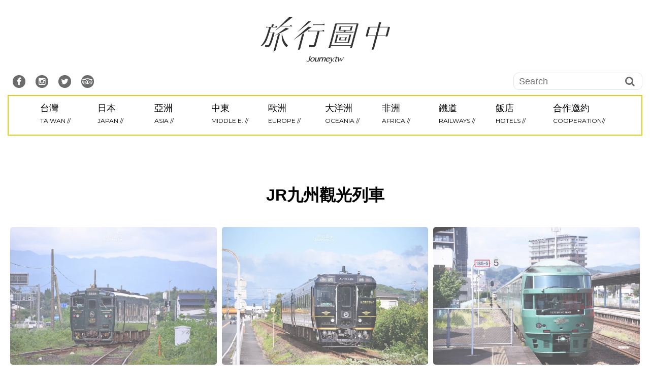

--- FILE ---
content_type: text/html; charset=UTF-8
request_url: https://journey.tw/tag/jr%E4%B9%9D%E5%B7%9E%E8%A7%80%E5%85%89%E5%88%97%E8%BB%8A/
body_size: 65572
content:
<!DOCTYPE html>
<html lang="zh-TW"
 xmlns:fb="http://ogp.me/ns/fb#">
<head><meta charset="UTF-8"><script>if(navigator.userAgent.match(/MSIE|Internet Explorer/i)||navigator.userAgent.match(/Trident\/7\..*?rv:11/i)){var href=document.location.href;if(!href.match(/[?&]nowprocket/)){if(href.indexOf("?")==-1){if(href.indexOf("#")==-1){document.location.href=href+"?nowprocket=1"}else{document.location.href=href.replace("#","?nowprocket=1#")}}else{if(href.indexOf("#")==-1){document.location.href=href+"&nowprocket=1"}else{document.location.href=href.replace("#","&nowprocket=1#")}}}}</script><script>(()=>{class RocketLazyLoadScripts{constructor(){this.v="2.0.4",this.userEvents=["keydown","keyup","mousedown","mouseup","mousemove","mouseover","mouseout","touchmove","touchstart","touchend","touchcancel","wheel","click","dblclick","input"],this.attributeEvents=["onblur","onclick","oncontextmenu","ondblclick","onfocus","onmousedown","onmouseenter","onmouseleave","onmousemove","onmouseout","onmouseover","onmouseup","onmousewheel","onscroll","onsubmit"]}async t(){this.i(),this.o(),/iP(ad|hone)/.test(navigator.userAgent)&&this.h(),this.u(),this.l(this),this.m(),this.k(this),this.p(this),this._(),await Promise.all([this.R(),this.L()]),this.lastBreath=Date.now(),this.S(this),this.P(),this.D(),this.O(),this.M(),await this.C(this.delayedScripts.normal),await this.C(this.delayedScripts.defer),await this.C(this.delayedScripts.async),await this.T(),await this.F(),await this.j(),await this.A(),window.dispatchEvent(new Event("rocket-allScriptsLoaded")),this.everythingLoaded=!0,this.lastTouchEnd&&await new Promise(t=>setTimeout(t,500-Date.now()+this.lastTouchEnd)),this.I(),this.H(),this.U(),this.W()}i(){this.CSPIssue=sessionStorage.getItem("rocketCSPIssue"),document.addEventListener("securitypolicyviolation",t=>{this.CSPIssue||"script-src-elem"!==t.violatedDirective||"data"!==t.blockedURI||(this.CSPIssue=!0,sessionStorage.setItem("rocketCSPIssue",!0))},{isRocket:!0})}o(){window.addEventListener("pageshow",t=>{this.persisted=t.persisted,this.realWindowLoadedFired=!0},{isRocket:!0}),window.addEventListener("pagehide",()=>{this.onFirstUserAction=null},{isRocket:!0})}h(){let t;function e(e){t=e}window.addEventListener("touchstart",e,{isRocket:!0}),window.addEventListener("touchend",function i(o){o.changedTouches[0]&&t.changedTouches[0]&&Math.abs(o.changedTouches[0].pageX-t.changedTouches[0].pageX)<10&&Math.abs(o.changedTouches[0].pageY-t.changedTouches[0].pageY)<10&&o.timeStamp-t.timeStamp<200&&(window.removeEventListener("touchstart",e,{isRocket:!0}),window.removeEventListener("touchend",i,{isRocket:!0}),"INPUT"===o.target.tagName&&"text"===o.target.type||(o.target.dispatchEvent(new TouchEvent("touchend",{target:o.target,bubbles:!0})),o.target.dispatchEvent(new MouseEvent("mouseover",{target:o.target,bubbles:!0})),o.target.dispatchEvent(new PointerEvent("click",{target:o.target,bubbles:!0,cancelable:!0,detail:1,clientX:o.changedTouches[0].clientX,clientY:o.changedTouches[0].clientY})),event.preventDefault()))},{isRocket:!0})}q(t){this.userActionTriggered||("mousemove"!==t.type||this.firstMousemoveIgnored?"keyup"===t.type||"mouseover"===t.type||"mouseout"===t.type||(this.userActionTriggered=!0,this.onFirstUserAction&&this.onFirstUserAction()):this.firstMousemoveIgnored=!0),"click"===t.type&&t.preventDefault(),t.stopPropagation(),t.stopImmediatePropagation(),"touchstart"===this.lastEvent&&"touchend"===t.type&&(this.lastTouchEnd=Date.now()),"click"===t.type&&(this.lastTouchEnd=0),this.lastEvent=t.type,t.composedPath&&t.composedPath()[0].getRootNode()instanceof ShadowRoot&&(t.rocketTarget=t.composedPath()[0]),this.savedUserEvents.push(t)}u(){this.savedUserEvents=[],this.userEventHandler=this.q.bind(this),this.userEvents.forEach(t=>window.addEventListener(t,this.userEventHandler,{passive:!1,isRocket:!0})),document.addEventListener("visibilitychange",this.userEventHandler,{isRocket:!0})}U(){this.userEvents.forEach(t=>window.removeEventListener(t,this.userEventHandler,{passive:!1,isRocket:!0})),document.removeEventListener("visibilitychange",this.userEventHandler,{isRocket:!0}),this.savedUserEvents.forEach(t=>{(t.rocketTarget||t.target).dispatchEvent(new window[t.constructor.name](t.type,t))})}m(){const t="return false",e=Array.from(this.attributeEvents,t=>"data-rocket-"+t),i="["+this.attributeEvents.join("],[")+"]",o="[data-rocket-"+this.attributeEvents.join("],[data-rocket-")+"]",s=(e,i,o)=>{o&&o!==t&&(e.setAttribute("data-rocket-"+i,o),e["rocket"+i]=new Function("event",o),e.setAttribute(i,t))};new MutationObserver(t=>{for(const n of t)"attributes"===n.type&&(n.attributeName.startsWith("data-rocket-")||this.everythingLoaded?n.attributeName.startsWith("data-rocket-")&&this.everythingLoaded&&this.N(n.target,n.attributeName.substring(12)):s(n.target,n.attributeName,n.target.getAttribute(n.attributeName))),"childList"===n.type&&n.addedNodes.forEach(t=>{if(t.nodeType===Node.ELEMENT_NODE)if(this.everythingLoaded)for(const i of[t,...t.querySelectorAll(o)])for(const t of i.getAttributeNames())e.includes(t)&&this.N(i,t.substring(12));else for(const e of[t,...t.querySelectorAll(i)])for(const t of e.getAttributeNames())this.attributeEvents.includes(t)&&s(e,t,e.getAttribute(t))})}).observe(document,{subtree:!0,childList:!0,attributeFilter:[...this.attributeEvents,...e]})}I(){this.attributeEvents.forEach(t=>{document.querySelectorAll("[data-rocket-"+t+"]").forEach(e=>{this.N(e,t)})})}N(t,e){const i=t.getAttribute("data-rocket-"+e);i&&(t.setAttribute(e,i),t.removeAttribute("data-rocket-"+e))}k(t){Object.defineProperty(HTMLElement.prototype,"onclick",{get(){return this.rocketonclick||null},set(e){this.rocketonclick=e,this.setAttribute(t.everythingLoaded?"onclick":"data-rocket-onclick","this.rocketonclick(event)")}})}S(t){function e(e,i){let o=e[i];e[i]=null,Object.defineProperty(e,i,{get:()=>o,set(s){t.everythingLoaded?o=s:e["rocket"+i]=o=s}})}e(document,"onreadystatechange"),e(window,"onload"),e(window,"onpageshow");try{Object.defineProperty(document,"readyState",{get:()=>t.rocketReadyState,set(e){t.rocketReadyState=e},configurable:!0}),document.readyState="loading"}catch(t){console.log("WPRocket DJE readyState conflict, bypassing")}}l(t){this.originalAddEventListener=EventTarget.prototype.addEventListener,this.originalRemoveEventListener=EventTarget.prototype.removeEventListener,this.savedEventListeners=[],EventTarget.prototype.addEventListener=function(e,i,o){o&&o.isRocket||!t.B(e,this)&&!t.userEvents.includes(e)||t.B(e,this)&&!t.userActionTriggered||e.startsWith("rocket-")||t.everythingLoaded?t.originalAddEventListener.call(this,e,i,o):(t.savedEventListeners.push({target:this,remove:!1,type:e,func:i,options:o}),"mouseenter"!==e&&"mouseleave"!==e||t.originalAddEventListener.call(this,e,t.savedUserEvents.push,o))},EventTarget.prototype.removeEventListener=function(e,i,o){o&&o.isRocket||!t.B(e,this)&&!t.userEvents.includes(e)||t.B(e,this)&&!t.userActionTriggered||e.startsWith("rocket-")||t.everythingLoaded?t.originalRemoveEventListener.call(this,e,i,o):t.savedEventListeners.push({target:this,remove:!0,type:e,func:i,options:o})}}J(t,e){this.savedEventListeners=this.savedEventListeners.filter(i=>{let o=i.type,s=i.target||window;return e!==o||t!==s||(this.B(o,s)&&(i.type="rocket-"+o),this.$(i),!1)})}H(){EventTarget.prototype.addEventListener=this.originalAddEventListener,EventTarget.prototype.removeEventListener=this.originalRemoveEventListener,this.savedEventListeners.forEach(t=>this.$(t))}$(t){t.remove?this.originalRemoveEventListener.call(t.target,t.type,t.func,t.options):this.originalAddEventListener.call(t.target,t.type,t.func,t.options)}p(t){let e;function i(e){return t.everythingLoaded?e:e.split(" ").map(t=>"load"===t||t.startsWith("load.")?"rocket-jquery-load":t).join(" ")}function o(o){function s(e){const s=o.fn[e];o.fn[e]=o.fn.init.prototype[e]=function(){return this[0]===window&&t.userActionTriggered&&("string"==typeof arguments[0]||arguments[0]instanceof String?arguments[0]=i(arguments[0]):"object"==typeof arguments[0]&&Object.keys(arguments[0]).forEach(t=>{const e=arguments[0][t];delete arguments[0][t],arguments[0][i(t)]=e})),s.apply(this,arguments),this}}if(o&&o.fn&&!t.allJQueries.includes(o)){const e={DOMContentLoaded:[],"rocket-DOMContentLoaded":[]};for(const t in e)document.addEventListener(t,()=>{e[t].forEach(t=>t())},{isRocket:!0});o.fn.ready=o.fn.init.prototype.ready=function(i){function s(){parseInt(o.fn.jquery)>2?setTimeout(()=>i.bind(document)(o)):i.bind(document)(o)}return"function"==typeof i&&(t.realDomReadyFired?!t.userActionTriggered||t.fauxDomReadyFired?s():e["rocket-DOMContentLoaded"].push(s):e.DOMContentLoaded.push(s)),o([])},s("on"),s("one"),s("off"),t.allJQueries.push(o)}e=o}t.allJQueries=[],o(window.jQuery),Object.defineProperty(window,"jQuery",{get:()=>e,set(t){o(t)}})}P(){const t=new Map;document.write=document.writeln=function(e){const i=document.currentScript,o=document.createRange(),s=i.parentElement;let n=t.get(i);void 0===n&&(n=i.nextSibling,t.set(i,n));const c=document.createDocumentFragment();o.setStart(c,0),c.appendChild(o.createContextualFragment(e)),s.insertBefore(c,n)}}async R(){return new Promise(t=>{this.userActionTriggered?t():this.onFirstUserAction=t})}async L(){return new Promise(t=>{document.addEventListener("DOMContentLoaded",()=>{this.realDomReadyFired=!0,t()},{isRocket:!0})})}async j(){return this.realWindowLoadedFired?Promise.resolve():new Promise(t=>{window.addEventListener("load",t,{isRocket:!0})})}M(){this.pendingScripts=[];this.scriptsMutationObserver=new MutationObserver(t=>{for(const e of t)e.addedNodes.forEach(t=>{"SCRIPT"!==t.tagName||t.noModule||t.isWPRocket||this.pendingScripts.push({script:t,promise:new Promise(e=>{const i=()=>{const i=this.pendingScripts.findIndex(e=>e.script===t);i>=0&&this.pendingScripts.splice(i,1),e()};t.addEventListener("load",i,{isRocket:!0}),t.addEventListener("error",i,{isRocket:!0}),setTimeout(i,1e3)})})})}),this.scriptsMutationObserver.observe(document,{childList:!0,subtree:!0})}async F(){await this.X(),this.pendingScripts.length?(await this.pendingScripts[0].promise,await this.F()):this.scriptsMutationObserver.disconnect()}D(){this.delayedScripts={normal:[],async:[],defer:[]},document.querySelectorAll("script[type$=rocketlazyloadscript]").forEach(t=>{t.hasAttribute("data-rocket-src")?t.hasAttribute("async")&&!1!==t.async?this.delayedScripts.async.push(t):t.hasAttribute("defer")&&!1!==t.defer||"module"===t.getAttribute("data-rocket-type")?this.delayedScripts.defer.push(t):this.delayedScripts.normal.push(t):this.delayedScripts.normal.push(t)})}async _(){await this.L();let t=[];document.querySelectorAll("script[type$=rocketlazyloadscript][data-rocket-src]").forEach(e=>{let i=e.getAttribute("data-rocket-src");if(i&&!i.startsWith("data:")){i.startsWith("//")&&(i=location.protocol+i);try{const o=new URL(i).origin;o!==location.origin&&t.push({src:o,crossOrigin:e.crossOrigin||"module"===e.getAttribute("data-rocket-type")})}catch(t){}}}),t=[...new Map(t.map(t=>[JSON.stringify(t),t])).values()],this.Y(t,"preconnect")}async G(t){if(await this.K(),!0!==t.noModule||!("noModule"in HTMLScriptElement.prototype))return new Promise(e=>{let i;function o(){(i||t).setAttribute("data-rocket-status","executed"),e()}try{if(navigator.userAgent.includes("Firefox/")||""===navigator.vendor||this.CSPIssue)i=document.createElement("script"),[...t.attributes].forEach(t=>{let e=t.nodeName;"type"!==e&&("data-rocket-type"===e&&(e="type"),"data-rocket-src"===e&&(e="src"),i.setAttribute(e,t.nodeValue))}),t.text&&(i.text=t.text),t.nonce&&(i.nonce=t.nonce),i.hasAttribute("src")?(i.addEventListener("load",o,{isRocket:!0}),i.addEventListener("error",()=>{i.setAttribute("data-rocket-status","failed-network"),e()},{isRocket:!0}),setTimeout(()=>{i.isConnected||e()},1)):(i.text=t.text,o()),i.isWPRocket=!0,t.parentNode.replaceChild(i,t);else{const i=t.getAttribute("data-rocket-type"),s=t.getAttribute("data-rocket-src");i?(t.type=i,t.removeAttribute("data-rocket-type")):t.removeAttribute("type"),t.addEventListener("load",o,{isRocket:!0}),t.addEventListener("error",i=>{this.CSPIssue&&i.target.src.startsWith("data:")?(console.log("WPRocket: CSP fallback activated"),t.removeAttribute("src"),this.G(t).then(e)):(t.setAttribute("data-rocket-status","failed-network"),e())},{isRocket:!0}),s?(t.fetchPriority="high",t.removeAttribute("data-rocket-src"),t.src=s):t.src="data:text/javascript;base64,"+window.btoa(unescape(encodeURIComponent(t.text)))}}catch(i){t.setAttribute("data-rocket-status","failed-transform"),e()}});t.setAttribute("data-rocket-status","skipped")}async C(t){const e=t.shift();return e?(e.isConnected&&await this.G(e),this.C(t)):Promise.resolve()}O(){this.Y([...this.delayedScripts.normal,...this.delayedScripts.defer,...this.delayedScripts.async],"preload")}Y(t,e){this.trash=this.trash||[];let i=!0;var o=document.createDocumentFragment();t.forEach(t=>{const s=t.getAttribute&&t.getAttribute("data-rocket-src")||t.src;if(s&&!s.startsWith("data:")){const n=document.createElement("link");n.href=s,n.rel=e,"preconnect"!==e&&(n.as="script",n.fetchPriority=i?"high":"low"),t.getAttribute&&"module"===t.getAttribute("data-rocket-type")&&(n.crossOrigin=!0),t.crossOrigin&&(n.crossOrigin=t.crossOrigin),t.integrity&&(n.integrity=t.integrity),t.nonce&&(n.nonce=t.nonce),o.appendChild(n),this.trash.push(n),i=!1}}),document.head.appendChild(o)}W(){this.trash.forEach(t=>t.remove())}async T(){try{document.readyState="interactive"}catch(t){}this.fauxDomReadyFired=!0;try{await this.K(),this.J(document,"readystatechange"),document.dispatchEvent(new Event("rocket-readystatechange")),await this.K(),document.rocketonreadystatechange&&document.rocketonreadystatechange(),await this.K(),this.J(document,"DOMContentLoaded"),document.dispatchEvent(new Event("rocket-DOMContentLoaded")),await this.K(),this.J(window,"DOMContentLoaded"),window.dispatchEvent(new Event("rocket-DOMContentLoaded"))}catch(t){console.error(t)}}async A(){try{document.readyState="complete"}catch(t){}try{await this.K(),this.J(document,"readystatechange"),document.dispatchEvent(new Event("rocket-readystatechange")),await this.K(),document.rocketonreadystatechange&&document.rocketonreadystatechange(),await this.K(),this.J(window,"load"),window.dispatchEvent(new Event("rocket-load")),await this.K(),window.rocketonload&&window.rocketonload(),await this.K(),this.allJQueries.forEach(t=>t(window).trigger("rocket-jquery-load")),await this.K(),this.J(window,"pageshow");const t=new Event("rocket-pageshow");t.persisted=this.persisted,window.dispatchEvent(t),await this.K(),window.rocketonpageshow&&window.rocketonpageshow({persisted:this.persisted})}catch(t){console.error(t)}}async K(){Date.now()-this.lastBreath>45&&(await this.X(),this.lastBreath=Date.now())}async X(){return document.hidden?new Promise(t=>setTimeout(t)):new Promise(t=>requestAnimationFrame(t))}B(t,e){return e===document&&"readystatechange"===t||(e===document&&"DOMContentLoaded"===t||(e===window&&"DOMContentLoaded"===t||(e===window&&"load"===t||e===window&&"pageshow"===t)))}static run(){(new RocketLazyLoadScripts).t()}}RocketLazyLoadScripts.run()})();</script>

<meta name="viewport" content="width=device-width, initial-scale=1">
<link rel="profile" href="https://gmpg.org/xfn/11">
<link rel="pingback" href="https://journey.tw/xmlrpc.php">
<link rel="stylesheet" href="//maxcdn.bootstrapcdn.com/font-awesome/4.3.0/css/font-awesome.min.css">
<link rel="stylesheet" type="text/css" href="//cdn.jsdelivr.net/npm/slick-carousel@1.8.1/slick/slick.css"/>
<script type="rocketlazyloadscript" data-rocket-src="https://ajax.googleapis.com/ajax/libs/jquery/2.1.3/jquery.min.js"></script>
<script type="rocketlazyloadscript" data-rocket-type="text/javascript" data-rocket-src="//cdn.jsdelivr.net/npm/slick-carousel@1.8.1/slick/slick.min.js"></script>
<meta name='robots' content='index, follow, max-image-preview:large, max-snippet:-1, max-video-preview:-1' />
	<style>img:is([sizes="auto" i], [sizes^="auto," i]) { contain-intrinsic-size: 3000px 1500px }</style>
	
	<!-- This site is optimized with the Yoast SEO plugin v26.7 - https://yoast.com/wordpress/plugins/seo/ -->
	<title>JR九州觀光列車 Archives - 許傑,旅行圖中</title>
<link data-rocket-preload as="style" href="https://fonts.googleapis.com/css?family=Montserrat%3A400%2C700%7COpen%2BSans%3A400italic%2C700italic%2C400%2C700&#038;display=swap" rel="preload">
<link href="https://fonts.googleapis.com/css?family=Montserrat%3A400%2C700%7COpen%2BSans%3A400italic%2C700italic%2C400%2C700&#038;display=swap" media="print" onload="this.media=&#039;all&#039;" rel="stylesheet">
<noscript><link rel="stylesheet" href="https://fonts.googleapis.com/css?family=Montserrat%3A400%2C700%7COpen%2BSans%3A400italic%2C700italic%2C400%2C700&#038;display=swap"></noscript>
	<link rel="canonical" href="https://journey.tw/tag/jr九州觀光列車/" />
	<meta property="og:locale" content="zh_TW" />
	<meta property="og:type" content="article" />
	<meta property="og:title" content="JR九州觀光列車 Archives - 許傑,旅行圖中" />
	<meta property="og:url" content="https://journey.tw/tag/jr九州觀光列車/" />
	<meta property="og:site_name" content="許傑,旅行圖中" />
	<meta name="twitter:card" content="summary_large_image" />
	<script type="application/ld+json" class="yoast-schema-graph">{"@context":"https://schema.org","@graph":[{"@type":"CollectionPage","@id":"https://journey.tw/tag/jr%e4%b9%9d%e5%b7%9e%e8%a7%80%e5%85%89%e5%88%97%e8%bb%8a/","url":"https://journey.tw/tag/jr%e4%b9%9d%e5%b7%9e%e8%a7%80%e5%85%89%e5%88%97%e8%bb%8a/","name":"JR九州觀光列車 Archives - 許傑,旅行圖中","isPartOf":{"@id":"https://journey.tw/#website"},"primaryImageOfPage":{"@id":"https://journey.tw/tag/jr%e4%b9%9d%e5%b7%9e%e8%a7%80%e5%85%89%e5%88%97%e8%bb%8a/#primaryimage"},"image":{"@id":"https://journey.tw/tag/jr%e4%b9%9d%e5%b7%9e%e8%a7%80%e5%85%89%e5%88%97%e8%bb%8a/#primaryimage"},"thumbnailUrl":"https://i0.wp.com/journey.tw/wp-content/uploads/20191016170055_63.jpg?fit=1200%2C801&quality=99&ssl=1","breadcrumb":{"@id":"https://journey.tw/tag/jr%e4%b9%9d%e5%b7%9e%e8%a7%80%e5%85%89%e5%88%97%e8%bb%8a/#breadcrumb"},"inLanguage":"zh-TW"},{"@type":"ImageObject","inLanguage":"zh-TW","@id":"https://journey.tw/tag/jr%e4%b9%9d%e5%b7%9e%e8%a7%80%e5%85%89%e5%88%97%e8%bb%8a/#primaryimage","url":"https://i0.wp.com/journey.tw/wp-content/uploads/20191016170055_63.jpg?fit=1200%2C801&quality=99&ssl=1","contentUrl":"https://i0.wp.com/journey.tw/wp-content/uploads/20191016170055_63.jpg?fit=1200%2C801&quality=99&ssl=1","width":1200,"height":801},{"@type":"BreadcrumbList","@id":"https://journey.tw/tag/jr%e4%b9%9d%e5%b7%9e%e8%a7%80%e5%85%89%e5%88%97%e8%bb%8a/#breadcrumb","itemListElement":[{"@type":"ListItem","position":1,"name":"首頁","item":"https://journey.tw/"},{"@type":"ListItem","position":2,"name":"JR九州觀光列車"}]},{"@type":"WebSite","@id":"https://journey.tw/#website","url":"https://journey.tw/","name":"許傑,旅行圖中","description":"透過旅行記錄的方式紀錄台灣與世界，並且「拍出有溫度的作品」，透過文章與照片的方式，將旅行中的故事傳遞出來。","publisher":{"@id":"https://journey.tw/#/schema/person/05899f26a6b75235edd7881eb0f25a09"},"potentialAction":[{"@type":"SearchAction","target":{"@type":"EntryPoint","urlTemplate":"https://journey.tw/?s={search_term_string}"},"query-input":{"@type":"PropertyValueSpecification","valueRequired":true,"valueName":"search_term_string"}}],"inLanguage":"zh-TW"},{"@type":["Person","Organization"],"@id":"https://journey.tw/#/schema/person/05899f26a6b75235edd7881eb0f25a09","name":"許傑","image":{"@type":"ImageObject","inLanguage":"zh-TW","@id":"https://journey.tw/#/schema/person/image/","url":"https://i0.wp.com/journey.tw/wp-content/uploads/20200206212131_97.png?fit=1033%2C373&quality=99&ssl=1","contentUrl":"https://i0.wp.com/journey.tw/wp-content/uploads/20200206212131_97.png?fit=1033%2C373&quality=99&ssl=1","width":1033,"height":373,"caption":"許傑"},"logo":{"@id":"https://journey.tw/#/schema/person/image/"},"description":"我是許傑，我的旅攝人生，揹起相機，找尋旅行中的大小故事。 旅行台灣368個鄉鎮，用我的照片說故事，城鄉368旅誌 / 離島旅行系列 持續連載更新中。 協助推廣、住宿體驗、攝影合作 歡迎來信：twes620700@yahoo.com.tw","sameAs":["https://journey.tw/","https://www.facebook.com/twes620700","https://www.instagram.com/journey_hsu/"]}]}</script>
	<!-- / Yoast SEO plugin. -->


<link rel='dns-prefetch' href='//stats.wp.com' />
<link rel='dns-prefetch' href='//fonts.googleapis.com' />
<link rel='dns-prefetch' href='//widgets.wp.com' />
<link rel='dns-prefetch' href='//s0.wp.com' />
<link rel='dns-prefetch' href='//0.gravatar.com' />
<link rel='dns-prefetch' href='//1.gravatar.com' />
<link rel='dns-prefetch' href='//2.gravatar.com' />
<link href='https://fonts.gstatic.com' crossorigin rel='preconnect' />
<link rel='preconnect' href='//c0.wp.com' />
<link rel='preconnect' href='//i0.wp.com' />
<style id='wp-emoji-styles-inline-css' type='text/css'>

	img.wp-smiley, img.emoji {
		display: inline !important;
		border: none !important;
		box-shadow: none !important;
		height: 1em !important;
		width: 1em !important;
		margin: 0 0.07em !important;
		vertical-align: -0.1em !important;
		background: none !important;
		padding: 0 !important;
	}
</style>
<link rel='stylesheet' id='wp-block-library-css' href='https://c0.wp.com/c/6.8.3/wp-includes/css/dist/block-library/style.min.css' type='text/css' media='all' />
<link rel='stylesheet' id='swiper-css-css' href='https://journey.tw/wp-content/plugins/instagram-widget-by-wpzoom/dist/styles/library/swiper.css?ver=7.4.1' type='text/css' media='all' />
<link rel='stylesheet' id='dashicons-css' href='https://c0.wp.com/c/6.8.3/wp-includes/css/dashicons.min.css' type='text/css' media='all' />
<link rel='stylesheet' id='magnific-popup-css' href='https://journey.tw/wp-content/plugins/instagram-widget-by-wpzoom/dist/styles/library/magnific-popup.css?ver=2.3.1' type='text/css' media='all' />
<link rel='stylesheet' id='wpz-insta_block-frontend-style-css' href='https://journey.tw/wp-content/plugins/instagram-widget-by-wpzoom/dist/styles/frontend/index.css?ver=css-149c238ce2a5' type='text/css' media='all' />
<style id='classic-theme-styles-inline-css' type='text/css'>
/*! This file is auto-generated */
.wp-block-button__link{color:#fff;background-color:#32373c;border-radius:9999px;box-shadow:none;text-decoration:none;padding:calc(.667em + 2px) calc(1.333em + 2px);font-size:1.125em}.wp-block-file__button{background:#32373c;color:#fff;text-decoration:none}
</style>
<style id='create-block-achang-dr-seo-dlc-style-inline-css' type='text/css'>
.flex-grow{flex-grow:1}.achang-dr-seo-dlc-lazybag{padding:.4em}.achang-dr-seo-dlc-lazybag ul:not(.list-no-pic){list-style:none;padding-left:0}.achang-dr-seo-dlc-lazybag ul:not(.list-no-pic) li{list-style:none}.achang-dr-seo-dlc-lazybag figure{margin:0!important;overflow:hidden}.achang-dr-seo-dlc-lazybag .lazybag-img span{background-position:50%;background-size:cover;display:block;padding-top:75%}.achang-dr-seo-dlc-lazybag a,.achang-dr-seo-dlc-lazybag a:visited{color:inherit;text-decoration:none}.achang-dr-seo-dlc-lazybag a:hover{filter:brightness(1.02)}.achang-dr-seo-dlc-lazybag .lazy-title{font-size:1.2em;font-weight:700;margin:.2em 0 .6em}.achang-dr-seo-dlc-lazybag p{text-align:justify}.achang-dr-seo-dlc-lazybag .lazybag-content{margin-top:1em}.achang-dr-seo-dlc-lazybag .list-content li,.achang-dr-seo-dlc-lazybag .list-no-content li{align-items:center;display:flex}.achang-dr-seo-dlc-lazybag .list-content li:not(:last-of-type),.achang-dr-seo-dlc-lazybag .list-no-content li:not(:last-of-type){margin:0 0 16px}.achang-dr-seo-dlc-lazybag .list-content li .lazybag-img,.achang-dr-seo-dlc-lazybag .list-no-content li .lazybag-img{border:1px solid #e8e8e8;border-radius:4px;flex-shrink:0;margin:0 32px 0 0!important;max-width:210px!important;width:100%}.achang-dr-seo-dlc-lazybag .list-content li .lazy-title,.achang-dr-seo-dlc-lazybag .list-no-content li .lazy-title{flex-grow:1}.achang-dr-seo-dlc-lazybag .list-content li .lazybag-content:after,.achang-dr-seo-dlc-lazybag .list-no-content li .lazybag-content:after{border-bottom:1px solid #dbdbdb;content:"";display:block;margin:10px 0;width:18%}.achang-dr-seo-dlc-lazybag .list-block{list-style:none}.achang-dr-seo-dlc-lazybag .list-block li{border-radius:24px;box-shadow:0 0 6px 0 hsla(0,0%,45%,.25);padding:20px 26px}.achang-dr-seo-dlc-lazybag .list-block li:not(:last-of-type){margin:0 0 30px}.achang-dr-seo-dlc-lazybag .list-block .lazy-title{font-size:1.2em;margin-bottom:.6em}.achang-dr-seo-dlc-lazybag .list-block .lazybag-readmore{text-align:center}.achang-dr-seo-dlc-lazybag .list-slide{list-style:none}.achang-dr-seo-dlc-lazybag .list-slide li{border:1px solid #dbdbdb;border-radius:10px;position:relative}.achang-dr-seo-dlc-lazybag .list-slide li:not(:last-of-type){margin:0 0 30px}.achang-dr-seo-dlc-lazybag .list-slide li .lazy-title{background:rgba(0,0,0,.6);bottom:0;color:#fff;left:0;margin-bottom:0;padding:14px 16px;position:absolute;right:0;text-align:center}.achang-dr-seo-dlc-lazybag .list-grid,.achang-dr-seo-dlc-lazybag .list-grid-full{display:grid;gap:2.4em 1.8em;grid-template-columns:repeat(3,minmax(0,1fr));list-style:none}.achang-dr-seo-dlc-lazybag .list-grid .lazybag-readmore,.achang-dr-seo-dlc-lazybag .list-grid-full .lazybag-readmore{text-align:center}.achang-dr-seo-dlc-lazybag .list-grid-full{gap:1.4em 1em}.achang-dr-seo-dlc-lazybag .list-grid-full li{border-radius:10px;box-shadow:0 0 6.5px 0 hsla(0,0%,70%,.4);display:flex;flex-direction:column;padding:24px 14px}.achang-dr-seo-dlc-lazybag .list-magazine{list-style:none}.achang-dr-seo-dlc-lazybag .list-magazine li{margin-bottom:2.2em!important;position:relative}.achang-dr-seo-dlc-lazybag .list-magazine .lazybag-img{width:100%}.achang-dr-seo-dlc-lazybag .list-magazine .lazybag-img a{display:inline-block;width:57%}.achang-dr-seo-dlc-lazybag .list-magazine li .block{background-color:#fff;border-radius:10px;box-shadow:0 4px 4px 0 hsla(0,0%,70%,.25);padding:2em;position:absolute;top:50%;transform:translateY(-50%);width:54%}.achang-dr-seo-dlc-lazybag .list-magazine li:nth-of-type(2n) .lazybag-img{text-align:right}.achang-dr-seo-dlc-lazybag .list-magazine li:nth-of-type(odd) .block{right:0}.achang-dr-seo-dlc-lazybag .list-magazine li:nth-of-type(2n) .block{left:0}@media screen and (min-width:768px){.achang-dr-seo-dlc-lazybag .list-magazine .lazy-title-sm{display:none}}@media screen and (max-width:767px){.achang-dr-seo-dlc-lazybag figure{max-height:75vw}.achang-dr-seo-dlc-lazybag figure img{aspect-ratio:auto;height:auto}.achang-dr-seo-dlc-lazybag .list-grid,.achang-dr-seo-dlc-lazybag .list-grid-full{grid-template-columns:repeat(1,minmax(0,1fr))}.achang-dr-seo-dlc-lazybag .list-grid .lazy-title,.achang-dr-seo-dlc-lazybag .list-grid-full .lazy-title{text-align:center}.achang-dr-seo-dlc-lazybag .list-content li,.achang-dr-seo-dlc-lazybag .list-no-content li{display:block}.achang-dr-seo-dlc-lazybag .list-content li .lazybag-img,.achang-dr-seo-dlc-lazybag .list-no-content li .lazybag-img{margin:0!important;max-width:none!important}.achang-dr-seo-dlc-lazybag .list-magazine .lazy-title{display:none}.achang-dr-seo-dlc-lazybag .list-magazine .lazybag-img a{width:100%}.achang-dr-seo-dlc-lazybag .list-magazine li{background-color:#fff;border-radius:10px;box-shadow:0 4px 4px 0 hsla(0,0%,70%,.25);padding:2em 1em}.achang-dr-seo-dlc-lazybag .list-magazine li .block{background:none;box-shadow:none;padding:0;position:relative;transform:none;width:auto}.achang-dr-seo-dlc-lazybag .list-magazine .lazybag-content p{color:#9e9e9e}.achang-dr-seo-dlc-lazybag .list-magazine .lazybag-readmore{text-align:center}}

</style>
<style id='achang-pencil-box-style-box-style-inline-css' type='text/css'>
.apb-highlighter-highlight{background:linear-gradient(to top,var(--apb-highlighter-color,#fff59d) 60%,transparent 60%);padding:2px 4px}.apb-highlighter-highlight,.apb-highlighter-line{border-radius:2px;-webkit-box-decoration-break:clone;box-decoration-break:clone;display:inline}.apb-highlighter-line{background:linear-gradient(transparent 40%,hsla(0,0%,100%,0) 40%,var(--apb-highlighter-color,#ccff90) 50%,transparent 70%);padding:3px 6px}.apb-underline{background:transparent;-webkit-box-decoration-break:clone;box-decoration-break:clone;display:inline;padding-bottom:2px;text-decoration:none}.apb-underline-normal{border-bottom:2px solid var(--apb-underline-color,red);padding-bottom:3px}.apb-underline-wavy{text-decoration-color:var(--apb-underline-color,red);text-decoration-line:underline;-webkit-text-decoration-skip-ink:none;text-decoration-skip-ink:none;text-decoration-style:wavy;text-decoration-thickness:2px;text-underline-offset:3px}.apb-underline-dashed{border-bottom:2px dashed var(--apb-underline-color,red);padding-bottom:3px}.apb-underline-crayon{background:linear-gradient(transparent 40%,hsla(0,0%,100%,0) 40%,var(--apb-underline-color,red) 90%,transparent 95%);border-radius:3px;padding:3px 6px;position:relative}.apb-font-size{display:inline}.apb-style-box{margin:1em 0;position:relative}.apb-style-box .apb-box-title{align-items:center;color:var(--apb-title-color,inherit);display:flex;font-size:var(--apb-title-font-size,1.2em);font-weight:700}.apb-style-box .apb-box-title .apb-title-icon{font-size:1em;margin-right:10px}.apb-style-box .apb-box-title .apb-title-text{flex-grow:1}.apb-style-box .apb-box-content>:first-child{margin-top:0}.apb-style-box .apb-box-content>:last-child{margin-bottom:0}.apb-layout-info{border-color:var(--apb-box-color,#ddd);border-radius:4px;border-style:var(--apb-border-line-style,solid);border-width:var(--apb-border-width,2px)}.apb-layout-info .apb-box-title{background-color:var(--apb-box-color,#ddd);color:var(--apb-title-color,#333);padding:10px 15px}.apb-layout-info .apb-box-content{background-color:#fff;padding:15px}.apb-layout-alert{border:1px solid transparent;border-radius:.375rem;padding:1rem}.apb-layout-alert .apb-box-content,.apb-layout-alert .apb-box-title{background:transparent;padding:0}.apb-layout-alert .apb-box-title{margin-bottom:.5rem}.apb-layout-alert.apb-alert-type-custom{background-color:var(--apb-box-color,#cfe2ff);border-color:var(--apb-border-color,#9ec5fe);border-style:var(--apb-border-line-style,solid);border-width:var(--apb-border-width,1px);color:var(--apb-title-color,#333)}.apb-layout-alert.apb-alert-type-custom .apb-box-title{color:var(--apb-title-color,#333)}.apb-layout-alert.apb-alert-type-info{background-color:#cfe2ff;border-color:#9ec5fe;color:#0a58ca}.apb-layout-alert.apb-alert-type-info .apb-box-title{color:var(--apb-title-color,#0a58ca)}.apb-layout-alert.apb-alert-type-success{background-color:#d1e7dd;border-color:#a3cfbb;color:#146c43}.apb-layout-alert.apb-alert-type-success .apb-box-title{color:var(--apb-title-color,#146c43)}.apb-layout-alert.apb-alert-type-warning{background-color:#fff3cd;border-color:#ffecb5;color:#664d03}.apb-layout-alert.apb-alert-type-warning .apb-box-title{color:var(--apb-title-color,#664d03)}.apb-layout-alert.apb-alert-type-danger{background-color:#f8d7da;border-color:#f1aeb5;color:#842029}.apb-layout-alert.apb-alert-type-danger .apb-box-title{color:var(--apb-title-color,#842029)}.apb-layout-morandi-alert{background-color:var(--apb-box-color,#f7f4eb);border:1px solid var(--apb-box-color,#f7f4eb);border-left:var(--apb-border-width,4px) solid var(--apb-border-color,#d9d2c6);border-radius:.375rem;box-shadow:0 1px 2px 0 rgba(0,0,0,.05);padding:1rem}.apb-layout-morandi-alert .apb-box-title{background:transparent;color:var(--apb-title-color,#2d3748);font-size:var(--apb-title-font-size,1em);font-weight:700;margin-bottom:.25rem;padding:0}.apb-layout-morandi-alert .apb-box-content{background:transparent;color:#4a5568;padding:0}.apb-layout-centered-title{background-color:#fff;border-color:var(--apb-box-color,#ddd);border-radius:4px;border-style:var(--apb-border-line-style,solid);border-width:var(--apb-border-width,2px);margin-top:1.5em;padding:25px 15px 15px;position:relative}.apb-layout-centered-title .apb-box-title{background:var(--apb-title-bg-color,#fff);color:var(--apb-title-color,var(--apb-box-color,#333));left:20px;padding:0 10px;position:absolute;top:-.8em}.apb-layout-centered-title .apb-box-content{background:transparent;padding:0}.wp-block-achang-pencil-box-code-box{border-radius:8px;box-shadow:0 2px 8px rgba(0,0,0,.1);font-family:Consolas,Monaco,Courier New,monospace;margin:1.5em 0;overflow:hidden;position:relative}.wp-block-achang-pencil-box-code-box .apb-code-box-header{align-items:center;border-bottom:1px solid;display:flex;font-size:13px;font-weight:500;justify-content:space-between;padding:12px 16px;position:relative}.wp-block-achang-pencil-box-code-box .apb-code-box-header .apb-code-language{font-family:-apple-system,BlinkMacSystemFont,Segoe UI,Roboto,sans-serif}.wp-block-achang-pencil-box-code-box .apb-code-content-wrapper{background:transparent;display:flex;max-height:500px;overflow:hidden;position:relative}.wp-block-achang-pencil-box-code-box .apb-line-numbers{border-right:1px solid;flex-shrink:0;font-size:14px;line-height:1.5;min-width:50px;overflow-y:auto;padding:16px 8px;text-align:right;-webkit-user-select:none;-moz-user-select:none;user-select:none;-ms-overflow-style:none;position:relative;scrollbar-width:none;z-index:1}.wp-block-achang-pencil-box-code-box .apb-line-numbers::-webkit-scrollbar{display:none}.wp-block-achang-pencil-box-code-box .apb-line-numbers .apb-line-number{display:block;line-height:1.5;white-space:nowrap}.wp-block-achang-pencil-box-code-box .apb-code-box-content{background:transparent;flex:1;font-size:14px;line-height:1.5;margin:0;min-width:0;overflow:auto;padding:16px;position:relative;white-space:pre!important;z-index:0}.wp-block-achang-pencil-box-code-box .apb-code-box-content code{background:transparent;border:none;display:block;font-family:inherit;font-size:inherit;line-height:inherit;margin:0;overflow-wrap:normal!important;padding:0;white-space:pre!important;word-break:normal!important}.wp-block-achang-pencil-box-code-box .apb-code-box-content code .token{display:inline}.wp-block-achang-pencil-box-code-box .apb-copy-button{background:transparent;border:1px solid;border-radius:4px;cursor:pointer;font-family:-apple-system,BlinkMacSystemFont,Segoe UI,Roboto,sans-serif;font-size:12px;padding:6px 12px;transition:all .2s ease}.wp-block-achang-pencil-box-code-box .apb-copy-button:hover{opacity:.8}.wp-block-achang-pencil-box-code-box .apb-copy-button:active{transform:scale(.95)}.wp-block-achang-pencil-box-code-box .apb-copy-button.apb-copy-success{animation:copySuccess .6s ease;background-color:#d4edda!important;border-color:#28a745!important;color:#155724!important}.wp-block-achang-pencil-box-code-box .apb-copy-button.apb-copy-error{animation:copyError .6s ease;background-color:#f8d7da!important;border-color:#dc3545!important;color:#721c24!important}.wp-block-achang-pencil-box-code-box .apb-copy-button-standalone{position:absolute;right:12px;top:12px;z-index:1}.apb-code-style-style-1{background:#f8f9fa;border:1px solid #e9ecef}.apb-code-style-style-1 .apb-code-box-header{background:#fff;border-bottom-color:#dee2e6;color:#495057}.apb-code-style-style-1 .apb-line-numbers{background:#f1f3f4;border-right-color:#dee2e6;color:#6c757d}.apb-code-style-style-1 .apb-code-box-content{background:#fff;color:#212529;text-shadow:none}.apb-code-style-style-1 .apb-code-box-content code[class*=language-]{text-shadow:none}.apb-code-style-style-1 .apb-copy-button{background:hsla(0,0%,100%,.8);border-color:#6c757d;color:#495057}.apb-code-style-style-1 .apb-copy-button:hover{background:#f8f9fa;border-color:#495057}.apb-code-style-style-1 .apb-copy-button.apb-copy-success{background:#d4edda;border-color:#28a745;color:#155724}.apb-code-style-style-1 .apb-copy-button.apb-copy-error{background:#f8d7da;border-color:#dc3545;color:#721c24}.apb-code-style-style-1 code .token.cdata,.apb-code-style-style-1 code .token.comment,.apb-code-style-style-1 code .token.doctype,.apb-code-style-style-1 code .token.prolog{color:#5a6b73}.apb-code-style-style-1 code .token.punctuation{color:#666}.apb-code-style-style-1 code .token.boolean,.apb-code-style-style-1 code .token.constant,.apb-code-style-style-1 code .token.deleted,.apb-code-style-style-1 code .token.number,.apb-code-style-style-1 code .token.property,.apb-code-style-style-1 code .token.symbol,.apb-code-style-style-1 code .token.tag{color:#d73a49}.apb-code-style-style-1 code .token.attr-name,.apb-code-style-style-1 code .token.builtin,.apb-code-style-style-1 code .token.char,.apb-code-style-style-1 code .token.inserted,.apb-code-style-style-1 code .token.selector,.apb-code-style-style-1 code .token.string{color:#22863a}.apb-code-style-style-1 code .token.entity,.apb-code-style-style-1 code .token.operator,.apb-code-style-style-1 code .token.url{color:#6f42c1}.apb-code-style-style-1 code .token.atrule,.apb-code-style-style-1 code .token.attr-value,.apb-code-style-style-1 code .token.keyword{color:#005cc5}.apb-code-style-style-1 code .token.class-name,.apb-code-style-style-1 code .token.function{color:#6f42c1}.apb-code-style-style-1 code .token.important,.apb-code-style-style-1 code .token.regex,.apb-code-style-style-1 code .token.variable{color:#e36209}.apb-code-style-style-2{background:#1e1e1e;border:1px solid #333}.apb-code-style-style-2 .apb-code-box-header{background:#2d2d30;border-bottom-color:#3e3e42;color:#ccc}.apb-code-style-style-2 .apb-line-numbers{background:#252526;border-right-color:#3e3e42;color:#858585}.apb-code-style-style-2 .apb-code-box-content{background:#1e1e1e;color:#f0f0f0}.apb-code-style-style-2 .apb-copy-button{background:rgba(45,45,48,.8);border-color:#6c6c6c;color:#ccc}.apb-code-style-style-2 .apb-copy-button:hover{background:#3e3e42;border-color:#ccc}.apb-code-style-style-2 .apb-copy-button.apb-copy-success{background:#0e5132;border-color:#28a745;color:#d4edda}.apb-code-style-style-2 .apb-copy-button.apb-copy-error{background:#58151c;border-color:#dc3545;color:#f8d7da}.apb-code-style-style-2 code .token.cdata,.apb-code-style-style-2 code .token.comment,.apb-code-style-style-2 code .token.doctype,.apb-code-style-style-2 code .token.prolog{color:#6a9955}.apb-code-style-style-2 code .token.punctuation{color:#d4d4d4}.apb-code-style-style-2 code .token.boolean,.apb-code-style-style-2 code .token.constant,.apb-code-style-style-2 code .token.deleted,.apb-code-style-style-2 code .token.number,.apb-code-style-style-2 code .token.property,.apb-code-style-style-2 code .token.symbol,.apb-code-style-style-2 code .token.tag{color:#b5cea8}.apb-code-style-style-2 code .token.attr-name,.apb-code-style-style-2 code .token.builtin,.apb-code-style-style-2 code .token.char,.apb-code-style-style-2 code .token.inserted,.apb-code-style-style-2 code .token.selector,.apb-code-style-style-2 code .token.string{color:#ce9178}.apb-code-style-style-2 code .token.entity,.apb-code-style-style-2 code .token.operator,.apb-code-style-style-2 code .token.url{color:#d4d4d4}.apb-code-style-style-2 code .token.atrule,.apb-code-style-style-2 code .token.attr-value,.apb-code-style-style-2 code .token.keyword{color:#569cd6}.apb-code-style-style-2 code .token.class-name,.apb-code-style-style-2 code .token.function{color:#dcdcaa}.apb-code-style-style-2 code .token.important,.apb-code-style-style-2 code .token.regex,.apb-code-style-style-2 code .token.variable{color:#ff8c00}@keyframes copySuccess{0%{transform:scale(1)}50%{background-color:#28a745;color:#fff;transform:scale(1.1)}to{transform:scale(1)}}@keyframes copyError{0%{transform:translateX(0)}25%{transform:translateX(-5px)}75%{transform:translateX(5px)}to{transform:translateX(0)}}@media(max-width:768px){.wp-block-achang-pencil-box-code-box .apb-code-box-header{font-size:12px;padding:10px 12px}.wp-block-achang-pencil-box-code-box .apb-line-numbers{font-size:11px;min-width:35px;padding:12px 6px}.wp-block-achang-pencil-box-code-box .apb-code-box-content{font-size:13px;padding:12px}.wp-block-achang-pencil-box-code-box .apb-copy-button{font-size:11px;padding:4px 8px}}@media print{.wp-block-achang-pencil-box-code-box{border:1px solid #000;box-shadow:none}.wp-block-achang-pencil-box-code-box .apb-copy-button{display:none}.wp-block-achang-pencil-box-code-box .apb-code-content-wrapper{max-height:none;overflow:visible}}

</style>
<link rel='stylesheet' id='mediaelement-css' href='https://c0.wp.com/c/6.8.3/wp-includes/js/mediaelement/mediaelementplayer-legacy.min.css' type='text/css' media='all' />
<link rel='stylesheet' id='wp-mediaelement-css' href='https://c0.wp.com/c/6.8.3/wp-includes/js/mediaelement/wp-mediaelement.min.css' type='text/css' media='all' />
<style id='jetpack-sharing-buttons-style-inline-css' type='text/css'>
.jetpack-sharing-buttons__services-list{display:flex;flex-direction:row;flex-wrap:wrap;gap:0;list-style-type:none;margin:5px;padding:0}.jetpack-sharing-buttons__services-list.has-small-icon-size{font-size:12px}.jetpack-sharing-buttons__services-list.has-normal-icon-size{font-size:16px}.jetpack-sharing-buttons__services-list.has-large-icon-size{font-size:24px}.jetpack-sharing-buttons__services-list.has-huge-icon-size{font-size:36px}@media print{.jetpack-sharing-buttons__services-list{display:none!important}}.editor-styles-wrapper .wp-block-jetpack-sharing-buttons{gap:0;padding-inline-start:0}ul.jetpack-sharing-buttons__services-list.has-background{padding:1.25em 2.375em}
</style>
<style id='global-styles-inline-css' type='text/css'>
:root{--wp--preset--aspect-ratio--square: 1;--wp--preset--aspect-ratio--4-3: 4/3;--wp--preset--aspect-ratio--3-4: 3/4;--wp--preset--aspect-ratio--3-2: 3/2;--wp--preset--aspect-ratio--2-3: 2/3;--wp--preset--aspect-ratio--16-9: 16/9;--wp--preset--aspect-ratio--9-16: 9/16;--wp--preset--color--black: #000000;--wp--preset--color--cyan-bluish-gray: #abb8c3;--wp--preset--color--white: #ffffff;--wp--preset--color--pale-pink: #f78da7;--wp--preset--color--vivid-red: #cf2e2e;--wp--preset--color--luminous-vivid-orange: #ff6900;--wp--preset--color--luminous-vivid-amber: #fcb900;--wp--preset--color--light-green-cyan: #7bdcb5;--wp--preset--color--vivid-green-cyan: #00d084;--wp--preset--color--pale-cyan-blue: #8ed1fc;--wp--preset--color--vivid-cyan-blue: #0693e3;--wp--preset--color--vivid-purple: #9b51e0;--wp--preset--gradient--vivid-cyan-blue-to-vivid-purple: linear-gradient(135deg,rgba(6,147,227,1) 0%,rgb(155,81,224) 100%);--wp--preset--gradient--light-green-cyan-to-vivid-green-cyan: linear-gradient(135deg,rgb(122,220,180) 0%,rgb(0,208,130) 100%);--wp--preset--gradient--luminous-vivid-amber-to-luminous-vivid-orange: linear-gradient(135deg,rgba(252,185,0,1) 0%,rgba(255,105,0,1) 100%);--wp--preset--gradient--luminous-vivid-orange-to-vivid-red: linear-gradient(135deg,rgba(255,105,0,1) 0%,rgb(207,46,46) 100%);--wp--preset--gradient--very-light-gray-to-cyan-bluish-gray: linear-gradient(135deg,rgb(238,238,238) 0%,rgb(169,184,195) 100%);--wp--preset--gradient--cool-to-warm-spectrum: linear-gradient(135deg,rgb(74,234,220) 0%,rgb(151,120,209) 20%,rgb(207,42,186) 40%,rgb(238,44,130) 60%,rgb(251,105,98) 80%,rgb(254,248,76) 100%);--wp--preset--gradient--blush-light-purple: linear-gradient(135deg,rgb(255,206,236) 0%,rgb(152,150,240) 100%);--wp--preset--gradient--blush-bordeaux: linear-gradient(135deg,rgb(254,205,165) 0%,rgb(254,45,45) 50%,rgb(107,0,62) 100%);--wp--preset--gradient--luminous-dusk: linear-gradient(135deg,rgb(255,203,112) 0%,rgb(199,81,192) 50%,rgb(65,88,208) 100%);--wp--preset--gradient--pale-ocean: linear-gradient(135deg,rgb(255,245,203) 0%,rgb(182,227,212) 50%,rgb(51,167,181) 100%);--wp--preset--gradient--electric-grass: linear-gradient(135deg,rgb(202,248,128) 0%,rgb(113,206,126) 100%);--wp--preset--gradient--midnight: linear-gradient(135deg,rgb(2,3,129) 0%,rgb(40,116,252) 100%);--wp--preset--font-size--small: 13px;--wp--preset--font-size--medium: 20px;--wp--preset--font-size--large: 36px;--wp--preset--font-size--x-large: 42px;--wp--preset--spacing--20: 0.44rem;--wp--preset--spacing--30: 0.67rem;--wp--preset--spacing--40: 1rem;--wp--preset--spacing--50: 1.5rem;--wp--preset--spacing--60: 2.25rem;--wp--preset--spacing--70: 3.38rem;--wp--preset--spacing--80: 5.06rem;--wp--preset--shadow--natural: 6px 6px 9px rgba(0, 0, 0, 0.2);--wp--preset--shadow--deep: 12px 12px 50px rgba(0, 0, 0, 0.4);--wp--preset--shadow--sharp: 6px 6px 0px rgba(0, 0, 0, 0.2);--wp--preset--shadow--outlined: 6px 6px 0px -3px rgba(255, 255, 255, 1), 6px 6px rgba(0, 0, 0, 1);--wp--preset--shadow--crisp: 6px 6px 0px rgba(0, 0, 0, 1);}:where(.is-layout-flex){gap: 0.5em;}:where(.is-layout-grid){gap: 0.5em;}body .is-layout-flex{display: flex;}.is-layout-flex{flex-wrap: wrap;align-items: center;}.is-layout-flex > :is(*, div){margin: 0;}body .is-layout-grid{display: grid;}.is-layout-grid > :is(*, div){margin: 0;}:where(.wp-block-columns.is-layout-flex){gap: 2em;}:where(.wp-block-columns.is-layout-grid){gap: 2em;}:where(.wp-block-post-template.is-layout-flex){gap: 1.25em;}:where(.wp-block-post-template.is-layout-grid){gap: 1.25em;}.has-black-color{color: var(--wp--preset--color--black) !important;}.has-cyan-bluish-gray-color{color: var(--wp--preset--color--cyan-bluish-gray) !important;}.has-white-color{color: var(--wp--preset--color--white) !important;}.has-pale-pink-color{color: var(--wp--preset--color--pale-pink) !important;}.has-vivid-red-color{color: var(--wp--preset--color--vivid-red) !important;}.has-luminous-vivid-orange-color{color: var(--wp--preset--color--luminous-vivid-orange) !important;}.has-luminous-vivid-amber-color{color: var(--wp--preset--color--luminous-vivid-amber) !important;}.has-light-green-cyan-color{color: var(--wp--preset--color--light-green-cyan) !important;}.has-vivid-green-cyan-color{color: var(--wp--preset--color--vivid-green-cyan) !important;}.has-pale-cyan-blue-color{color: var(--wp--preset--color--pale-cyan-blue) !important;}.has-vivid-cyan-blue-color{color: var(--wp--preset--color--vivid-cyan-blue) !important;}.has-vivid-purple-color{color: var(--wp--preset--color--vivid-purple) !important;}.has-black-background-color{background-color: var(--wp--preset--color--black) !important;}.has-cyan-bluish-gray-background-color{background-color: var(--wp--preset--color--cyan-bluish-gray) !important;}.has-white-background-color{background-color: var(--wp--preset--color--white) !important;}.has-pale-pink-background-color{background-color: var(--wp--preset--color--pale-pink) !important;}.has-vivid-red-background-color{background-color: var(--wp--preset--color--vivid-red) !important;}.has-luminous-vivid-orange-background-color{background-color: var(--wp--preset--color--luminous-vivid-orange) !important;}.has-luminous-vivid-amber-background-color{background-color: var(--wp--preset--color--luminous-vivid-amber) !important;}.has-light-green-cyan-background-color{background-color: var(--wp--preset--color--light-green-cyan) !important;}.has-vivid-green-cyan-background-color{background-color: var(--wp--preset--color--vivid-green-cyan) !important;}.has-pale-cyan-blue-background-color{background-color: var(--wp--preset--color--pale-cyan-blue) !important;}.has-vivid-cyan-blue-background-color{background-color: var(--wp--preset--color--vivid-cyan-blue) !important;}.has-vivid-purple-background-color{background-color: var(--wp--preset--color--vivid-purple) !important;}.has-black-border-color{border-color: var(--wp--preset--color--black) !important;}.has-cyan-bluish-gray-border-color{border-color: var(--wp--preset--color--cyan-bluish-gray) !important;}.has-white-border-color{border-color: var(--wp--preset--color--white) !important;}.has-pale-pink-border-color{border-color: var(--wp--preset--color--pale-pink) !important;}.has-vivid-red-border-color{border-color: var(--wp--preset--color--vivid-red) !important;}.has-luminous-vivid-orange-border-color{border-color: var(--wp--preset--color--luminous-vivid-orange) !important;}.has-luminous-vivid-amber-border-color{border-color: var(--wp--preset--color--luminous-vivid-amber) !important;}.has-light-green-cyan-border-color{border-color: var(--wp--preset--color--light-green-cyan) !important;}.has-vivid-green-cyan-border-color{border-color: var(--wp--preset--color--vivid-green-cyan) !important;}.has-pale-cyan-blue-border-color{border-color: var(--wp--preset--color--pale-cyan-blue) !important;}.has-vivid-cyan-blue-border-color{border-color: var(--wp--preset--color--vivid-cyan-blue) !important;}.has-vivid-purple-border-color{border-color: var(--wp--preset--color--vivid-purple) !important;}.has-vivid-cyan-blue-to-vivid-purple-gradient-background{background: var(--wp--preset--gradient--vivid-cyan-blue-to-vivid-purple) !important;}.has-light-green-cyan-to-vivid-green-cyan-gradient-background{background: var(--wp--preset--gradient--light-green-cyan-to-vivid-green-cyan) !important;}.has-luminous-vivid-amber-to-luminous-vivid-orange-gradient-background{background: var(--wp--preset--gradient--luminous-vivid-amber-to-luminous-vivid-orange) !important;}.has-luminous-vivid-orange-to-vivid-red-gradient-background{background: var(--wp--preset--gradient--luminous-vivid-orange-to-vivid-red) !important;}.has-very-light-gray-to-cyan-bluish-gray-gradient-background{background: var(--wp--preset--gradient--very-light-gray-to-cyan-bluish-gray) !important;}.has-cool-to-warm-spectrum-gradient-background{background: var(--wp--preset--gradient--cool-to-warm-spectrum) !important;}.has-blush-light-purple-gradient-background{background: var(--wp--preset--gradient--blush-light-purple) !important;}.has-blush-bordeaux-gradient-background{background: var(--wp--preset--gradient--blush-bordeaux) !important;}.has-luminous-dusk-gradient-background{background: var(--wp--preset--gradient--luminous-dusk) !important;}.has-pale-ocean-gradient-background{background: var(--wp--preset--gradient--pale-ocean) !important;}.has-electric-grass-gradient-background{background: var(--wp--preset--gradient--electric-grass) !important;}.has-midnight-gradient-background{background: var(--wp--preset--gradient--midnight) !important;}.has-small-font-size{font-size: var(--wp--preset--font-size--small) !important;}.has-medium-font-size{font-size: var(--wp--preset--font-size--medium) !important;}.has-large-font-size{font-size: var(--wp--preset--font-size--large) !important;}.has-x-large-font-size{font-size: var(--wp--preset--font-size--x-large) !important;}
:where(.wp-block-post-template.is-layout-flex){gap: 1.25em;}:where(.wp-block-post-template.is-layout-grid){gap: 1.25em;}
:where(.wp-block-columns.is-layout-flex){gap: 2em;}:where(.wp-block-columns.is-layout-grid){gap: 2em;}
:root :where(.wp-block-pullquote){font-size: 1.5em;line-height: 1.6;}
</style>
<link rel='stylesheet' id='achang-pencil-box-css' href='https://journey.tw/wp-content/plugins/achang-pencil-box/public/css/achang-pencil-box-public.css?ver=1.9.3.1762414246.1.1.10703' type='text/css' media='all' />
<link rel='stylesheet' id='atd-public-style-css' href='https://journey.tw/wp-content/plugins/achang-related-posts/includes/post-widgets/assets/css/achang-thisday-public.css?ver=1.1.7' type='text/css' media='all' />
<link rel='stylesheet' id='achang-addqa-css' href='https://journey.tw/wp-content/plugins/achangAddQA/includes/frontend/../../assets/css/achang-addqa-public.css?ver=3.0.1.4' type='text/css' media='all' />
<style id='achang-addqa-inline-css' type='text/css'>

            .achang-addqa-title {
                font-size: 24px;
                color: #303030;
                line-height: 1.4;
            }
            .achang-addqa-item {
                border: none;
                background: transparent;
            }

            .achang-addqa-question {
                background-color: #e0d916;
                color: #3d3d3d;
                font-size: 22px;
                line-height: 26px;
                border-radius: 0px 0px 0px 0px;
                border: none;
                /* 當展開且有 answer 接續時，可能需要調整底部邊框或圓角，這裡保持獨立設定 */
            }
            .achang-addqa-question:hover {
                filter: brightness(110%);
            }
            
            .achang-addqa-answer {
                background-color: #ffffff;
                color: #666666;
                font-size: 18px;
                line-height: 22px;
                border-radius: 0px 0px 0px 0px;
                border: none;
                /* 避免雙重邊框：如果 Question 有下邊框，Answer 有上邊框。
                   通常 Answer 會設 margin-top: -border-width 來重疊，或者隱藏上邊框。
                   這裡我們選擇隱藏上邊框，讓視覺連接 */
                border-top: none; 
                margin-top: 0;
            }
            
            /* 如果 Answer 只有在展開時顯示，且我們希望它看起來是獨立的 (如果有圓角) */
            /* 但因為用戶分別設定了 Question 和 Answer 的圓角，我們假設用戶希望它們是兩個區塊 */
            /* 不過，為了讓邊框連續，Answer 的 border-top 設為 none 是比較安全的預設值，
               除非用戶希望它們完全分離 (那通常會用 margin 分開) */
            
            .achang-addqa-icon {
                color: #3d3d3d;
            }
        
</style>
<link rel='stylesheet' id='admin-bar-css' href='https://c0.wp.com/c/6.8.3/wp-includes/css/admin-bar.min.css' type='text/css' media='all' />
<style id='admin-bar-inline-css' type='text/css'>

    /* Hide CanvasJS credits for P404 charts specifically */
    #p404RedirectChart .canvasjs-chart-credit {
        display: none !important;
    }
    
    #p404RedirectChart canvas {
        border-radius: 6px;
    }

    .p404-redirect-adminbar-weekly-title {
        font-weight: bold;
        font-size: 14px;
        color: #fff;
        margin-bottom: 6px;
    }

    #wpadminbar #wp-admin-bar-p404_free_top_button .ab-icon:before {
        content: "\f103";
        color: #dc3545;
        top: 3px;
    }
    
    #wp-admin-bar-p404_free_top_button .ab-item {
        min-width: 80px !important;
        padding: 0px !important;
    }
    
    /* Ensure proper positioning and z-index for P404 dropdown */
    .p404-redirect-adminbar-dropdown-wrap { 
        min-width: 0; 
        padding: 0;
        position: static !important;
    }
    
    #wpadminbar #wp-admin-bar-p404_free_top_button_dropdown {
        position: static !important;
    }
    
    #wpadminbar #wp-admin-bar-p404_free_top_button_dropdown .ab-item {
        padding: 0 !important;
        margin: 0 !important;
    }
    
    .p404-redirect-dropdown-container {
        min-width: 340px;
        padding: 18px 18px 12px 18px;
        background: #23282d !important;
        color: #fff;
        border-radius: 12px;
        box-shadow: 0 8px 32px rgba(0,0,0,0.25);
        margin-top: 10px;
        position: relative !important;
        z-index: 999999 !important;
        display: block !important;
        border: 1px solid #444;
    }
    
    /* Ensure P404 dropdown appears on hover */
    #wpadminbar #wp-admin-bar-p404_free_top_button .p404-redirect-dropdown-container { 
        display: none !important;
    }
    
    #wpadminbar #wp-admin-bar-p404_free_top_button:hover .p404-redirect-dropdown-container { 
        display: block !important;
    }
    
    #wpadminbar #wp-admin-bar-p404_free_top_button:hover #wp-admin-bar-p404_free_top_button_dropdown .p404-redirect-dropdown-container {
        display: block !important;
    }
    
    .p404-redirect-card {
        background: #2c3338;
        border-radius: 8px;
        padding: 18px 18px 12px 18px;
        box-shadow: 0 2px 8px rgba(0,0,0,0.07);
        display: flex;
        flex-direction: column;
        align-items: flex-start;
        border: 1px solid #444;
    }
    
    .p404-redirect-btn {
        display: inline-block;
        background: #dc3545;
        color: #fff !important;
        font-weight: bold;
        padding: 5px 22px;
        border-radius: 8px;
        text-decoration: none;
        font-size: 17px;
        transition: background 0.2s, box-shadow 0.2s;
        margin-top: 8px;
        box-shadow: 0 2px 8px rgba(220,53,69,0.15);
        text-align: center;
        line-height: 1.6;
    }
    
    .p404-redirect-btn:hover {
        background: #c82333;
        color: #fff !important;
        box-shadow: 0 4px 16px rgba(220,53,69,0.25);
    }
    
    /* Prevent conflicts with other admin bar dropdowns */
    #wpadminbar .ab-top-menu > li:hover > .ab-item,
    #wpadminbar .ab-top-menu > li.hover > .ab-item {
        z-index: auto;
    }
    
    #wpadminbar #wp-admin-bar-p404_free_top_button:hover > .ab-item {
        z-index: 999998 !important;
    }
    

			.admin-bar {
				position: inherit !important;
				top: auto !important;
			}
			.admin-bar .goog-te-banner-frame {
				top: 32px !important
			}
			@media screen and (max-width: 782px) {
				.admin-bar .goog-te-banner-frame {
					top: 46px !important;
				}
			}
			@media screen and (max-width: 480px) {
				.admin-bar .goog-te-banner-frame {
					position: absolute;
				}
			}
		
</style>
<link rel='stylesheet' id='foobox-free-min-css' href='https://journey.tw/wp-content/plugins/foobox-image-lightbox/free/css/foobox.free.min.css?ver=2.7.35' type='text/css' media='all' />
<link rel='stylesheet' id='to-top-font-awesome-css' href='https://journey.tw/wp-content/plugins/to-top/public/css/font-awesome/css/font-awesome.min.css?ver=4.5.0' type='text/css' media='all' />
<link rel='stylesheet' id='to-top-css' href='https://journey.tw/wp-content/plugins/to-top/public/css/to-top-public.css?ver=2.5.5' type='text/css' media='all' />
<link rel='stylesheet' id='achang_pt-frontend-css-css' href='https://journey.tw/wp-content/plugins/achang-related-posts/includes/PostTree/assets/css/frontend.css?ver=1768208131' type='text/css' media='all' />
<link rel='stylesheet' id='achang_pt-category-tree-css-css' href='https://journey.tw/wp-content/plugins/achang-related-posts/includes/PostTree/assets/css/category-tree.css?ver=1768208131' type='text/css' media='all' />
<link rel='stylesheet' id='achang_pt-shortcode-css-css' href='https://journey.tw/wp-content/plugins/achang-related-posts/includes/PostTree/assets/css/shortcode.css?ver=1768208131' type='text/css' media='all' />
<link rel='stylesheet' id='kihon-font-awesome-css' href='https://journey.tw/wp-content/themes/journeytw2023/lib/font-awesome/css/font-awesome.css?ver=4.3.0' type='text/css' media='all' />

<link rel='stylesheet' id='kihon-style-css' href='https://journey.tw/wp-content/themes/journeytw2023/style.css?ver=1.1.10703' type='text/css' media='all' />
<link rel='stylesheet' id='jetpack_likes-css' href='https://c0.wp.com/p/jetpack/15.4/modules/likes/style.css' type='text/css' media='all' />
<link rel='stylesheet' id='wp-pagenavi-css' href='https://journey.tw/wp-content/plugins/wp-pagenavi/pagenavi-css.css?ver=2.70' type='text/css' media='all' />
<link rel='stylesheet' id='tablepress-default-css' href='https://journey.tw/wp-content/plugins/tablepress/css/build/default.css?ver=3.2.6' type='text/css' media='all' />
<link rel='stylesheet' id='msl-main-css' href='https://journey.tw/wp-content/plugins/master-slider/public/assets/css/masterslider.main.css?ver=3.11.0' type='text/css' media='all' />
<link rel='stylesheet' id='msl-custom-css' href='https://journey.tw/wp-content/uploads/master-slider/custom.css?ver=21' type='text/css' media='all' />
<style id='rocket-lazyload-inline-css' type='text/css'>
.rll-youtube-player{position:relative;padding-bottom:56.23%;height:0;overflow:hidden;max-width:100%;}.rll-youtube-player:focus-within{outline: 2px solid currentColor;outline-offset: 5px;}.rll-youtube-player iframe{position:absolute;top:0;left:0;width:100%;height:100%;z-index:100;background:0 0}.rll-youtube-player img{bottom:0;display:block;left:0;margin:auto;max-width:100%;width:100%;position:absolute;right:0;top:0;border:none;height:auto;-webkit-transition:.4s all;-moz-transition:.4s all;transition:.4s all}.rll-youtube-player img:hover{-webkit-filter:brightness(75%)}.rll-youtube-player .play{height:100%;width:100%;left:0;top:0;position:absolute;background:url(https://journey.tw/wp-content/plugins/wp-rocket/assets/img/youtube.png) no-repeat center;background-color: transparent !important;cursor:pointer;border:none;}
</style>
<link rel='stylesheet' id='sharedaddy-css' href='https://c0.wp.com/p/jetpack/15.4/modules/sharedaddy/sharing.css' type='text/css' media='all' />
<link rel='stylesheet' id='social-logos-css' href='https://c0.wp.com/p/jetpack/15.4/_inc/social-logos/social-logos.min.css' type='text/css' media='all' />
<script type="rocketlazyloadscript" data-rocket-type="text/javascript" data-rocket-src="https://c0.wp.com/c/6.8.3/wp-includes/js/jquery/jquery.min.js" id="jquery-core-js"></script>
<script type="rocketlazyloadscript" data-rocket-type="text/javascript" data-rocket-src="https://c0.wp.com/c/6.8.3/wp-includes/js/jquery/jquery-migrate.min.js" id="jquery-migrate-js"></script>
<script type="rocketlazyloadscript" data-rocket-type="text/javascript" data-rocket-src="https://c0.wp.com/c/6.8.3/wp-includes/js/underscore.min.js" id="underscore-js"></script>
<script type="text/javascript" id="wp-util-js-extra">
/* <![CDATA[ */
var _wpUtilSettings = {"ajax":{"url":"\/wp-admin\/admin-ajax.php"}};
/* ]]> */
</script>
<script type="rocketlazyloadscript" data-rocket-type="text/javascript" data-rocket-src="https://c0.wp.com/c/6.8.3/wp-includes/js/wp-util.min.js" id="wp-util-js"></script>
<script type="rocketlazyloadscript" data-rocket-type="text/javascript" data-rocket-src="https://journey.tw/wp-content/plugins/instagram-widget-by-wpzoom/dist/scripts/library/magnific-popup.js?ver=1768208109" id="magnific-popup-js"></script>
<script type="rocketlazyloadscript" data-rocket-type="text/javascript" data-rocket-src="https://journey.tw/wp-content/plugins/instagram-widget-by-wpzoom/dist/scripts/library/swiper.js?ver=7.4.1" id="swiper-js-js"></script>
<script type="rocketlazyloadscript" data-rocket-type="text/javascript" data-rocket-src="https://journey.tw/wp-content/plugins/instagram-widget-by-wpzoom/dist/scripts/frontend/block.js?ver=6c9dcb21b2da662ca82d" id="wpz-insta_block-frontend-script-js"></script>
<script type="text/javascript" id="achang-addqa-js-extra">
/* <![CDATA[ */
var elementorAddQA_public = {"show_all":""};
/* ]]> */
</script>
<script type="rocketlazyloadscript" data-rocket-type="text/javascript" data-rocket-src="https://journey.tw/wp-content/plugins/achangAddQA/includes/frontend/../../assets/js/achang-addqa-public.js?ver=3.0.1.4" id="achang-addqa-js"></script>
<script type="text/javascript" id="to-top-js-extra">
/* <![CDATA[ */
var to_top_options = {"scroll_offset":"100","icon_opacity":"50","style":"font-awesome-icon","icon_type":"dashicons-arrow-up","icon_color":"#ffffff","icon_bg_color":"#000000","icon_size":"32","border_radius":"5","image":"https:\/\/journey.tw\/wp-content\/plugins\/to-top\/admin\/images\/default.png","image_width":"65","image_alt":"","location":"bottom-right","margin_x":"20","margin_y":"20","show_on_admin":"0","enable_autohide":"0","autohide_time":"2","enable_hide_small_device":"0","small_device_max_width":"640","reset":"0"};
/* ]]> */
</script>
<script type="rocketlazyloadscript" async data-rocket-type="text/javascript" data-rocket-src="https://journey.tw/wp-content/plugins/to-top/public/js/to-top-public.js?ver=2.5.5" id="to-top-js"></script>
<script type="rocketlazyloadscript" data-rocket-type="text/javascript" id="foobox-free-min-js-before">
/* <![CDATA[ */
/* Run FooBox FREE (v2.7.35) */
var FOOBOX = window.FOOBOX = {
	ready: true,
	disableOthers: false,
	o: {wordpress: { enabled: true }, captions: { dataTitle: ["captionTitle","title","elementorLightboxTitle"], dataDesc: ["captionDesc","description","elementorLightboxDescription"] }, rel: '', excludes:'.fbx-link,.nofoobox,.nolightbox,a[href*="pinterest.com/pin/create/button/"]', affiliate : { enabled: false }, error: "Could not load the item"},
	selectors: [
		".tiled-gallery__item", ".foobox"
	],
	pre: function( $ ){
		// Custom JavaScript (Pre)
		
	},
	post: function( $ ){
		// Custom JavaScript (Post)
		
		// Custom Captions Code
		
	},
	custom: function( $ ){
		// Custom Extra JS
		
	}
};
/* ]]> */
</script>
<script type="rocketlazyloadscript" data-rocket-type="text/javascript" data-rocket-src="https://journey.tw/wp-content/plugins/foobox-image-lightbox/free/js/foobox.free.min.js?ver=2.7.35" id="foobox-free-min-js"></script>
<link rel="https://api.w.org/" href="https://journey.tw/wp-json/" /><link rel="alternate" title="JSON" type="application/json" href="https://journey.tw/wp-json/wp/v2/tags/1721" /><meta name="generator" content="WordPress 6.8.3" />
<meta property="fb:app_id" content="496952747172303"/><script type="rocketlazyloadscript">var ms_grabbing_curosr = 'https://journey.tw/wp-content/plugins/master-slider/public/assets/css/common/grabbing.cur', ms_grab_curosr = 'https://journey.tw/wp-content/plugins/master-slider/public/assets/css/common/grab.cur';</script>
<meta name="generator" content="MasterSlider 3.11.0 - Responsive Touch Image Slider | avt.li/msf" />
	<style>img#wpstats{display:none}</style>
		<script type="text/javascript">
    //Google Tag Manager
    (function (w, d, s, l, i) {
        w[l] = w[l] || [];
        w[l].push({
            'gtm.start':
                new Date().getTime(), event: 'gtm.js'
        });
        var f = d.getElementsByTagName(s)[0],
            j = d.createElement(s), dl = l != 'dataLayer' ? '&l=' + l : '';
        j.async = true;
        j.src =
            'https://www.googletagmanager.com/gtm.js?id=' + i + dl;
        f.parentNode.insertBefore(j, f);
    })(window, document, 'script', 'dataLayer', 'GTM-W6ML9MN');
</script><meta name="generator" content="Elementor 3.34.1; settings: css_print_method-external, google_font-enabled, font_display-auto">
      <meta name="onesignal" content="wordpress-plugin"/>
            <script type="rocketlazyloadscript">

      window.OneSignalDeferred = window.OneSignalDeferred || [];

      OneSignalDeferred.push(function(OneSignal) {
        var oneSignal_options = {};
        window._oneSignalInitOptions = oneSignal_options;

        oneSignal_options['serviceWorkerParam'] = { scope: '/' };
oneSignal_options['serviceWorkerPath'] = 'OneSignalSDKWorker.js.php';

        OneSignal.Notifications.setDefaultUrl("https://journey.tw");

        oneSignal_options['wordpress'] = true;
oneSignal_options['appId'] = '084f4a07-0e17-4a61-84ef-2f377a6de8cc';
oneSignal_options['allowLocalhostAsSecureOrigin'] = true;
oneSignal_options['welcomeNotification'] = { };
oneSignal_options['welcomeNotification']['title'] = "";
oneSignal_options['welcomeNotification']['message'] = "感謝您的訂閱！";
oneSignal_options['path'] = "https://journey.tw/wp-content/plugins/onesignal-free-web-push-notifications/sdk_files/";
oneSignal_options['safari_web_id'] = "web.onesignal.auto.1f4dfa09-73a7-4180-b8dc-d98896f4fb85";
oneSignal_options['persistNotification'] = false;
oneSignal_options['promptOptions'] = { };
oneSignal_options['notifyButton'] = { };
oneSignal_options['notifyButton']['enable'] = true;
oneSignal_options['notifyButton']['position'] = 'bottom-left';
oneSignal_options['notifyButton']['theme'] = 'default';
oneSignal_options['notifyButton']['size'] = 'medium';
oneSignal_options['notifyButton']['showCredit'] = true;
oneSignal_options['notifyButton']['text'] = {};
oneSignal_options['notifyButton']['text']['tip.state.unsubscribed'] = '訂閱通知';
oneSignal_options['notifyButton']['text']['tip.state.subscribed'] = '您已經訂閱通知';
oneSignal_options['notifyButton']['text']['tip.state.blocked'] = '您已經封鎖通知';
oneSignal_options['notifyButton']['text']['message.action.subscribed'] = '感謝您的訂閱！';
oneSignal_options['notifyButton']['text']['message.action.resubscribed'] = '您已訂閱的通知';
oneSignal_options['notifyButton']['text']['message.action.unsubscribed'] = '您將不會再收到通知';
oneSignal_options['notifyButton']['text']['dialog.main.title'] = '管理網站訂閱通知';
oneSignal_options['notifyButton']['text']['dialog.main.button.subscribe'] = '訂閱';
oneSignal_options['notifyButton']['text']['dialog.main.button.unsubscribe'] = '取消訂閱';
oneSignal_options['notifyButton']['text']['dialog.blocked.title'] = '解除封鎖通知';
oneSignal_options['notifyButton']['text']['dialog.blocked.message'] = '依照下列說明開啟通知';
              OneSignal.init(window._oneSignalInitOptions);
              OneSignal.Slidedown.promptPush()      });

      function documentInitOneSignal() {
        var oneSignal_elements = document.getElementsByClassName("OneSignal-prompt");

        var oneSignalLinkClickHandler = function(event) { OneSignal.Notifications.requestPermission(); event.preventDefault(); };        for(var i = 0; i < oneSignal_elements.length; i++)
          oneSignal_elements[i].addEventListener('click', oneSignalLinkClickHandler, false);
      }

      if (document.readyState === 'complete') {
           documentInitOneSignal();
      }
      else {
           window.addEventListener("load", function(event){
               documentInitOneSignal();
          });
      }
    </script>
			<style>
				.e-con.e-parent:nth-of-type(n+4):not(.e-lazyloaded):not(.e-no-lazyload),
				.e-con.e-parent:nth-of-type(n+4):not(.e-lazyloaded):not(.e-no-lazyload) * {
					background-image: none !important;
				}
				@media screen and (max-height: 1024px) {
					.e-con.e-parent:nth-of-type(n+3):not(.e-lazyloaded):not(.e-no-lazyload),
					.e-con.e-parent:nth-of-type(n+3):not(.e-lazyloaded):not(.e-no-lazyload) * {
						background-image: none !important;
					}
				}
				@media screen and (max-height: 640px) {
					.e-con.e-parent:nth-of-type(n+2):not(.e-lazyloaded):not(.e-no-lazyload),
					.e-con.e-parent:nth-of-type(n+2):not(.e-lazyloaded):not(.e-no-lazyload) * {
						background-image: none !important;
					}
				}
			</style>
				<style type="text/css">
		/*<!-- rtoc -->*/
		.rtoc-mokuji-content {
			background-color: #ffffff;
		}

		.rtoc-mokuji-content.frame1 {
			border: 1px solid #e2db00;
		}

		.rtoc-mokuji-content #rtoc-mokuji-title {
			color: #79BD9A;
		}

		.rtoc-mokuji-content .rtoc-mokuji li>a {
			color: #757575;
		}

		.rtoc-mokuji-content .mokuji_ul.level-1>.rtoc-item::before {
			background-color: #e2db00 !important;
		}

		.rtoc-mokuji-content .mokuji_ul.level-2>.rtoc-item::before {
			background-color: #79bd9a !important;
		}

		.rtoc-mokuji-content.frame2::before,
		.rtoc-mokuji-content.frame3,
		.rtoc-mokuji-content.frame4,
		.rtoc-mokuji-content.frame5 {
			border-color: #e2db00 !important;
		}

		.rtoc-mokuji-content.frame5::before,
		.rtoc-mokuji-content.frame5::after {
			background-color: #e2db00;
		}

		.widget_block #rtoc-mokuji-widget-wrapper .rtoc-mokuji.level-1 .rtoc-item.rtoc-current:after,
		.widget #rtoc-mokuji-widget-wrapper .rtoc-mokuji.level-1 .rtoc-item.rtoc-current:after,
		#scrollad #rtoc-mokuji-widget-wrapper .rtoc-mokuji.level-1 .rtoc-item.rtoc-current:after,
		#sideBarTracking #rtoc-mokuji-widget-wrapper .rtoc-mokuji.level-1 .rtoc-item.rtoc-current:after {
			background-color: #e2db00 !important;
		}

		.cls-1,
		.cls-2 {
			stroke: #e2db00;
		}

		.rtoc-mokuji-content .decimal_ol.level-2>.rtoc-item::before,
		.rtoc-mokuji-content .mokuji_ol.level-2>.rtoc-item::before,
		.rtoc-mokuji-content .decimal_ol.level-2>.rtoc-item::after,
		.rtoc-mokuji-content .decimal_ol.level-2>.rtoc-item::after {
			color: #79bd9a;
			background-color: #79bd9a;
		}

		.rtoc-mokuji-content .rtoc-mokuji.level-1>.rtoc-item::before {
			color: #e2db00;
		}

		.rtoc-mokuji-content .decimal_ol>.rtoc-item::after {
			background-color: #e2db00;
		}

		.rtoc-mokuji-content .decimal_ol>.rtoc-item::before {
			color: #e2db00;
		}

		/*rtoc_return*/
		#rtoc_return a::before {
			background-image: url(https://journey.tw/wp-content/plugins/rich-table-of-content/include/../img/rtoc_return.png);
		}

		#rtoc_return a {
			background-color: #79bd9a !important;
		}

		/* アクセントポイント */
		.rtoc-mokuji-content .level-1>.rtoc-item #rtocAC.accent-point::after {
			background-color: #e2db00;
		}

		.rtoc-mokuji-content .level-2>.rtoc-item #rtocAC.accent-point::after {
			background-color: #79bd9a;
		}
		.rtoc-mokuji-content.frame6,
		.rtoc-mokuji-content.frame7::before,
		.rtoc-mokuji-content.frame8::before {
			border-color: #e2db00;
		}

		.rtoc-mokuji-content.frame6 #rtoc-mokuji-title,
		.rtoc-mokuji-content.frame7 #rtoc-mokuji-title::after {
			background-color: #e2db00;
		}

		#rtoc-mokuji-wrapper.rtoc-mokuji-content.rtoc_h2_timeline .mokuji_ol.level-1>.rtoc-item::after,
		#rtoc-mokuji-wrapper.rtoc-mokuji-content.rtoc_h2_timeline .level-1.decimal_ol>.rtoc-item::after,
		#rtoc-mokuji-wrapper.rtoc-mokuji-content.rtoc_h3_timeline .mokuji_ol.level-2>.rtoc-item::after,
		#rtoc-mokuji-wrapper.rtoc-mokuji-content.rtoc_h3_timeline .mokuji_ol.level-2>.rtoc-item::after,
		.rtoc-mokuji-content.frame7 #rtoc-mokuji-title span::after {
			background-color: #e2db00;
		}

		.widget #rtoc-mokuji-wrapper.rtoc-mokuji-content.frame6 #rtoc-mokuji-title {
			color: #79BD9A;
			background-color: #ffffff;
		}
	</style>
	<link rel="icon" href="https://i0.wp.com/journey.tw/wp-content/uploads/2022-05-31-205012-56.jpg?fit=32%2C32&#038;quality=99&#038;ssl=1" sizes="32x32" />
<link rel="icon" href="https://i0.wp.com/journey.tw/wp-content/uploads/2022-05-31-205012-56.jpg?fit=192%2C192&#038;quality=99&#038;ssl=1" sizes="192x192" />
<link rel="apple-touch-icon" href="https://i0.wp.com/journey.tw/wp-content/uploads/2022-05-31-205012-56.jpg?fit=180%2C180&#038;quality=99&#038;ssl=1" />
<meta name="msapplication-TileImage" content="https://i0.wp.com/journey.tw/wp-content/uploads/2022-05-31-205012-56.jpg?fit=270%2C270&#038;quality=99&#038;ssl=1" />
    

    <!-- <style id="kihon_settings_theme">
      /*--------------------------------------------------------------
        Header
      --------------------------------------------------------------*/
            @media screen and (min-width: 768px) {
        .site-header {
          height: 80px;
          line-height: 80px;
        }
      }
      

      /* Fixed Header
      ------------------------------------*/

            @media screen and (min-width: 768px) {
        .site-header.js-is-fixed {
          position: fixed;
          top: -50px;
          left: 0;

          opacity: .75;

          width: 100%;
          height: 50px;
          line-height: 50px;
          font-size: 90%;

          transition: .4s top ease-in,
                      .3s opacity ease-in;
        }
        .site-header.js-is-fixed:hover {
          opacity: 1;
        }

        .site-header.js-is-fixed .header-logo-title img {
          max-height: 30px;
        }

        .site-header.js-is-fixed.js-show {
          top: 0px;
        }

        /* if logged in mode */
        .wp-admin-is-logged-in .site-header.js-is-fixed.js-show {
          top: 32px;
        }
        /* if VC frontend editor mode */
        .wp-admin-is-logged-in .site-header.js-is-fixed {
          top: -50px;
        }
        .compose-mode .site-header.js-is-fixed.js-show {
          top: 0;
        }
      }
      

      /*--------------------------------------------------------------
        Colors
      --------------------------------------------------------------*/
      .site-header {
        background-color: #ffffff;
      }
      .site-footer {
        background-color: #ffffff;
      }

      .header-menu a {
        color: #aaaaaa;
      }

      .current-menu-item a,
      .header-menu a:hover,
      .header-menu a:active {
        color: #000000;
      }



      .footer-info {
        color: #888888;
      }

      .footer-social a {
        background-color: #f1f1f1;
      }
    </style> -->
  		<style type="text/css" id="wp-custom-css">
			body.archive .navigation.pagination {
    margin: 1em auto;
    text-align: center;
}
body.archive .navigation.pagination .page-numbers:not(.next,.prev) {
    display: inline-block;
    width: 32px;
    height: 32px;
    line-height: 32px;
    text-align: center;
    border-radius: 5px;
    font-size: 12px;
    font-weight: 700;
    color: #888888;
    background-color: #f1f1f1;
}
body.archive .navigation.pagination .page-numbers.current {
    color: #fff;
    background-color: #38a16a;
}
body.archive .navigation.pagination .next,
body.archive .navigation.pagination .prev {
    font-size: 16px;
	margin: 0 5px;
}

.wp-block-jetpack-tiled-gallery {
    margin: 5px auto;
}

@media screen and (max-width: 768px) {
	#jp-relatedposts .jp-relatedposts-items .jp-relatedposts-post {
      display: flex;
  }
  
	#jp-relatedposts .jp-relatedposts-items .jp-relatedposts-post .jp-relatedposts-post-a {
    position: relative;
	}
  
	#jp-relatedposts .jp-relatedposts-items .jp-relatedposts-post .jp-relatedposts-post-a img {
		width: 100px;
		height: 100px;
		object-fit: cover;
	}
  
	#jp-relatedposts .jp-relatedposts-items .jp-relatedposts-post .jp-relatedposts-post-title {
		align-self: center;
		width: calc(100% - 115px);
		margin: 0 0 0 15px !important;
  }
}


.achang-dr-seo-dlc-lazybag a, .achang-dr-seo-dlc-lazybag a:visited {
    color: #707070 !important;

}		</style>
		<style id="kirki-inline-styles"></style><style>
.ai-viewports                 {--ai: 1;}
.ai-viewport-3                { display: none !important;}
.ai-viewport-2                { display: none !important;}
.ai-viewport-1                { display: inherit !important;}
.ai-viewport-0                { display: none !important;}
@media (min-width: 768px) and (max-width: 979px) {
.ai-viewport-1                { display: none !important;}
.ai-viewport-2                { display: inherit !important;}
}
@media (max-width: 767px) {
.ai-viewport-1                { display: none !important;}
.ai-viewport-3                { display: inherit !important;}
}
.ai-rotate {position: relative;}
.ai-rotate-hidden {visibility: hidden;}
.ai-rotate-hidden-2 {position: absolute; top: 0; left: 0; width: 100%; height: 100%;}
.ai-list-data, .ai-ip-data, .ai-filter-check, .ai-fallback, .ai-list-block, .ai-list-block-ip, .ai-list-block-filter {visibility: hidden; position: absolute; width: 50%; height: 1px; top: -1000px; z-index: -9999; margin: 0px!important;}
.ai-list-data, .ai-ip-data, .ai-filter-check, .ai-fallback {min-width: 1px;}
</style>
<noscript><style id="rocket-lazyload-nojs-css">.rll-youtube-player, [data-lazy-src]{display:none !important;}</style></noscript><link rel="preload" as="image" href="https://journey.tw/wp-content/plugins/wp-rocket/assets/img/youtube.png"><meta name="generator" content="WP Rocket 3.20.0.3" data-wpr-features="wpr_delay_js wpr_lazyload_iframes wpr_preload_links wpr_desktop" /></head>

<body class="archive tag tag-jr tag-1721 wp-custom-logo wp-theme-journeytw2023 _masterslider _ms_version_3.11.0 group-blog elementor-default elementor-kit-82800">

<div data-rocket-location-hash="57eb0956558bf7ad8062fd5c02b81560" id="page" class="hfeed site">
	<a class="skip-link screen-reader-text" href="#content">Skip to content</a>

	<header data-rocket-location-hash="6ee46df5aea646dc87c0247ba8f176b2" id="site-header" class="site-header" role="banner">
		<button class="toggle-header-menu" aria-expanded="false">
				<span class="screen-reader-text"></span>
				<i class="fa fa-bars"></i>
		</button>
		<div data-rocket-location-hash="f53a69b8ffbb4407eb287dc462844392" class="container clear">
			<div class="header-branding">
				<div class="header-logo">
					<a href="https://journey.tw" class="custom-logo-link" rel="home noopener noreferrer" data-wpel-link="internal"><img src="https://i0.wp.com/journey.tw/wp-content/uploads/20200206212131_97.png?fit=1033%2C373&quality=99&ssl=1" class="custom-logo" alt="許傑,旅行圖中"></a>				</div>
			</div><!-- .header-branding -->

			<div class="header-social-search">
				<div class="header-social">
					<a href="https://www.facebook.com/twes620700/" target="_blank" data-wpel-link="external" rel="external noopener noreferrer"><i class="fa fa-facebook"></i></a><a href="https://www.instagram.com/journey_hsu/" target="_blank" data-wpel-link="external" rel="external noopener noreferrer"><i class="fa fa-instagram"></i></a><a href="https://twitter.com/twes620700" target="_blank" data-wpel-link="external" rel="external noopener noreferrer"><i class="fa fa-twitter"></i></a><a href="https://www.tripadvisor.com.tw/Profile/Alstonhsu" target="_blank" data-wpel-link="external" rel="external noopener noreferrer"><i class="fa fa-tripadvisor"></i></a>				</div>
				<div class="header-search">
					<form role="search" method="get" class="search-form" action="https://journey.tw/">
                <label>
                    <span class="screen-reader-text">Search for:</span>
                    <input type="search" class="search-field" placeholder="Search" value="" name="s">
                </label>
                <input type="submit" value="&#xf002" id="submitButton">
            </form>				</div>
			</div>

			
			<nav id="header-navigation" class="header-navigation"><a href="https://journey.tw" class="custom-logo-link" rel="home noopener noreferrer" data-wpel-link="internal"><img src="https://i0.wp.com/journey.tw/wp-content/uploads/20200206212131_97.png?fit=1033%2C373&quality=99&ssl=1" class="custom-logo" alt="許傑,旅行圖中"></a><div class="header-menu-container"><ul id="menu-%e6%96%b0%e7%89%88menu" class="header-menu clear"><li id="menu-item-60200" class="menu-item menu-item-type-taxonomy menu-item-object-category menu-item-has-children menu-item-60200"><a href="https://journey.tw/category/taiwan368/" data-wpel-link="internal" rel="noopener noreferrer"><p>台灣</p>Taiwan //</p></a>
<div class='sub'><ul>
	<li id="menu-item-60227" class="menu-item menu-item-type-custom menu-item-object-custom menu-item-has-children menu-item-60227"><a href="#"><p>北部</p>Northern</p></a>
	<ul>
		<li id="menu-item-61044" class="menu-item menu-item-type-post_type menu-item-object-page menu-item-61044"><a href="https://journey.tw/keelung/" data-wpel-link="internal" rel="noopener noreferrer">基隆<br/>Keelung</a></li>
		<li id="menu-item-61308" class="menu-item menu-item-type-post_type menu-item-object-page menu-item-61308"><a href="https://journey.tw/new_taipei_city/" data-wpel-link="internal" rel="noopener noreferrer">新北市<br/>New Taipei</a></li>
		<li id="menu-item-61043" class="menu-item menu-item-type-post_type menu-item-object-page menu-item-61043"><a href="https://journey.tw/taipei/" data-wpel-link="internal" rel="noopener noreferrer">台北<br/>Taipei</a></li>
		<li id="menu-item-61046" class="menu-item menu-item-type-post_type menu-item-object-page menu-item-61046"><a href="https://journey.tw/taoyuan/" data-wpel-link="internal" rel="noopener noreferrer">桃園<br/>Taoyuan</a></li>
		<li id="menu-item-61045" class="menu-item menu-item-type-post_type menu-item-object-page menu-item-61045"><a href="https://journey.tw/hsinchu/" data-wpel-link="internal" rel="noopener noreferrer">新竹<br/>Hsinchu</a></li>

	</ul>
</li>
	<li id="menu-item-60228" class="menu-item menu-item-type-custom menu-item-object-custom menu-item-has-children menu-item-60228"><a href="#"><p>中部</p>Central</p></a>
	<ul>
		<li id="menu-item-61051" class="menu-item menu-item-type-post_type menu-item-object-page menu-item-61051"><a href="https://journey.tw/miaoli/" data-wpel-link="internal" rel="noopener noreferrer">苗栗<br/>Miaoli</a></li>
		<li id="menu-item-61041" class="menu-item menu-item-type-post_type menu-item-object-page menu-item-61041"><a href="https://journey.tw/nantou/" data-wpel-link="internal" rel="noopener noreferrer">南投<br/>Nantou</a></li>
		<li id="menu-item-61042" class="menu-item menu-item-type-post_type menu-item-object-page menu-item-61042"><a href="https://journey.tw/taichung/" data-wpel-link="internal" rel="noopener noreferrer">台中<br/>Taichung</a></li>
		<li id="menu-item-61048" class="menu-item menu-item-type-post_type menu-item-object-page menu-item-61048"><a href="https://journey.tw/changhua-2/" data-wpel-link="internal" rel="noopener noreferrer">彰化<br/>Changhua</a></li>
		<li id="menu-item-61053" class="menu-item menu-item-type-post_type menu-item-object-page menu-item-61053"><a href="https://journey.tw/yunlin/" data-wpel-link="internal" rel="noopener noreferrer">雲林<br/>Yunlin</a></li>

	</ul>
</li>
	<li id="menu-item-60229" class="menu-item menu-item-type-custom menu-item-object-custom menu-item-has-children menu-item-60229"><a href="#"><p>南部</p>Southern</p></a>
	<ul>
		<li id="menu-item-61039" class="menu-item menu-item-type-post_type menu-item-object-page menu-item-61039"><a href="https://journey.tw/chiayi/" data-wpel-link="internal" rel="noopener noreferrer">嘉義<br/>Chiayi</a></li>
		<li id="menu-item-61055" class="menu-item menu-item-type-post_type menu-item-object-page menu-item-61055"><a href="https://journey.tw/tainan/" data-wpel-link="internal" rel="noopener noreferrer">台南<br/>Tainan</a></li>
		<li id="menu-item-61057" class="menu-item menu-item-type-post_type menu-item-object-page menu-item-61057"><a href="https://journey.tw/kaohsiung/" data-wpel-link="internal" rel="noopener noreferrer">高雄<br/>Kaohsiung</a></li>
		<li id="menu-item-61036" class="menu-item menu-item-type-post_type menu-item-object-page menu-item-61036"><a href="https://journey.tw/pingtung/" data-wpel-link="internal" rel="noopener noreferrer">屏東<br/>Pingtung</a></li>

	</ul>
</li>
	<li id="menu-item-60230" class="menu-item menu-item-type-custom menu-item-object-custom menu-item-has-children menu-item-60230"><a href="#"><p>東部</p>Eastern</p></a>
	<ul>
		<li id="menu-item-61035" class="menu-item menu-item-type-post_type menu-item-object-page menu-item-61035"><a href="https://journey.tw/yilan/" data-wpel-link="internal" rel="noopener noreferrer">宜蘭<br/>Yilan</a></li>
		<li id="menu-item-61034" class="menu-item menu-item-type-post_type menu-item-object-page menu-item-61034"><a href="https://journey.tw/hualien/" data-wpel-link="internal" rel="noopener noreferrer">花蓮<br/>Hualien</a></li>
		<li id="menu-item-61033" class="menu-item menu-item-type-post_type menu-item-object-page menu-item-61033"><a href="https://journey.tw/taitung/" data-wpel-link="internal" rel="noopener noreferrer">台東<br/>Taitung</a></li>

	</ul>
</li>
	<li id="menu-item-60231" class="menu-item menu-item-type-custom menu-item-object-custom menu-item-has-children menu-item-60231"><a href="#"><p>離島</p>Islands</p></a>
	<ul>
		<li id="menu-item-61030" class="menu-item menu-item-type-post_type menu-item-object-page menu-item-61030"><a href="https://journey.tw/penghu/" data-wpel-link="internal" rel="noopener noreferrer">澎湖<br/>Penghu</a></li>
		<li id="menu-item-61032" class="menu-item menu-item-type-post_type menu-item-object-page menu-item-61032"><a href="https://journey.tw/kinmen/" data-wpel-link="internal" rel="noopener noreferrer">金門<br/>Kinmen</a></li>
		<li id="menu-item-61031" class="menu-item menu-item-type-post_type menu-item-object-page menu-item-61031"><a href="https://journey.tw/matsu/" data-wpel-link="internal" rel="noopener noreferrer">馬祖<br/>Matsu</a></li>

	</ul>
</li>
	<li id="menu-item-65411" class="menu-item menu-item-type-custom menu-item-object-custom menu-item-has-children menu-item-65411"><a href="#"><p>小島</p>Islands</p></a>
	<ul>
		<li id="menu-item-61029" class="menu-item menu-item-type-post_type menu-item-object-page menu-item-61029"><a target="_blank" href="https://journey.tw/ryukyu/" data-wpel-link="internal" rel="noopener noreferrer">小琉球<br/>Ryukyu</a></li>
		<li id="menu-item-61028" class="menu-item menu-item-type-post_type menu-item-object-page menu-item-61028"><a target="_blank" href="https://journey.tw/lanyu/" data-wpel-link="internal" rel="noopener noreferrer">蘭嶼<br/>Lanyu</a></li>
		<li id="menu-item-61027" class="menu-item menu-item-type-post_type menu-item-object-page menu-item-61027"><a target="_blank" href="https://journey.tw/ludao/" data-wpel-link="internal" rel="noopener noreferrer">綠島<br/>Ludao</a></li>
		<li id="menu-item-65413" class="menu-item menu-item-type-post_type menu-item-object-post menu-item-65413"><a target="_blank" href="https://journey.tw/keelung-island/" data-wpel-link="internal" rel="noopener noreferrer">基隆嶼<br/>Keelung Island</a></li>
		<li id="menu-item-65412" class="menu-item menu-item-type-post_type menu-item-object-post menu-item-65412"><a target="_blank" href="https://journey.tw/guishan-island/" data-wpel-link="internal" rel="noopener noreferrer">龜山島<br/>Guishan Island</a></li>

	</ul>
</li>
	<li id="menu-item-63048" class="menu-item menu-item-type-custom menu-item-object-custom menu-item-has-children menu-item-63048"><a href="#"><p>深旅行</p>Theme </p></a>
	<ul>
		<li id="menu-item-76989" class="menu-item menu-item-type-post_type menu-item-object-page menu-item-76989"><a href="https://journey.tw/go-taiwan/" data-wpel-link="internal" rel="noopener noreferrer">小鎮漫遊<br/>368 Towns</a></li>
		<li id="menu-item-105118" class="menu-item menu-item-type-post_type menu-item-object-page menu-item-105118"><a href="https://journey.tw/taiwan-food/" data-wpel-link="internal" rel="noopener noreferrer">美食提案<br/>Taiwan Food</a></li>
		<li id="menu-item-95816" class="menu-item menu-item-type-taxonomy menu-item-object-post_tag menu-item-95816"><a href="https://journey.tw/tag/tos/" data-wpel-link="internal" rel="noopener noreferrer">老街散策<br/>Old Street</a></li>
		<li id="menu-item-156129" class="menu-item menu-item-type-post_type menu-item-object-page menu-item-156129"><a href="https://journey.tw/taiwan-night-market/" data-wpel-link="internal" rel="noopener noreferrer">迺夜市<br/>Night Market</a></li>
		<li id="menu-item-157188" class="menu-item menu-item-type-post_type menu-item-object-page menu-item-157188"><a href="https://journey.tw/taiwan-fishing-port/" data-wpel-link="internal" rel="noopener noreferrer">漁港開箱<br/>Fishing Port</a></li>
		<li id="menu-item-134752" class="menu-item menu-item-type-post_type menu-item-object-post menu-item-134752"><a href="https://journey.tw/taipei-shrimp-fishing/" data-wpel-link="internal" rel="noopener noreferrer">我愛釣蝦<br/>Fishing</a></li>

	</ul>
</li>
</ul></div>
</li>
<li id="menu-item-60201" class="menu-item menu-item-type-custom menu-item-object-custom menu-item-has-children menu-item-60201"><a href="https://journey.tw/category/world/japan/" data-wpel-link="internal" rel="noopener noreferrer"><p>日本</p>Japan //</p></a>
<div class='sub'><ul>
	<li id="menu-item-60207" class="menu-item menu-item-type-taxonomy menu-item-object-post_tag menu-item-has-children menu-item-60207"><a href="https://journey.tw/tag/hokkaido/" data-wpel-link="internal" rel="noopener noreferrer"><p>北海道</p>Hokkaido</p></a>
	<ul>
		<li id="menu-item-60330" class="menu-item menu-item-type-post_type menu-item-object-page menu-item-60330"><a href="https://journey.tw/hokkaido/" data-wpel-link="internal" rel="noopener noreferrer">▶ 北海道攻略</a></li>
		<li id="menu-item-61297" class="menu-item menu-item-type-post_type menu-item-object-page menu-item-61297"><a href="https://journey.tw/hokkaido/sapporo/" data-wpel-link="internal" rel="noopener noreferrer">札幌<br/>Sapporo</a></li>
		<li id="menu-item-152955" class="menu-item menu-item-type-post_type menu-item-object-page menu-item-152955"><a href="https://journey.tw/hokkaido/otaru/" data-wpel-link="internal" rel="noopener noreferrer">小樽<br/>Otaru</a></li>
		<li id="menu-item-61296" class="menu-item menu-item-type-post_type menu-item-object-page menu-item-61296"><a href="https://journey.tw/hokkaido/hakodate/" data-wpel-link="internal" rel="noopener noreferrer">函館<br/>Hakodate</a></li>
		<li id="menu-item-61300" class="menu-item menu-item-type-taxonomy menu-item-object-post_tag menu-item-61300"><a href="https://journey.tw/tag/toya/" data-wpel-link="internal" rel="noopener noreferrer">洞爺<br/>Toya</a></li>
		<li id="menu-item-61302" class="menu-item menu-item-type-taxonomy menu-item-object-post_tag menu-item-61302"><a href="https://journey.tw/tag/abashiri/" data-wpel-link="internal" rel="noopener noreferrer">網走<br/>Abashiri</a></li>
		<li id="menu-item-61299" class="menu-item menu-item-type-taxonomy menu-item-object-post_tag menu-item-61299"><a href="https://journey.tw/tag/nemuroshi/" data-wpel-link="internal" rel="noopener noreferrer">根室<br/>Nemuroshi</a></li>
		<li id="menu-item-61304" class="menu-item menu-item-type-taxonomy menu-item-object-post_tag menu-item-61304"><a href="https://journey.tw/tag/furano/" data-wpel-link="internal" rel="noopener noreferrer">富良野<br/>Furano</a></li>
		<li id="menu-item-61298" class="menu-item menu-item-type-taxonomy menu-item-object-post_tag menu-item-61298"><a href="https://journey.tw/tag/asahikawa/" data-wpel-link="internal" rel="noopener noreferrer">旭川<br/>Asahikawa</a></li>

	</ul>
</li>
	<li id="menu-item-60215" class="menu-item menu-item-type-taxonomy menu-item-object-post_tag menu-item-has-children menu-item-60215"><a href="https://journey.tw/tag/tohoku/" data-wpel-link="internal" rel="noopener noreferrer"><p>東北</p>Tohoku</p></a>
	<ul>
		<li id="menu-item-60291" class="menu-item menu-item-type-post_type menu-item-object-page menu-item-60291"><a href="https://journey.tw/tohoku/" data-wpel-link="internal" rel="noopener noreferrer">▶ 東北攻略</a></li>
		<li id="menu-item-104246" class="menu-item menu-item-type-post_type menu-item-object-page menu-item-104246"><a href="https://journey.tw/tohoku/miyagi/" data-wpel-link="internal" rel="noopener noreferrer">宮城<br/> Miyagi</a></li>
		<li id="menu-item-104086" class="menu-item menu-item-type-post_type menu-item-object-page menu-item-104086"><a href="https://journey.tw/fukushima/" data-wpel-link="internal" rel="noopener noreferrer">福島<br/>Fukushima</a></li>
		<li id="menu-item-104087" class="menu-item menu-item-type-post_type menu-item-object-page menu-item-104087"><a href="https://journey.tw/tohoku/aomori/" data-wpel-link="internal" rel="noopener noreferrer">青森 <br/>Aomori</a></li>
		<li id="menu-item-104250" class="menu-item menu-item-type-post_type menu-item-object-page menu-item-104250"><a href="https://journey.tw/tohoku/iwate/" data-wpel-link="internal" rel="noopener noreferrer">岩手<br/> Iwate</a></li>
		<li id="menu-item-104248" class="menu-item menu-item-type-post_type menu-item-object-page menu-item-104248"><a href="https://journey.tw/tohoku/akita/" data-wpel-link="internal" rel="noopener noreferrer">秋田<br/> Akita</a></li>
		<li id="menu-item-104249" class="menu-item menu-item-type-post_type menu-item-object-page menu-item-104249"><a href="https://journey.tw/tohoku/yamagata/" data-wpel-link="internal" rel="noopener noreferrer">山形<br/>Yamagata</a></li>
		<li id="menu-item-104247" class="menu-item menu-item-type-post_type menu-item-object-page menu-item-104247"><a href="https://journey.tw/tohoku/miyagi/sendai/" data-wpel-link="internal" rel="noopener noreferrer">》仙台<br/>Sendai</a></li>
		<li id="menu-item-150482" class="menu-item menu-item-type-post_type menu-item-object-page menu-item-150482"><a href="https://journey.tw/fukushima/aizuwakamatsu/" data-wpel-link="internal" rel="noopener noreferrer">》會津若松<br/>Aizuwakamatsu</a></li>
		<li id="menu-item-150568" class="menu-item menu-item-type-post_type menu-item-object-page menu-item-150568"><a href="https://journey.tw/fukushima/iwaki/" data-wpel-link="internal" rel="noopener noreferrer">》磐城<br/>Iwaki</a></li>

	</ul>
</li>
	<li id="menu-item-60217" class="menu-item menu-item-type-taxonomy menu-item-object-post_tag menu-item-has-children menu-item-60217"><a href="https://journey.tw/tag/kanto/" data-wpel-link="internal" rel="noopener noreferrer"><p>關東</p>Kantō</p></a>
	<ul>
		<li id="menu-item-60328" class="menu-item menu-item-type-post_type menu-item-object-page menu-item-60328"><a href="https://journey.tw/kanto/" data-wpel-link="internal" rel="noopener noreferrer">▶ 關東攻略</a></li>
		<li id="menu-item-104044" class="menu-item menu-item-type-post_type menu-item-object-page menu-item-104044"><a href="https://journey.tw/kanto/tokyo/" data-wpel-link="internal" rel="noopener noreferrer">東京<br/>Tokyo</a></li>
		<li id="menu-item-104043" class="menu-item menu-item-type-post_type menu-item-object-page menu-item-104043"><a href="https://journey.tw/kanto/ibaraki/" data-wpel-link="internal" rel="noopener noreferrer">茨城<br/>Ibaraki</a></li>
		<li id="menu-item-61325" class="menu-item menu-item-type-taxonomy menu-item-object-post_tag menu-item-61325"><a href="https://journey.tw/tag/chiba/" data-wpel-link="internal" rel="noopener noreferrer">千葉<br/>Chiba</a></li>
		<li id="menu-item-153052" class="menu-item menu-item-type-post_type menu-item-object-page menu-item-153052"><a href="https://journey.tw/kanto/kanagawa/" data-wpel-link="internal" rel="noopener noreferrer">神奈川<br/>Kanagawa</a></li>
		<li id="menu-item-61927" class="menu-item menu-item-type-taxonomy menu-item-object-post_tag menu-item-61927"><a href="https://journey.tw/tag/saitama/" data-wpel-link="internal" rel="noopener noreferrer">埼玉<br/>Saitama</a></li>
		<li id="menu-item-61328" class="menu-item menu-item-type-taxonomy menu-item-object-post_tag menu-item-61328"><a href="https://journey.tw/tag/gunma/" data-wpel-link="internal" rel="noopener noreferrer">群馬<br/>Gunma</a></li>
		<li id="menu-item-133772" class="menu-item menu-item-type-post_type menu-item-object-page menu-item-133772"><a href="https://journey.tw/kanto/tochigi/" data-wpel-link="internal" rel="noopener noreferrer">櫪木<br/>Tochigi</a></li>

	</ul>
</li>
	<li id="menu-item-60218" class="menu-item menu-item-type-taxonomy menu-item-object-post_tag menu-item-has-children menu-item-60218"><a href="https://journey.tw/tag/chubu/" data-wpel-link="internal" rel="noopener noreferrer"><p>中部</p>Chūbu</p></a>
	<ul>
		<li id="menu-item-60327" class="menu-item menu-item-type-post_type menu-item-object-page menu-item-60327"><a href="https://journey.tw/chubu/" data-wpel-link="internal" rel="noopener noreferrer">▶ 中部攻略</a></li>
		<li id="menu-item-61330" class="menu-item menu-item-type-taxonomy menu-item-object-post_tag menu-item-61330"><a href="https://journey.tw/tag/aichi/" data-wpel-link="internal" rel="noopener noreferrer">愛知<br/>Aichi</a></li>
		<li id="menu-item-104089" class="menu-item menu-item-type-post_type menu-item-object-page menu-item-104089"><a href="https://journey.tw/chubu/shizuoka/" data-wpel-link="internal" rel="noopener noreferrer">靜岡<br/>Shizuoka</a></li>
		<li id="menu-item-104258" class="menu-item menu-item-type-post_type menu-item-object-page menu-item-104258"><a href="https://journey.tw/chubu/yamanashi/" data-wpel-link="internal" rel="noopener noreferrer">山梨<br/>Yamanashi</a></li>
		<li id="menu-item-104257" class="menu-item menu-item-type-post_type menu-item-object-page menu-item-104257"><a href="https://journey.tw/chubu/gifu/" data-wpel-link="internal" rel="noopener noreferrer">岐阜<br/>Gifu</a></li>
		<li id="menu-item-104256" class="menu-item menu-item-type-post_type menu-item-object-page menu-item-104256"><a href="https://journey.tw/chubu/mie/" data-wpel-link="internal" rel="noopener noreferrer">三重<br/>Mie</a></li>
		<li id="menu-item-104088" class="menu-item menu-item-type-post_type menu-item-object-page menu-item-104088"><a href="https://journey.tw/chubu/nagoya/" data-wpel-link="internal" rel="noopener noreferrer">》名古屋<br/>Nagoya</a></li>

	</ul>
</li>
	<li id="menu-item-60219" class="menu-item menu-item-type-taxonomy menu-item-object-post_tag menu-item-has-children menu-item-60219"><a href="https://journey.tw/tag/hokuriku/" data-wpel-link="internal" rel="noopener noreferrer"><p>北陸</p>Hokuriku</p></a>
	<ul>
		<li id="menu-item-60326" class="menu-item menu-item-type-post_type menu-item-object-page menu-item-60326"><a href="https://journey.tw/hokuriku/" data-wpel-link="internal" rel="noopener noreferrer">▶ 北陸攻略</a></li>
		<li id="menu-item-104251" class="menu-item menu-item-type-post_type menu-item-object-page menu-item-104251"><a href="https://journey.tw/hokuriku/toyama/" data-wpel-link="internal" rel="noopener noreferrer">富山<br/>Toyama</a></li>
		<li id="menu-item-61337" class="menu-item menu-item-type-taxonomy menu-item-object-post_tag menu-item-61337"><a href="https://journey.tw/tag/ishikawa/" data-wpel-link="internal" rel="noopener noreferrer">石川<br/>Ishikawa</a></li>
		<li id="menu-item-104252" class="menu-item menu-item-type-post_type menu-item-object-page menu-item-104252"><a href="https://journey.tw/hokuriku/kanazawa/" data-wpel-link="internal" rel="noopener noreferrer">》金澤<br/>Kanazawa</a></li>

	</ul>
</li>
	<li id="menu-item-60220" class="menu-item menu-item-type-taxonomy menu-item-object-post_tag menu-item-has-children menu-item-60220"><a href="https://journey.tw/tag/kansai/" data-wpel-link="internal" rel="noopener noreferrer"><p>關西</p>Kansai</p></a>
	<ul>
		<li id="menu-item-60325" class="menu-item menu-item-type-post_type menu-item-object-page menu-item-60325"><a href="https://journey.tw/kansai/" data-wpel-link="internal" rel="noopener noreferrer">▶ 關西攻略</a></li>
		<li id="menu-item-104035" class="menu-item menu-item-type-post_type menu-item-object-page menu-item-104035"><a href="https://journey.tw/kansai/osaka/" data-wpel-link="internal" rel="noopener noreferrer">大阪<br/>Osaka</a></li>
		<li id="menu-item-104036" class="menu-item menu-item-type-post_type menu-item-object-page menu-item-104036"><a href="https://journey.tw/kansai/kyoto/" data-wpel-link="internal" rel="noopener noreferrer">京都<br/>kyoto</a></li>
		<li id="menu-item-104218" class="menu-item menu-item-type-post_type menu-item-object-page menu-item-104218"><a href="https://journey.tw/kansai/nara/" data-wpel-link="internal" rel="noopener noreferrer">奈良<br/>Nara</a></li>
		<li id="menu-item-122307" class="menu-item menu-item-type-post_type menu-item-object-page menu-item-122307"><a href="https://journey.tw/kansai/wakayama/" data-wpel-link="internal" rel="noopener noreferrer">和歌山<br/>Wakayama</a></li>
		<li id="menu-item-144928" class="menu-item menu-item-type-post_type menu-item-object-page menu-item-144928"><a href="https://journey.tw/kansai/shiga/" data-wpel-link="internal" rel="noopener noreferrer">滋賀<br/>Shiga</a></li>
		<li id="menu-item-109763" class="menu-item menu-item-type-post_type menu-item-object-page menu-item-109763"><a href="https://journey.tw/hyogo/" data-wpel-link="internal" rel="noopener noreferrer">兵庫<br/>Hyogo</a></li>
		<li id="menu-item-61346" class="menu-item menu-item-type-taxonomy menu-item-object-post_tag menu-item-61346"><a href="https://journey.tw/tag/himeji/" data-wpel-link="internal" rel="noopener noreferrer">》姬路<br/>Himeji</a></li>
		<li id="menu-item-150481" class="menu-item menu-item-type-post_type menu-item-object-page menu-item-150481"><a href="https://journey.tw/hyogo/kobe/" data-wpel-link="internal" rel="noopener noreferrer">》神戶<br/>Kobe</a></li>

	</ul>
</li>
	<li id="menu-item-60223" class="menu-item menu-item-type-taxonomy menu-item-object-post_tag menu-item-has-children menu-item-60223"><a href="https://journey.tw/tag/sanin-sanyo/" data-wpel-link="internal" rel="noopener noreferrer"><p>中國</p>Chūgoku</p></a>
	<ul>
		<li id="menu-item-60256" class="menu-item menu-item-type-post_type menu-item-object-page menu-item-60256"><a href="https://journey.tw/sanyo-sanin/" data-wpel-link="internal" rel="noopener noreferrer">▶ 山陰山陽攻略</a></li>
		<li id="menu-item-104217" class="menu-item menu-item-type-post_type menu-item-object-page menu-item-104217"><a href="https://journey.tw/sanyo-sanin/okayama/" data-wpel-link="internal" rel="noopener noreferrer">岡山<br/>Okayama</a></li>
		<li id="menu-item-104213" class="menu-item menu-item-type-post_type menu-item-object-page menu-item-104213"><a href="https://journey.tw/sanyo-sanin/hiroshima/" data-wpel-link="internal" rel="noopener noreferrer">廣島<br/>Hiroshima</a></li>
		<li id="menu-item-104216" class="menu-item menu-item-type-post_type menu-item-object-page menu-item-104216"><a href="https://journey.tw/sanyo-sanin/tottori/" data-wpel-link="internal" rel="noopener noreferrer">鳥取<br/>Tottori</a></li>
		<li id="menu-item-104214" class="menu-item menu-item-type-post_type menu-item-object-page menu-item-104214"><a href="https://journey.tw/sanyo-sanin/yamaguchi/" data-wpel-link="internal" rel="noopener noreferrer">山口<br/>Yamaguchi</a></li>
		<li id="menu-item-104215" class="menu-item menu-item-type-post_type menu-item-object-page menu-item-104215"><a href="https://journey.tw/sanyo-sanin/shimane/" data-wpel-link="internal" rel="noopener noreferrer">島根<br/>Shimane</a></li>

	</ul>
</li>
	<li id="menu-item-60351" class="menu-item menu-item-type-custom menu-item-object-custom menu-item-has-children menu-item-60351"><a href="#"><p>四國</p>Shikoku</p></a>
	<ul>
		<li id="menu-item-60350" class="menu-item menu-item-type-post_type menu-item-object-page menu-item-60350"><a href="https://journey.tw/shikoku/" data-wpel-link="internal" rel="noopener noreferrer">▶ 四國攻略</a></li>
		<li id="menu-item-104192" class="menu-item menu-item-type-post_type menu-item-object-page menu-item-104192"><a href="https://journey.tw/shikoku/kagawa/" data-wpel-link="internal" rel="noopener noreferrer">香川<br/>Kagawa</a></li>
		<li id="menu-item-104189" class="menu-item menu-item-type-post_type menu-item-object-page menu-item-104189"><a href="https://journey.tw/shikoku/tokushima/" data-wpel-link="internal" rel="noopener noreferrer">德島<br/>Tokushima</a></li>
		<li id="menu-item-104190" class="menu-item menu-item-type-post_type menu-item-object-page menu-item-104190"><a href="https://journey.tw/shikoku/kochi/" data-wpel-link="internal" rel="noopener noreferrer">高知<br/>Kochi</a></li>
		<li id="menu-item-104191" class="menu-item menu-item-type-post_type menu-item-object-page menu-item-104191"><a href="https://journey.tw/shikoku/ehime/" data-wpel-link="internal" rel="noopener noreferrer">愛媛<br/>Ehime</a></li>
		<li id="menu-item-150745" class="menu-item menu-item-type-post_type menu-item-object-page menu-item-150745"><a href="https://journey.tw/shikoku/kagawa/takamatsu/" data-wpel-link="internal" rel="noopener noreferrer">》高松<br/>Takamatsu</a></li>

	</ul>
</li>
	<li id="menu-item-60221" class="menu-item menu-item-type-taxonomy menu-item-object-post_tag menu-item-has-children menu-item-60221"><a href="https://journey.tw/tag/kyushu/" data-wpel-link="internal" rel="noopener noreferrer"><p>九州</p>Kyushu</p></a>
	<ul>
		<li id="menu-item-60324" class="menu-item menu-item-type-post_type menu-item-object-page menu-item-60324"><a href="https://journey.tw/kyushu/" data-wpel-link="internal" rel="noopener noreferrer">▶ 九州攻略</a></li>
		<li id="menu-item-104054" class="menu-item menu-item-type-post_type menu-item-object-page menu-item-104054"><a href="https://journey.tw/kyushu/fukuoka/" data-wpel-link="internal" rel="noopener noreferrer">福岡<br/>Fukuoka</a></li>
		<li id="menu-item-104055" class="menu-item menu-item-type-post_type menu-item-object-page menu-item-104055"><a href="https://journey.tw/kyushu/oita/" data-wpel-link="internal" rel="noopener noreferrer">大分<br/>Oita</a></li>
		<li id="menu-item-104174" class="menu-item menu-item-type-post_type menu-item-object-page menu-item-104174"><a href="https://journey.tw/kyushu/saga/" data-wpel-link="internal" rel="noopener noreferrer">佐賀<br/>Saga</a></li>
		<li id="menu-item-104171" class="menu-item menu-item-type-post_type menu-item-object-page menu-item-104171"><a href="https://journey.tw/kyushu/nagasaki/" data-wpel-link="internal" rel="noopener noreferrer">長崎<br/>Nagasaki</a></li>
		<li id="menu-item-104172" class="menu-item menu-item-type-post_type menu-item-object-page menu-item-104172"><a href="https://journey.tw/kyushu/kumamoto/" data-wpel-link="internal" rel="noopener noreferrer">熊本<br/>Kumamoto</a></li>
		<li id="menu-item-104170" class="menu-item menu-item-type-post_type menu-item-object-page menu-item-104170"><a href="https://journey.tw/kyushu/kagoshima/" data-wpel-link="internal" rel="noopener noreferrer">鹿兒島<br/>Kagoshima</a></li>
		<li id="menu-item-104169" class="menu-item menu-item-type-post_type menu-item-object-page menu-item-104169"><a href="https://journey.tw/kyushu/miyazaki/" data-wpel-link="internal" rel="noopener noreferrer">宮崎<br/>Miyazaki</a></li>
		<li id="menu-item-150483" class="menu-item menu-item-type-post_type menu-item-object-page menu-item-150483"><a href="https://journey.tw/kyushu/saga/takeo/" data-wpel-link="internal" rel="noopener noreferrer">》武雄<br/>Takeo</a></li>

	</ul>
</li>
	<li id="menu-item-60222" class="menu-item menu-item-type-taxonomy menu-item-object-post_tag menu-item-has-children menu-item-60222"><a href="https://journey.tw/tag/okinawa/" data-wpel-link="internal" rel="noopener noreferrer"><p>沖繩</p>Okinawa</p></a>
	<ul>
		<li id="menu-item-60323" class="menu-item menu-item-type-post_type menu-item-object-page menu-item-60323"><a href="https://journey.tw/okinawa/" data-wpel-link="internal" rel="noopener noreferrer">▶ 沖繩攻略</a></li>
		<li id="menu-item-61366" class="menu-item menu-item-type-taxonomy menu-item-object-post_tag menu-item-61366"><a href="https://journey.tw/tag/naha/" data-wpel-link="internal" rel="noopener noreferrer">那霸<br/>Naha</a></li>
		<li id="menu-item-61365" class="menu-item menu-item-type-taxonomy menu-item-object-post_tag menu-item-61365"><a href="https://journey.tw/tag/kumejima/" data-wpel-link="internal" rel="noopener noreferrer">久米島<br/>Kumejima</a></li>

	</ul>
</li>
	<li id="menu-item-133538" class="menu-item menu-item-type-custom menu-item-object-custom menu-item-has-children menu-item-133538"><a href="#"><p>特輯</p>Special topics</p></a>
	<ul>
		<li id="menu-item-133593" class="menu-item menu-item-type-post_type menu-item-object-page menu-item-133593"><a href="https://journey.tw/gosanke/" data-wpel-link="internal" rel="noopener noreferrer">▶ 日本三大列表</a></li>
		<li id="menu-item-133814" class="menu-item menu-item-type-post_type menu-item-object-page menu-item-133814"><a href="https://journey.tw/gosanke/three-views-of-japan/" data-wpel-link="internal" rel="noopener noreferrer">日本三景<br/>Three Views</a></li>
		<li id="menu-item-133996" class="menu-item menu-item-type-post_type menu-item-object-page menu-item-133996"><a href="https://journey.tw/gosanke/three-gardens-of-japan/" data-wpel-link="internal" rel="noopener noreferrer">三大名園<br/>Three Gardens</a></li>
		<li id="menu-item-133537" class="menu-item menu-item-type-post_type menu-item-object-page menu-item-133537"><a href="https://journey.tw/gosanke/japan-night-view/" data-wpel-link="internal" rel="noopener noreferrer">三大夜景<br/>Night view</a></li>
		<li id="menu-item-133548" class="menu-item menu-item-type-post_type menu-item-object-page menu-item-133548"><a href="https://journey.tw/gosanke/japan-stalactite-cave/" data-wpel-link="internal" rel="noopener noreferrer">三大鐘乳石洞<br/>Stalactite cave</a></li>

	</ul>
</li>
</ul></div>
</li>
<li id="menu-item-60225" class="menu-item menu-item-type-custom menu-item-object-custom menu-item-has-children menu-item-60225"><a href="#"><p>亞洲</p>Asia //</p></a>
<div class='sub'><ul>
	<li id="menu-item-60854" class="menu-item menu-item-type-post_type menu-item-object-page menu-item-has-children menu-item-60854"><a href="https://journey.tw/china-2/" data-wpel-link="internal" rel="noopener noreferrer"><p>中國</p>China</p></a>
	<ul>
		<li id="menu-item-60856" class="menu-item menu-item-type-post_type menu-item-object-page menu-item-60856"><a href="https://journey.tw/hongkong/" data-wpel-link="internal" rel="noopener noreferrer">香港 <br/>Hong Kong</a></li>
		<li id="menu-item-60857" class="menu-item menu-item-type-post_type menu-item-object-page menu-item-60857"><a href="https://journey.tw/macao-2/" data-wpel-link="internal" rel="noopener noreferrer">澳門<br/> Macao</a></li>

	</ul>
</li>
	<li id="menu-item-60863" class="menu-item menu-item-type-post_type menu-item-object-page menu-item-has-children menu-item-60863"><a href="https://journey.tw/korea/" data-wpel-link="internal" rel="noopener noreferrer"><p>韓國</p>Korea</p></a>
	<ul>
		<li id="menu-item-134046" class="menu-item menu-item-type-post_type menu-item-object-page menu-item-134046"><a href="https://journey.tw/korea/jeju/" data-wpel-link="internal" rel="noopener noreferrer">濟州<br/>Jeju</a></li>
		<li id="menu-item-134047" class="menu-item menu-item-type-post_type menu-item-object-page menu-item-134047"><a href="https://journey.tw/korea/busan/" data-wpel-link="internal" rel="noopener noreferrer">釜山<br/>Busan</a></li>

	</ul>
</li>
	<li id="menu-item-60855" class="menu-item menu-item-type-post_type menu-item-object-page menu-item-has-children menu-item-60855"><a href="https://journey.tw/singapore/" data-wpel-link="internal" rel="noopener noreferrer"><p>新加坡</p>Singapore</p></a>
	<ul>
		<li id="menu-item-149726" class="menu-item menu-item-type-post_type menu-item-object-post menu-item-149726"><a href="https://journey.tw/ci-singapore/" data-wpel-link="internal" rel="noopener noreferrer">聖淘沙<br/>Sentosa</a></li>
		<li id="menu-item-149723" class="menu-item menu-item-type-post_type menu-item-object-post menu-item-149723"><a href="https://journey.tw/go-little-india/" data-wpel-link="internal" rel="noopener noreferrer">小印度<br/>Little India</a></li>
		<li id="menu-item-149724" class="menu-item menu-item-type-post_type menu-item-object-post menu-item-149724"><a href="https://journey.tw/go-kampong-glam/" data-wpel-link="internal" rel="noopener noreferrer">甘榜格南<br/>Kampong Glam</a></li>
		<li id="menu-item-149725" class="menu-item menu-item-type-post_type menu-item-object-post menu-item-149725"><a href="https://journey.tw/go-marina-bay/" data-wpel-link="internal" rel="noopener noreferrer">濱海灣<br/>Marina Bay</a></li>
		<li id="menu-item-149722" class="menu-item menu-item-type-post_type menu-item-object-post menu-item-149722"><a href="https://journey.tw/singapore-chinatown/" data-wpel-link="internal" rel="noopener noreferrer">牛車水<br/>Chinatown</a></li>

	</ul>
</li>
	<li id="menu-item-60860" class="menu-item menu-item-type-post_type menu-item-object-page menu-item-has-children menu-item-60860"><a href="https://journey.tw/malaysia/" data-wpel-link="internal" rel="noopener noreferrer"><p>馬來西亞</p>Malaysia</p></a>
	<ul>
		<li id="menu-item-168094" class="menu-item menu-item-type-post_type menu-item-object-page menu-item-168094"><a href="https://journey.tw/malaysia/kuala-lumpur/" data-wpel-link="internal" rel="noopener noreferrer">吉隆坡<br/>Kuala Lumpur</a></li>
		<li id="menu-item-170111" class="menu-item menu-item-type-post_type menu-item-object-page menu-item-170111"><a href="https://journey.tw/malaysia/malacca/" data-wpel-link="internal" rel="noopener noreferrer">馬六甲<br/>Malacca</a></li>
		<li id="menu-item-168095" class="menu-item menu-item-type-post_type menu-item-object-page menu-item-168095"><a href="https://journey.tw/malaysia/penang/" data-wpel-link="internal" rel="noopener noreferrer">檳城<br/>Penang</a></li>
		<li id="menu-item-149729" class="menu-item menu-item-type-post_type menu-item-object-post menu-item-149729"><a href="https://journey.tw/go-langkawi/" data-wpel-link="internal" rel="noopener noreferrer">蘭卡威<br/>Langkawi</a></li>
		<li id="menu-item-168103" class="menu-item menu-item-type-post_type menu-item-object-page menu-item-168103"><a href="https://journey.tw/malaysia/kuching/" data-wpel-link="internal" rel="noopener noreferrer">古晉<br/>Kuching</a></li>
		<li id="menu-item-169809" class="menu-item menu-item-type-post_type menu-item-object-page menu-item-169809"><a href="https://journey.tw/malaysia/kota-kinabalu/" data-wpel-link="internal" rel="noopener noreferrer">亞庇<br/>kota kinabalu</a></li>

	</ul>
</li>
	<li id="menu-item-60859" class="menu-item menu-item-type-post_type menu-item-object-page menu-item-has-children menu-item-60859"><a href="https://journey.tw/thailand/" data-wpel-link="internal" rel="noopener noreferrer"><p>泰國</p>Thailand</p></a>
	<ul>
		<li id="menu-item-150551" class="menu-item menu-item-type-post_type menu-item-object-page menu-item-150551"><a href="https://journey.tw/thailand/bangkok/" data-wpel-link="internal" rel="noopener noreferrer">曼谷<br/>Bangkok</a></li>
		<li id="menu-item-155636" class="menu-item menu-item-type-post_type menu-item-object-page menu-item-155636"><a href="https://journey.tw/thailand/pattaya/" data-wpel-link="internal" rel="noopener noreferrer">芭達雅<br/>Pattaya</a></li>
		<li id="menu-item-163747" class="menu-item menu-item-type-post_type menu-item-object-page menu-item-163747"><a target="_blank" href="https://journey.tw/thailand/chiang-mai/" data-wpel-link="internal" rel="noopener noreferrer">清邁<br/>Chiang Mai</a></li>
		<li id="menu-item-170754" class="menu-item menu-item-type-post_type menu-item-object-page menu-item-170754"><a href="https://journey.tw/chiang-rai/" data-wpel-link="internal" rel="noopener noreferrer">清萊<br/>Chiang Rai</a></li>
		<li id="menu-item-170165" class="menu-item menu-item-type-post_type menu-item-object-page menu-item-170165"><a href="https://journey.tw/thailand/phuket/" data-wpel-link="internal" rel="noopener noreferrer">普吉<br/>Phuket</a></li>
		<li id="menu-item-178419" class="menu-item menu-item-type-post_type menu-item-object-page menu-item-178419"><a href="https://journey.tw/thailand/ko-samui/" data-wpel-link="internal" rel="noopener noreferrer">蘇梅島<br/>Ko Samui</a></li>
		<li id="menu-item-170326" class="menu-item menu-item-type-post_type menu-item-object-page menu-item-170326"><a href="https://journey.tw/thailand/hat-yai/" data-wpel-link="internal" rel="noopener noreferrer">合艾<br>Hat Yai</a></li>

	</ul>
</li>
	<li id="menu-item-149650" class="menu-item menu-item-type-post_type menu-item-object-page menu-item-has-children menu-item-149650"><a href="https://journey.tw/indonesia/" data-wpel-link="internal" rel="noopener noreferrer"><p>印尼</p>Indonesia</p></a>
	<ul>
		<li id="menu-item-150171" class="menu-item menu-item-type-post_type menu-item-object-page menu-item-150171"><a href="https://journey.tw/indonesia/surabaya/" data-wpel-link="internal" rel="noopener noreferrer">泗水<br/>Surabaya</a></li>
		<li id="menu-item-150052" class="menu-item menu-item-type-post_type menu-item-object-page menu-item-150052"><a href="https://journey.tw/indonesia/yogyakarta/" data-wpel-link="internal" rel="noopener noreferrer">日惹<br/>Yogyakarta</a></li>

	</ul>
</li>
	<li id="menu-item-103816" class="menu-item menu-item-type-post_type menu-item-object-page menu-item-has-children menu-item-103816"><a href="https://journey.tw/vietnam/" data-wpel-link="internal" rel="noopener noreferrer"><p>越南</p>Vietnam</p></a>
	<ul>
		<li id="menu-item-176585" class="menu-item menu-item-type-post_type menu-item-object-page menu-item-176585"><a href="https://journey.tw/vietnam/hanoi/" data-wpel-link="internal" rel="noopener noreferrer">河內<br/>Hanoi</a></li>
		<li id="menu-item-176586" class="menu-item menu-item-type-post_type menu-item-object-page menu-item-176586"><a href="https://journey.tw/vietnam/da-nang/" data-wpel-link="internal" rel="noopener noreferrer">峴港<br/>Da Nang</a></li>
		<li id="menu-item-161759" class="menu-item menu-item-type-post_type menu-item-object-post menu-item-161759"><a target="_blank" href="https://journey.tw/go-hoian/" data-wpel-link="internal" rel="noopener noreferrer">會安<br/>Hoi An</a></li>

	</ul>
</li>
	<li id="menu-item-60861" class="menu-item menu-item-type-post_type menu-item-object-page menu-item-has-children menu-item-60861"><a href="https://journey.tw/philippines/" data-wpel-link="internal" rel="noopener noreferrer"><p>菲律賓</p>Philippines</p></a>
	<ul>
		<li id="menu-item-174849" class="menu-item menu-item-type-post_type menu-item-object-page menu-item-174849"><a href="https://journey.tw/philippines/clark/" data-wpel-link="internal" rel="noopener noreferrer">克拉克<br/> Clark</a></li>
		<li id="menu-item-149732" class="menu-item menu-item-type-post_type menu-item-object-post menu-item-149732"><a href="https://journey.tw/go-palawan/" data-wpel-link="internal" rel="noopener noreferrer">巴拉望<br/>Palawan</a></li>
		<li id="menu-item-149730" class="menu-item menu-item-type-post_type menu-item-object-post menu-item-149730"><a href="https://journey.tw/go-boracay/" data-wpel-link="internal" rel="noopener noreferrer">長灘島<br/>Boracay</a></li>
		<li id="menu-item-149731" class="menu-item menu-item-type-post_type menu-item-object-post menu-item-149731"><a href="https://journey.tw/go-cubu/" data-wpel-link="internal" rel="noopener noreferrer">宿霧<br/>Cebu</a></li>
		<li id="menu-item-173184" class="menu-item menu-item-type-post_type menu-item-object-page menu-item-173184"><a href="https://journey.tw/philippines/bohol/" data-wpel-link="internal" rel="noopener noreferrer">薄荷島<br/>Bohol</a></li>
		<li id="menu-item-174848" class="menu-item menu-item-type-post_type menu-item-object-page menu-item-174848"><a href="https://journey.tw/philippines/coron/" data-wpel-link="internal" rel="noopener noreferrer">科隆島<br/>Coron</a></li>

	</ul>
</li>
	<li id="menu-item-60858" class="menu-item menu-item-type-post_type menu-item-object-page menu-item-has-children menu-item-60858"><a href="https://journey.tw/cambodia/" data-wpel-link="internal" rel="noopener noreferrer"><p>柬埔寨</p>Cambodia</p></a>
	<ul>
		<li id="menu-item-170614" class="menu-item menu-item-type-post_type menu-item-object-page menu-item-170614"><a href="https://journey.tw/phnom-penh/" data-wpel-link="internal" rel="noopener noreferrer">金邊<br/>Phnom Penh</a></li>
		<li id="menu-item-170466" class="menu-item menu-item-type-post_type menu-item-object-page menu-item-170466"><a href="https://journey.tw/cambodia/siem-reap/" data-wpel-link="internal" rel="noopener noreferrer">暹粒<br/>Siem Reap</a></li>
		<li id="menu-item-157641" class="menu-item menu-item-type-post_type menu-item-object-post menu-item-157641"><a href="https://journey.tw/angkor-wat/" data-wpel-link="internal" rel="noopener noreferrer">吳哥窟<br/>Angkor Wat</a></li>
		<li id="menu-item-157640" class="menu-item menu-item-type-post_type menu-item-object-post menu-item-157640"><a href="https://journey.tw/koh-rong-island/" data-wpel-link="internal" rel="noopener noreferrer">高龍島<br/>Koh Rong Island</a></li>

	</ul>
</li>
	<li id="menu-item-161059" class="menu-item menu-item-type-custom menu-item-object-custom menu-item-has-children menu-item-161059"><a href="https://journey.tw/laos/" data-wpel-link="internal" rel="noopener noreferrer"><p>寮國</p>Laos</p></a>
	<ul>
		<li id="menu-item-163746" class="menu-item menu-item-type-post_type menu-item-object-page menu-item-163746"><a href="https://journey.tw/laos/vientiane/" data-wpel-link="internal" rel="noopener noreferrer">永珍<br/>Vientiane</a></li>
		<li id="menu-item-163744" class="menu-item menu-item-type-post_type menu-item-object-page menu-item-163744"><a href="https://journey.tw/laos/luang-prabang/" data-wpel-link="internal" rel="noopener noreferrer">龍坡邦<br/>Luang Pho Bang</a></li>
		<li id="menu-item-163745" class="menu-item menu-item-type-post_type menu-item-object-page menu-item-163745"><a href="https://journey.tw/laos/vang-vieng-2/" data-wpel-link="internal" rel="noopener noreferrer">萬榮<br/>Vang Vieng</a></li>

	</ul>
</li>
	<li id="menu-item-136366" class="menu-item menu-item-type-post_type menu-item-object-page menu-item-136366"><a href="https://journey.tw/brunei/" data-wpel-link="internal" rel="noopener noreferrer"><p>汶萊</p>Brunei</p></a></li>
	<li id="menu-item-170428" class="menu-item menu-item-type-custom menu-item-object-custom menu-item-170428"><a href="#"><p>緬甸</p>Myanmar</p></a></li>
</ul></div>
</li>
<li id="menu-item-116161" class="menu-item menu-item-type-custom menu-item-object-custom menu-item-has-children menu-item-116161"><a href="#"><p>中東</p>Middle E. //</p></a>
<div class='sub'><ul>
	<li id="menu-item-60850" class="menu-item menu-item-type-post_type menu-item-object-page menu-item-60850"><a href="https://journey.tw/turkey/" data-wpel-link="internal" rel="noopener noreferrer"><p>土耳其</p>Turkey</p></a></li>
	<li id="menu-item-117687" class="menu-item menu-item-type-post_type menu-item-object-page menu-item-117687"><a href="https://journey.tw/uae/" data-wpel-link="internal" rel="noopener noreferrer"><p>杜拜</p>Dubai</p></a></li>
</ul></div>
</li>
<li id="menu-item-60224" class="menu-item menu-item-type-taxonomy menu-item-object-post_tag menu-item-has-children menu-item-60224"><a href="https://journey.tw/tag/%e6%ad%90%e6%b4%b2/" data-wpel-link="internal" rel="noopener noreferrer"><p>歐洲</p>Europe //</p></a>
<div class='sub'><ul>
	<li id="menu-item-60851" class="menu-item menu-item-type-post_type menu-item-object-page menu-item-has-children menu-item-60851"><a href="https://journey.tw/czech/" data-wpel-link="internal" rel="noopener noreferrer"><p>捷克</p>Czech</p></a>
	<ul>
		<li id="menu-item-150744" class="menu-item menu-item-type-post_type menu-item-object-page menu-item-150744"><a target="_blank" href="https://journey.tw/czech/prague/" data-wpel-link="internal" rel="noopener noreferrer">布拉格<br/>Prague</a></li>
		<li id="menu-item-149740" class="menu-item menu-item-type-post_type menu-item-object-post menu-item-149740"><a target="_blank" href="https://journey.tw/cesky-krumlov/" data-wpel-link="internal" rel="noopener noreferrer">庫倫洛夫<br/>Cesky Krumlov</a></li>
		<li id="menu-item-152037" class="menu-item menu-item-type-post_type menu-item-object-post menu-item-152037"><a target="_blank" href="https://journey.tw/go-karlovy-vary/" data-wpel-link="internal" rel="noopener noreferrer">卡羅維瓦利<br/>Karlovy Vary</a></li>

	</ul>
</li>
	<li id="menu-item-60852" class="menu-item menu-item-type-post_type menu-item-object-page menu-item-has-children menu-item-60852"><a href="https://journey.tw/austria/" data-wpel-link="internal" rel="noopener noreferrer"><p>奧地利</p>Austria</p></a>
	<ul>
		<li id="menu-item-152036" class="menu-item menu-item-type-post_type menu-item-object-post menu-item-152036"><a target="_blank" href="https://journey.tw/go-salzburg/" data-wpel-link="internal" rel="noopener noreferrer">薩爾斯堡<br/>Salzburg</a></li>

	</ul>
</li>
	<li id="menu-item-60853" class="menu-item menu-item-type-post_type menu-item-object-page menu-item-has-children menu-item-60853"><a href="https://journey.tw/united-kingdom/" data-wpel-link="internal" rel="noopener noreferrer"><p>英國</p>U.K.</p></a>
	<ul>
		<li id="menu-item-150647" class="menu-item menu-item-type-post_type menu-item-object-page menu-item-150647"><a href="https://journey.tw/united-kingdom/london/" data-wpel-link="internal" rel="noopener noreferrer">倫敦<br/>London</a></li>
		<li id="menu-item-149742" class="menu-item menu-item-type-post_type menu-item-object-post menu-item-149742"><a href="https://journey.tw/gp-oxford/" data-wpel-link="internal" rel="noopener noreferrer">牛津<br/>Oxford</a></li>
		<li id="menu-item-149743" class="menu-item menu-item-type-post_type menu-item-object-post menu-item-149743"><a href="https://journey.tw/go-cambridge/" data-wpel-link="internal" rel="noopener noreferrer">劍橋<br/>Cambridge</a></li>
		<li id="menu-item-149745" class="menu-item menu-item-type-post_type menu-item-object-post menu-item-149745"><a href="https://journey.tw/go-manchester/" data-wpel-link="internal" rel="noopener noreferrer">曼徹斯特<br/>Manchester</a></li>
		<li id="menu-item-149746" class="menu-item menu-item-type-post_type menu-item-object-post menu-item-149746"><a href="https://journey.tw/go-liverpool/" data-wpel-link="internal" rel="noopener noreferrer">利物浦<br/>Liverpool</a></li>
		<li id="menu-item-149747" class="menu-item menu-item-type-post_type menu-item-object-post menu-item-149747"><a href="https://journey.tw/go-york/" data-wpel-link="internal" rel="noopener noreferrer">約克<br/>York</a></li>
		<li id="menu-item-149744" class="menu-item menu-item-type-post_type menu-item-object-post menu-item-149744"><a href="https://journey.tw/go-edinburgh/" data-wpel-link="internal" rel="noopener noreferrer">愛丁堡<br/>Edinburgh</a></li>

	</ul>
</li>
	<li id="menu-item-129117" class="menu-item menu-item-type-post_type menu-item-object-page menu-item-has-children menu-item-129117"><a href="https://journey.tw/switzerland/" data-wpel-link="internal" rel="noopener noreferrer"><p>瑞士</p>Switzerland</p></a>
	<ul>
		<li id="menu-item-177219" class="menu-item menu-item-type-post_type menu-item-object-page menu-item-177219"><a href="https://journey.tw/switzerland/zurich/" data-wpel-link="internal" rel="noopener noreferrer">蘇黎世<br/>Zurich</a></li>
		<li id="menu-item-149735" class="menu-item menu-item-type-post_type menu-item-object-post menu-item-149735"><a href="https://journey.tw/go-interlaken/" data-wpel-link="internal" rel="noopener noreferrer">因特拉肯<br/>Interlaken</a></li>
		<li id="menu-item-149733" class="menu-item menu-item-type-post_type menu-item-object-post menu-item-149733"><a href="https://journey.tw/go-montreux/" data-wpel-link="internal" rel="noopener noreferrer">蒙特魯<br/>Montreux</a></li>
		<li id="menu-item-149737" class="menu-item menu-item-type-post_type menu-item-object-post menu-item-149737"><a href="https://journey.tw/go-rigi/" data-wpel-link="internal" rel="noopener noreferrer">瑞吉山<br/>Mount Rigi</a></li>
		<li id="menu-item-149736" class="menu-item menu-item-type-post_type menu-item-object-post menu-item-149736"><a href="https://journey.tw/go-jungfraujoch/" data-wpel-link="internal" rel="noopener noreferrer">少女峰<br/>Jungfraujoch</a></li>
		<li id="menu-item-149738" class="menu-item menu-item-type-post_type menu-item-object-post menu-item-149738"><a href="https://journey.tw/go-zermatt/" data-wpel-link="internal" rel="noopener noreferrer">策馬特<br/>Zermatt</a></li>

	</ul>
</li>
	<li id="menu-item-158115" class="menu-item menu-item-type-post_type menu-item-object-page menu-item-has-children menu-item-158115"><a target="_blank" href="https://journey.tw/germany/" data-wpel-link="internal" rel="noopener noreferrer"><p>德國</p>Germany</p></a>
	<ul>
		<li id="menu-item-158591" class="menu-item menu-item-type-post_type menu-item-object-page menu-item-158591"><a href="https://journey.tw/germany/berlin/" data-wpel-link="internal" rel="noopener noreferrer">柏林<br/>Brelin</a></li>
		<li id="menu-item-159639" class="menu-item menu-item-type-post_type menu-item-object-post menu-item-159639"><a href="https://journey.tw/go-potsdam/" data-wpel-link="internal" rel="noopener noreferrer">波茨坦<br/>Potsdam</a></li>
		<li id="menu-item-157642" class="menu-item menu-item-type-post_type menu-item-object-post menu-item-157642"><a href="https://journey.tw/konigssee/" data-wpel-link="internal" rel="noopener noreferrer">國王湖<br/>Konigssee</a></li>

	</ul>
</li>
	<li id="menu-item-158116" class="menu-item menu-item-type-post_type menu-item-object-page menu-item-has-children menu-item-158116"><a target="_blank" href="https://journey.tw/france/" data-wpel-link="internal" rel="noopener noreferrer"><p>法國</p>France</p></a>
	<ul>
		<li id="menu-item-158582" class="menu-item menu-item-type-post_type menu-item-object-page menu-item-158582"><a href="https://journey.tw/france/paris/" data-wpel-link="internal" rel="noopener noreferrer">巴黎<br/>Paris</a></li>
		<li id="menu-item-159636" class="menu-item menu-item-type-post_type menu-item-object-post menu-item-159636"><a href="https://journey.tw/mont-saint-michel/" data-wpel-link="internal" rel="noopener noreferrer">聖米歇爾<br/>Saint Michel</a></li>

	</ul>
</li>
	<li id="menu-item-158117" class="menu-item menu-item-type-post_type menu-item-object-page menu-item-has-children menu-item-158117"><a target="_blank" href="https://journey.tw/netherlands/" data-wpel-link="internal" rel="noopener noreferrer"><p>荷蘭</p>Netherlands</p></a>
	<ul>
		<li id="menu-item-159171" class="menu-item menu-item-type-post_type menu-item-object-page menu-item-159171"><a href="https://journey.tw/netherlands/amsterdam/" data-wpel-link="internal" rel="noopener noreferrer">阿姆斯特丹<br/>Amsterdam</a></li>
		<li id="menu-item-177218" class="menu-item menu-item-type-post_type menu-item-object-page menu-item-177218"><a href="https://journey.tw/netherlands/rotterdam/" data-wpel-link="internal" rel="noopener noreferrer">鹿特丹<br/>Rotterdam</a></li>
		<li id="menu-item-159637" class="menu-item menu-item-type-post_type menu-item-object-post menu-item-159637"><a href="https://journey.tw/go-giethoorn/" data-wpel-link="internal" rel="noopener noreferrer">羊角村<br/>Giethoorn</a></li>
		<li id="menu-item-159919" class="menu-item menu-item-type-post_type menu-item-object-post menu-item-159919"><a href="https://journey.tw/werelderfgoed-kinderdijk/" data-wpel-link="internal" rel="noopener noreferrer">小孩堤防<br/> Kinderdijk</a></li>
		<li id="menu-item-159920" class="menu-item menu-item-type-post_type menu-item-object-post menu-item-159920"><a href="https://journey.tw/zaanse-schans/" data-wpel-link="internal" rel="noopener noreferrer">贊丹<br/>Zaandam</a></li>

	</ul>
</li>
	<li id="menu-item-158087" class="menu-item menu-item-type-post_type menu-item-object-page menu-item-has-children menu-item-158087"><a href="https://journey.tw/belgium/" data-wpel-link="internal" rel="noopener noreferrer"><p>比利時</p>Belgium</p></a>
	<ul>
		<li id="menu-item-158077" class="menu-item menu-item-type-post_type menu-item-object-page menu-item-158077"><a target="_blank" href="https://journey.tw/belgium/brussels/" data-wpel-link="internal" rel="noopener noreferrer">布魯塞爾<br/>Bruxelles</a></li>
		<li id="menu-item-158632" class="menu-item menu-item-type-post_type menu-item-object-post menu-item-158632"><a href="https://journey.tw/go-gent/" data-wpel-link="internal" rel="noopener noreferrer">根特<br/>Ghent</a></li>

	</ul>
</li>
	<li id="menu-item-159638" class="menu-item menu-item-type-post_type menu-item-object-post menu-item-159638"><a href="https://journey.tw/go-luxembourg/" data-wpel-link="internal" rel="noopener noreferrer"><p>盧森堡</p>Luxembourg</p></a></li>
</ul></div>
</li>
<li id="menu-item-60226" class="menu-item menu-item-type-custom menu-item-object-custom menu-item-has-children menu-item-60226"><a href="#"><p>大洋洲</p>Oceania //</p></a>
<div class='sub'><ul>
	<li id="menu-item-61397" class="menu-item menu-item-type-post_type menu-item-object-page menu-item-61397"><a href="https://journey.tw/australia-2/" data-wpel-link="internal" rel="noopener noreferrer"><p>澳洲</p>Australia</p></a></li>
	<li id="menu-item-110645" class="menu-item menu-item-type-post_type menu-item-object-page menu-item-110645"><a href="https://journey.tw/new-zealand/" data-wpel-link="internal" rel="noopener noreferrer"><p>紐西蘭</p>New Zealand</p></a></li>
</ul></div>
</li>
<li id="menu-item-61398" class="menu-item menu-item-type-custom menu-item-object-custom menu-item-has-children menu-item-61398"><a href="#"><p>非洲</p>Africa //</p></a>
<div class='sub'><ul>
	<li id="menu-item-117686" class="menu-item menu-item-type-post_type menu-item-object-page menu-item-117686"><a href="https://journey.tw/morocco/" data-wpel-link="internal" rel="noopener noreferrer"><p>摩洛哥</p>Morocco</p></a></li>
</ul></div>
</li>
<li id="menu-item-60202" class="menu-item menu-item-type-custom menu-item-object-custom menu-item-has-children menu-item-60202"><a href="https://journey.tw/category/tra/" data-wpel-link="internal" rel="noopener noreferrer"><p>鐵道</p>Railways //</p></a>
<div class='sub'><ul>
	<li id="menu-item-60234" class="menu-item menu-item-type-custom menu-item-object-custom menu-item-has-children menu-item-60234"><a href="https://journey.tw/japan-railway/" data-wpel-link="internal" rel="noopener noreferrer"><p>日本鐵道</p>Japan Railway</p></a>
	<ul>
		<li id="menu-item-133846" class="menu-item menu-item-type-post_type menu-item-object-page menu-item-133846"><a href="https://journey.tw/japan-railway/jr-kyushu/" data-wpel-link="internal" rel="noopener noreferrer">JR九州觀光列車<br/>JR Kyushu</a></li>
		<li id="menu-item-144993" class="menu-item menu-item-type-post_type menu-item-object-post menu-item-144993"><a href="https://journey.tw/tsugaru-tetsudo/" data-wpel-link="internal" rel="noopener noreferrer">津輕暖爐列車<br/>Tsugaru</a></li>
		<li id="menu-item-145011" class="menu-item menu-item-type-post_type menu-item-object-post menu-item-145011"><a href="https://journey.tw/akita-nairiku/" data-wpel-link="internal" rel="noopener noreferrer">秋田內陸縱貫鐵道<br/>Akita Nairiku Jukan</a></li>
		<li id="menu-item-145012" class="menu-item menu-item-type-post_type menu-item-object-post menu-item-145012"><a href="https://journey.tw/chokai-sanroku-sen/" data-wpel-link="internal" rel="noopener noreferrer">由利高原鐵道<br/>Yuri Kogen</a></li>
		<li id="menu-item-145010" class="menu-item menu-item-type-post_type menu-item-object-post menu-item-145010"><a href="https://journey.tw/iyo-railway/" data-wpel-link="internal" rel="noopener noreferrer">伊予少爺列車<br/>Botchan Ressha</a></li>

	</ul>
</li>
	<li id="menu-item-60235" class="menu-item menu-item-type-custom menu-item-object-custom menu-item-has-children menu-item-60235"><a href="https://journey.tw/tra/" data-wpel-link="internal" rel="noopener noreferrer"><p>台灣鐵道</p>Taiwan Railway</p></a>
	<ul>
		<li id="menu-item-156357" class="menu-item menu-item-type-post_type menu-item-object-post menu-item-156357"><a target="_blank" href="https://journey.tw/tra-breezy-blue/" data-wpel-link="internal" rel="noopener noreferrer">藍皮解憂號 <br/>Breezy Blue</a></li>

	</ul>
</li>
	<li id="menu-item-144320" class="menu-item menu-item-type-taxonomy menu-item-object-post_tag menu-item-has-children menu-item-144320"><a href="https://journey.tw/tag/%e7%91%9e%e5%a3%ab%e9%90%b5%e9%81%93%e6%97%85%e8%a1%8c/" data-wpel-link="internal" rel="noopener noreferrer"><p>瑞士鐵道</p>SBB</p></a>
	<ul>
		<li id="menu-item-144322" class="menu-item menu-item-type-post_type menu-item-object-post menu-item-144322"><a href="https://journey.tw/trams-in-zurich/" data-wpel-link="internal" rel="noopener noreferrer">蘇黎世電車<br/>Trams in Zurich</a></li>
		<li id="menu-item-144321" class="menu-item menu-item-type-post_type menu-item-object-post menu-item-144321"><a href="https://journey.tw/rigi-railways/" data-wpel-link="internal" rel="noopener noreferrer">瑞吉山鐵道<br/>Rigi Railways</a></li>
		<li id="menu-item-144323" class="menu-item menu-item-type-post_type menu-item-object-post menu-item-144323"><a href="https://journey.tw/glacier-express/" data-wpel-link="internal" rel="noopener noreferrer">冰河列車<br/>Glacier Express</a></li>
		<li id="menu-item-144324" class="menu-item menu-item-type-post_type menu-item-object-post menu-item-144324"><a href="https://journey.tw/golden-pass-line/" data-wpel-link="internal" rel="noopener noreferrer">黃金快車<br/>GoldenPass Express</a></li>

	</ul>
</li>
	<li id="menu-item-164010" class="menu-item menu-item-type-custom menu-item-object-custom menu-item-has-children menu-item-164010"><a href="#"><p>亞洲鐵道</p>Asia Railway</p></a>
	<ul>
		<li id="menu-item-164011" class="menu-item menu-item-type-post_type menu-item-object-post menu-item-164011"><a href="https://journey.tw/ka-argo-semeru/" data-wpel-link="internal" rel="noopener noreferrer">印尼鐵道<br/>KAI</a></li>
		<li id="menu-item-164009" class="menu-item menu-item-type-post_type menu-item-object-post menu-item-164009"><a href="https://journey.tw/laos-china-railway/" data-wpel-link="internal" rel="noopener noreferrer">中寮鐵路<br/>LCR</a></li>
		<li id="menu-item-168892" class="menu-item menu-item-type-post_type menu-item-object-post menu-item-168892"><a href="https://journey.tw/kl-pen-ktm/" data-wpel-link="internal" rel="noopener noreferrer">馬來亞鐵道<br/>KTM</a></li>

	</ul>
</li>
	<li id="menu-item-167030" class="menu-item menu-item-type-custom menu-item-object-custom menu-item-has-children menu-item-167030"><a href="#"><p>歐洲鐵道</p>Euro Railway</p></a>
	<ul>
		<li id="menu-item-167029" class="menu-item menu-item-type-post_type menu-item-object-post menu-item-167029"><a href="https://journey.tw/eurostar/" data-wpel-link="internal" rel="noopener noreferrer">歐洲之星<br/>Eurostar</a></li>

	</ul>
</li>
</ul></div>
</li>
<li id="menu-item-61311" class="menu-item menu-item-type-custom menu-item-object-custom menu-item-has-children menu-item-61311"><a href="https://journey.tw/category/hotel/" data-wpel-link="internal" rel="noopener noreferrer"><p>飯店</p>Hotels //</p></a>
<div class='sub'><ul>
	<li id="menu-item-68156" class="menu-item menu-item-type-post_type menu-item-object-page menu-item-has-children menu-item-68156"><a href="https://journey.tw/taiwan-hotels/" data-wpel-link="internal" rel="noopener noreferrer"><p>台灣住宿</p>Taiwan</p></a>
	<ul>
		<li id="menu-item-126914" class="menu-item menu-item-type-post_type menu-item-object-page menu-item-126914"><a href="https://journey.tw/taiwan-hotels/taipei-hotel/" data-wpel-link="internal" rel="noopener noreferrer">台北<br/>Taipei</a></li>

	</ul>
</li>
	<li id="menu-item-134056" class="menu-item menu-item-type-post_type menu-item-object-page menu-item-has-children menu-item-134056"><a href="https://journey.tw/japan-hotel/" data-wpel-link="internal" rel="noopener noreferrer"><p>九州＆四國</p>Japan</p></a>
	<ul>
		<li id="menu-item-133412" class="menu-item menu-item-type-post_type menu-item-object-page menu-item-133412"><a href="https://journey.tw/japan-hotel/fukuoka-hotel/" data-wpel-link="internal" rel="noopener noreferrer">福岡<br/>Fukuoka</a></li>
		<li id="menu-item-126375" class="menu-item menu-item-type-post_type menu-item-object-page menu-item-126375"><a href="https://journey.tw/japan-hotel/kochi-hotel/" data-wpel-link="internal" rel="noopener noreferrer">高知<br/>Kochi</a></li>

	</ul>
</li>
	<li id="menu-item-61749" class="menu-item menu-item-type-post_type menu-item-object-page menu-item-has-children menu-item-61749"><a href="https://journey.tw/japan-hotel/" data-wpel-link="internal" rel="noopener noreferrer"><p>北海道＆東北</p>Japan</p></a>
	<ul>
		<li id="menu-item-126650" class="menu-item menu-item-type-post_type menu-item-object-page menu-item-126650"><a href="https://journey.tw/japan-hotel/sapporo-hotel/" data-wpel-link="internal" rel="noopener noreferrer">札幌<br/>Sapporo</a></li>
		<li id="menu-item-133951" class="menu-item menu-item-type-post_type menu-item-object-page menu-item-133951"><a href="https://journey.tw/japan-hotel/akita-hotel/" data-wpel-link="internal" rel="noopener noreferrer">秋田<br/>Akita</a></li>
		<li id="menu-item-126654" class="menu-item menu-item-type-post_type menu-item-object-page menu-item-126654"><a href="https://journey.tw/japan-hotel/sendai-hotel/" data-wpel-link="internal" rel="noopener noreferrer">仙台<br/>Sendai</a></li>
		<li id="menu-item-134055" class="menu-item menu-item-type-post_type menu-item-object-page menu-item-134055"><a href="https://journey.tw/japan-hotel/morioka-hotel/" data-wpel-link="internal" rel="noopener noreferrer">盛岡<br/>Morioka</a></li>
		<li id="menu-item-132603" class="menu-item menu-item-type-post_type menu-item-object-page menu-item-132603"><a href="https://journey.tw/japan-hotel/fukushima-hotel/" data-wpel-link="internal" rel="noopener noreferrer">福島<br/>Fukushima</a></li>
		<li id="menu-item-133926" class="menu-item menu-item-type-post_type menu-item-object-page menu-item-133926"><a href="https://journey.tw/japan-hotel/mito-hotel/" data-wpel-link="internal" rel="noopener noreferrer">水戶<br/>Mito</a></li>

	</ul>
</li>
	<li id="menu-item-130871" class="menu-item menu-item-type-custom menu-item-object-custom menu-item-has-children menu-item-130871"><a href="#"><p>亞洲</p>Asia</p></a>
	<ul>
		<li id="menu-item-167031" class="menu-item menu-item-type-post_type menu-item-object-post menu-item-167031"><a href="https://journey.tw/bangkok-hotels/" data-wpel-link="internal" rel="noopener noreferrer">曼谷<br/>Bangkok</a></li>
		<li id="menu-item-104070" class="menu-item menu-item-type-post_type menu-item-object-post menu-item-104070"><a href="https://journey.tw/singapore-hotels/" data-wpel-link="internal" rel="noopener noreferrer">新加坡<br/>Singapore</a></li>
		<li id="menu-item-167032" class="menu-item menu-item-type-post_type menu-item-object-post menu-item-167032"><a href="https://journey.tw/manila-hotels/" data-wpel-link="internal" rel="noopener noreferrer">馬尼拉<br/>Manila</a></li>
		<li id="menu-item-104071" class="menu-item menu-item-type-post_type menu-item-object-post menu-item-104071"><a href="https://journey.tw/boracay-hotels/" data-wpel-link="internal" rel="noopener noreferrer">長灘島<br/>Boracay</a></li>
		<li id="menu-item-130872" class="menu-item menu-item-type-post_type menu-item-object-post menu-item-130872"><a href="https://journey.tw/dubai-hotel/" data-wpel-link="internal" rel="noopener noreferrer">杜拜<br/>Dubai</a></li>

	</ul>
</li>
</ul></div>
</li>
<li id="menu-item-61313" class="menu-item menu-item-type-post_type menu-item-object-page menu-item-61313"><a href="https://journey.tw/hsu-chieh/" data-wpel-link="internal" rel="noopener noreferrer"><p>合作邀約</p>Cooperation//</p></a></li>
</ul></div></nav><!-- #header-navigation -->		</div><!-- .container -->
	</header><!-- #site-header -->

	<div data-rocket-location-hash="9aeef69b3a30307314ed240f74205056" id="content" class="site-content">


	<div data-rocket-location-hash="e80343eeae638b45e11eebf76f81be0a" id="primary" class="content-area">
		<div class="container clear">

			<main id="main" role="main">
				<!-- 攻略區塊 -->
										<div class="content-container raiders">
				<div class="mainTitle"><p>JR九州觀光列車</p></div>							<div class="list center">
												<div class="item-container">	
									<div class="item">
										<a href="https://journey.tw/kawasemi_yamasemi/" title="JR九州觀光列車：翡翠 山翡翠｜沿線景點/搭乘方式/車廂介紹》當一隻翠鳥華麗的翱翔在球摩川上" data-wpel-link="internal" rel="noopener noreferrer">
																							<div class="item-featured-thumbnail">
													<img src="https://i0.wp.com/journey.tw/wp-content/uploads/20191016170055_63.jpg?fit=700%2C467&quality=99&ssl=1">
												</div>
																						<span class="title">
												JR九州觀光列車：翡翠 山翡翠｜<br>沿線景點/搭乘方式/車廂介紹》當一隻翠鳥華麗的翱翔在球摩川上											</span>
										</a>
									</div>
								</div>
												<div class="item-container">	
									<div class="item">
										<a href="https://journey.tw/a-train/" title="JR九州觀光列車：A列車｜沿線景點/搭乘方式/車廂介紹》坐A列車去吧！跟著爵士樂展開的看海計畫" data-wpel-link="internal" rel="noopener noreferrer">
																							<div class="item-featured-thumbnail">
													<img src="https://i0.wp.com/journey.tw/wp-content/uploads/20191014154529_90.jpg?fit=700%2C467&quality=99&ssl=1">
												</div>
																						<span class="title">
												JR九州觀光列車：A列車｜<br>沿線景點/搭乘方式/車廂介紹》坐A列車去吧！跟著爵士樂展開的看海計畫											</span>
										</a>
									</div>
								</div>
												<div class="item-container">	
									<div class="item">
										<a href="https://journey.tw/yufuinnomori/" title="JR九州觀光列車：由布院之森｜沿線景點/搭乘方式/車廂介紹》開箱九州最經典的觀光列車" data-wpel-link="internal" rel="noopener noreferrer">
																							<div class="item-featured-thumbnail">
													<img src="https://i0.wp.com/journey.tw/wp-content/uploads/20191014141456_75.jpg?fit=700%2C467&quality=99&ssl=1">
												</div>
																						<span class="title">
												JR九州觀光列車：由布院之森｜<br>沿線景點/搭乘方式/車廂介紹》開箱九州最經典的觀光列車											</span>
										</a>
									</div>
								</div>
												<div class="item-container">	
									<div class="item">
										<a href="https://journey.tw/umisachiyamasachi/" title="JR九州觀光列車：海幸山幸｜沿線景點/搭乘方式/車廂介紹》滿載蔚藍太平洋海景的鐵道旅程" data-wpel-link="internal" rel="noopener noreferrer">
																							<div class="item-featured-thumbnail">
													<img src="https://i0.wp.com/journey.tw/wp-content/uploads/20190930155015_65.jpg?fit=700%2C467&quality=99&ssl=1">
												</div>
																						<span class="title">
												JR九州觀光列車：海幸山幸｜<br>沿線景點/搭乘方式/車廂介紹》滿載蔚藍太平洋海景的鐵道旅程											</span>
										</a>
									</div>
								</div>
												<div class="item-container">	
									<div class="item">
										<a href="https://journey.tw/asoboy/" title="JR九州觀光列車：阿蘇男孩｜沿線景點/搭乘方式/車廂介紹》大人小孩都傾心的萌犬系列車" data-wpel-link="internal" rel="noopener noreferrer">
																							<div class="item-featured-thumbnail">
													<img src="https://i0.wp.com/journey.tw/wp-content/uploads/20190930165312_5.jpg?fit=700%2C467&quality=99&ssl=1">
												</div>
																						<span class="title">
												JR九州觀光列車：阿蘇男孩｜<br>沿線景點/搭乘方式/車廂介紹》大人小孩都傾心的萌犬系列車											</span>
										</a>
									</div>
								</div>
												<div class="item-container">	
									<div class="item">
										<a href="https://journey.tw/ibusuki-no-tamatebako/" title="JR九州觀光列車：指宿之玉手箱｜沿線景點/搭乘方式/車廂介紹》搭上不可思議的黑白列車去旅行" data-wpel-link="internal" rel="noopener noreferrer">
																							<div class="item-featured-thumbnail">
													<img src="https://i0.wp.com/journey.tw/wp-content/uploads/20191016181826_68.jpg?fit=700%2C467&quality=99&ssl=1">
												</div>
																						<span class="title">
												JR九州觀光列車：指宿之玉手箱｜<br>沿線景點/搭乘方式/車廂介紹》搭上不可思議的黑白列車去旅行											</span>
										</a>
									</div>
								</div>
												<div class="item-container">	
									<div class="item">
										<a href="https://journey.tw/isaburou_shinpei/" title="JR九州觀光列車：伊三郎、新平｜Ｚ字軌道爬升・日本三大車窗的絕美景色（いさぶろう・しんぺい/沿線景點/搭乘方式/車廂介紹）" data-wpel-link="internal" rel="noopener noreferrer">
																							<div class="item-featured-thumbnail">
													<img src="https://i0.wp.com/journey.tw/wp-content/uploads/20191016194717_55.jpg?fit=700%2C467&quality=99&ssl=1">
												</div>
																						<span class="title">
												JR九州觀光列車：伊三郎、新平｜<br>Ｚ字軌道爬升・日本三大車窗的絕美景色（いさぶろう・しんぺい/沿線景點/搭乘方式/車廂介紹）											</span>
										</a>
									</div>
								</div>
												<div class="item-container">	
									<div class="item">
										<a href="https://journey.tw/hayatonokaze/" title="JR九州觀光列車：隼人之風｜乘上漆黑的時代之風・拜訪百年老車站（はやとの風/沿線景點/搭乘方式/車廂介紹）" data-wpel-link="internal" rel="noopener noreferrer">
																							<div class="item-featured-thumbnail">
													<img src="https://i0.wp.com/journey.tw/wp-content/uploads/20191014171403_59.jpg?fit=700%2C467&quality=99&ssl=1">
												</div>
																						<span class="title">
												JR九州觀光列車：隼人之風｜<br>乘上漆黑的時代之風・拜訪百年老車站（はやとの風/沿線景點/搭乘方式/車廂介紹）											</span>
										</a>
									</div>
								</div>
												<div class="item-container">	
									<div class="item">
										<a href="https://journey.tw/sl-hitoyosi/" title="JR九州觀光列車：SL人吉｜搭上古老的SL蒸氣火車展開節奏強勁的鐵道旅行（沿線景點/搭乘方式/車廂介紹）" data-wpel-link="internal" rel="noopener noreferrer">
																							<div class="item-featured-thumbnail">
													<img src="https://i0.wp.com/journey.tw/wp-content/uploads/20190928154258_80.jpg?fit=700%2C467&quality=99&ssl=1">
												</div>
																						<span class="title">
												JR九州觀光列車：SL人吉｜<br>搭上古老的SL蒸氣火車展開節奏強勁的鐵道旅行（沿線景點/搭乘方式/車廂介紹）											</span>
										</a>
									</div>
								</div>
											</div>
														<div class="custom-slick-dots"></div>
							<div style="clear: both"></div>
						</div>
								<!-- 攻略區塊 -->
			</main><!-- #main -->

			
		</div><!-- .container -->
	</div><!-- #primary -->


	</div><!-- #content -->
</div><!-- #page -->

<footer id="colophon" class="site-footer" role="contentinfo">
	<div class="container clear">
		<div class="footer-info" style="background-image: url('')">
			<div style="text-align: left">
				© 2025 許傑,旅行圖中 Journey.tw<br />Design by：<a href="http://www.jeremyhuang.com/" target="_blank" data-wpel-link="external" rel="external noopener noreferrer">Jeremy Huang</a>, 許傑			</div>
		</div><!-- .footer-info -->
	</div><!-- .container -->
</footer><!-- #colophon -->

  <script type="rocketlazyloadscript" id="header_fixed_add_class">
    ( function( $ ) {
      $('body').addClass('fixed-header');
    } )( jQuery );
  </script>
  <div class='ai-viewports ai-viewport-2 ai-viewport-3 ai-insert-8-61601746' data-insertion-position='prepend' data-selector='main' data-code='[base64]/[base64]' data-block='8'></div>

<div class='ai-viewports ai-viewport-2 ai-viewport-3 ai-insert-9-81379254' data-insertion-position='append' data-selector='main' data-code='[base64]' data-block='9'></div>

<script type="speculationrules">
{"prefetch":[{"source":"document","where":{"and":[{"href_matches":"\/*"},{"not":{"href_matches":["\/wp-*.php","\/wp-admin\/*","\/wp-content\/uploads\/*","\/wp-content\/*","\/wp-content\/plugins\/*","\/wp-content\/themes\/journeytw2023\/*","\/*\\?(.+)"]}},{"not":{"selector_matches":"a[rel~=\"nofollow\"]"}},{"not":{"selector_matches":".no-prefetch, .no-prefetch a"}}]},"eagerness":"conservative"}]}
</script>
<span aria-hidden="true" id="to_top_scrollup" class="fa fa-caret-up"><span class="screen-reader-text">Scroll Up</span></span><noscript>
    <iframe src="https://www.googletagmanager.com/ns.html?id=GTM-W6ML9MN" height="0" width="0"
        style="display:none;visibility:hidden"></iframe>
</noscript>			<script type="rocketlazyloadscript">
				const lazyloadRunObserver = () => {
					const lazyloadBackgrounds = document.querySelectorAll( `.e-con.e-parent:not(.e-lazyloaded)` );
					const lazyloadBackgroundObserver = new IntersectionObserver( ( entries ) => {
						entries.forEach( ( entry ) => {
							if ( entry.isIntersecting ) {
								let lazyloadBackground = entry.target;
								if( lazyloadBackground ) {
									lazyloadBackground.classList.add( 'e-lazyloaded' );
								}
								lazyloadBackgroundObserver.unobserve( entry.target );
							}
						});
					}, { rootMargin: '200px 0px 200px 0px' } );
					lazyloadBackgrounds.forEach( ( lazyloadBackground ) => {
						lazyloadBackgroundObserver.observe( lazyloadBackground );
					} );
				};
				const events = [
					'DOMContentLoaded',
					'elementor/lazyload/observe',
				];
				events.forEach( ( event ) => {
					document.addEventListener( event, lazyloadRunObserver );
				} );
			</script>
			<link rel='stylesheet' id='rtoc_style-css' href='https://journey.tw/wp-content/plugins/rich-table-of-content/css/rtoc_style.css?ver=6.8.3' type='text/css' media='all' />
<script type="text/javascript" id="rtoc_js-js-extra">
/* <![CDATA[ */
var rtocScrollAnimation = {"rtocScrollAnimation":"on"};
var rtocBackButton = {"rtocBackButton":"off"};
var rtocBackDisplayPC = {"rtocBackDisplayPC":""};
var rtocOpenText = {"rtocOpenText":"OPEN"};
var rtocCloseText = {"rtocCloseText":"CLOSE"};
/* ]]> */
</script>
<script type="rocketlazyloadscript" data-rocket-type="text/javascript" data-rocket-src="https://journey.tw/wp-content/plugins/rich-table-of-content/js/rtoc_common.js?ver=6.8.3" id="rtoc_js-js"></script>
<script type="rocketlazyloadscript" data-rocket-type="text/javascript" data-rocket-src="https://journey.tw/wp-content/plugins/rich-table-of-content/js/rtoc_highlight.js?ver=6.8.3" id="rtoc_js_highlight-js"></script>
<script type="rocketlazyloadscript" data-rocket-type="text/javascript" data-rocket-src="https://journey.tw/wp-content/plugins/achang-pencil-box/public/js/achang-pencil-box-public.js?ver=1.9.3.1762414246.1.1.10703" id="achang-pencil-box-js"></script>
<script type="rocketlazyloadscript" data-rocket-type="text/javascript" data-rocket-src="https://journey.tw/wp-content/plugins/instagram-widget-by-wpzoom/dist/scripts/library/lazy.js?ver=1768208109" id="zoom-instagram-widget-lazy-load-js"></script>
<script type="text/javascript" id="zoom-instagram-widget-js-extra">
/* <![CDATA[ */
var wpzInstaAjax = {"ajaxurl":"https:\/\/journey.tw\/wp-admin\/admin-ajax.php","nonce":"2bb221ea9a"};
/* ]]> */
</script>
<script type="rocketlazyloadscript" data-rocket-type="text/javascript" data-rocket-src="https://journey.tw/wp-content/plugins/instagram-widget-by-wpzoom/dist/scripts/frontend/index.js?ver=2.3.1" id="zoom-instagram-widget-js"></script>
<script type="rocketlazyloadscript" data-rocket-type="text/javascript" data-rocket-src="https://journey.tw/wp-content/plugins/achang-related-posts/includes/PostTree/assets/js/frontend.js?ver=1768208131" id="achang_pt-frontend-js-js"></script>
<script type="rocketlazyloadscript" data-rocket-type="text/javascript" data-rocket-src="https://journey.tw/wp-content/plugins/achang-related-posts/includes/PostTree/assets/js/category-tree.js?ver=1768208131" id="achang_pt-category-tree-js-js"></script>
<script type="rocketlazyloadscript" data-rocket-type="text/javascript" data-rocket-src="https://journey.tw/wp-content/plugins/achang-related-posts/includes/PostTree/assets/js/shortcode.js?ver=1768208131" id="achang_pt-shortcode-js-js"></script>
<script type="rocketlazyloadscript" data-rocket-type="text/javascript" id="rocket-browser-checker-js-after">
/* <![CDATA[ */
"use strict";var _createClass=function(){function defineProperties(target,props){for(var i=0;i<props.length;i++){var descriptor=props[i];descriptor.enumerable=descriptor.enumerable||!1,descriptor.configurable=!0,"value"in descriptor&&(descriptor.writable=!0),Object.defineProperty(target,descriptor.key,descriptor)}}return function(Constructor,protoProps,staticProps){return protoProps&&defineProperties(Constructor.prototype,protoProps),staticProps&&defineProperties(Constructor,staticProps),Constructor}}();function _classCallCheck(instance,Constructor){if(!(instance instanceof Constructor))throw new TypeError("Cannot call a class as a function")}var RocketBrowserCompatibilityChecker=function(){function RocketBrowserCompatibilityChecker(options){_classCallCheck(this,RocketBrowserCompatibilityChecker),this.passiveSupported=!1,this._checkPassiveOption(this),this.options=!!this.passiveSupported&&options}return _createClass(RocketBrowserCompatibilityChecker,[{key:"_checkPassiveOption",value:function(self){try{var options={get passive(){return!(self.passiveSupported=!0)}};window.addEventListener("test",null,options),window.removeEventListener("test",null,options)}catch(err){self.passiveSupported=!1}}},{key:"initRequestIdleCallback",value:function(){!1 in window&&(window.requestIdleCallback=function(cb){var start=Date.now();return setTimeout(function(){cb({didTimeout:!1,timeRemaining:function(){return Math.max(0,50-(Date.now()-start))}})},1)}),!1 in window&&(window.cancelIdleCallback=function(id){return clearTimeout(id)})}},{key:"isDataSaverModeOn",value:function(){return"connection"in navigator&&!0===navigator.connection.saveData}},{key:"supportsLinkPrefetch",value:function(){var elem=document.createElement("link");return elem.relList&&elem.relList.supports&&elem.relList.supports("prefetch")&&window.IntersectionObserver&&"isIntersecting"in IntersectionObserverEntry.prototype}},{key:"isSlowConnection",value:function(){return"connection"in navigator&&"effectiveType"in navigator.connection&&("2g"===navigator.connection.effectiveType||"slow-2g"===navigator.connection.effectiveType)}}]),RocketBrowserCompatibilityChecker}();
/* ]]> */
</script>
<script type="text/javascript" id="rocket-preload-links-js-extra">
/* <![CDATA[ */
var RocketPreloadLinksConfig = {"excludeUris":"\/(?:.+\/)?feed(?:\/(?:.+\/?)?)?$|\/(?:.+\/)?embed\/|\/(index.php\/)?(.*)wp-json(\/.*|$)|\/refer\/|\/go\/|\/recommend\/|\/recommends\/","usesTrailingSlash":"1","imageExt":"jpg|jpeg|gif|png|tiff|bmp|webp|avif|pdf|doc|docx|xls|xlsx|php","fileExt":"jpg|jpeg|gif|png|tiff|bmp|webp|avif|pdf|doc|docx|xls|xlsx|php|html|htm","siteUrl":"https:\/\/journey.tw","onHoverDelay":"100","rateThrottle":"3"};
/* ]]> */
</script>
<script type="rocketlazyloadscript" data-rocket-type="text/javascript" id="rocket-preload-links-js-after">
/* <![CDATA[ */
(function() {
"use strict";var r="function"==typeof Symbol&&"symbol"==typeof Symbol.iterator?function(e){return typeof e}:function(e){return e&&"function"==typeof Symbol&&e.constructor===Symbol&&e!==Symbol.prototype?"symbol":typeof e},e=function(){function i(e,t){for(var n=0;n<t.length;n++){var i=t[n];i.enumerable=i.enumerable||!1,i.configurable=!0,"value"in i&&(i.writable=!0),Object.defineProperty(e,i.key,i)}}return function(e,t,n){return t&&i(e.prototype,t),n&&i(e,n),e}}();function i(e,t){if(!(e instanceof t))throw new TypeError("Cannot call a class as a function")}var t=function(){function n(e,t){i(this,n),this.browser=e,this.config=t,this.options=this.browser.options,this.prefetched=new Set,this.eventTime=null,this.threshold=1111,this.numOnHover=0}return e(n,[{key:"init",value:function(){!this.browser.supportsLinkPrefetch()||this.browser.isDataSaverModeOn()||this.browser.isSlowConnection()||(this.regex={excludeUris:RegExp(this.config.excludeUris,"i"),images:RegExp(".("+this.config.imageExt+")$","i"),fileExt:RegExp(".("+this.config.fileExt+")$","i")},this._initListeners(this))}},{key:"_initListeners",value:function(e){-1<this.config.onHoverDelay&&document.addEventListener("mouseover",e.listener.bind(e),e.listenerOptions),document.addEventListener("mousedown",e.listener.bind(e),e.listenerOptions),document.addEventListener("touchstart",e.listener.bind(e),e.listenerOptions)}},{key:"listener",value:function(e){var t=e.target.closest("a"),n=this._prepareUrl(t);if(null!==n)switch(e.type){case"mousedown":case"touchstart":this._addPrefetchLink(n);break;case"mouseover":this._earlyPrefetch(t,n,"mouseout")}}},{key:"_earlyPrefetch",value:function(t,e,n){var i=this,r=setTimeout(function(){if(r=null,0===i.numOnHover)setTimeout(function(){return i.numOnHover=0},1e3);else if(i.numOnHover>i.config.rateThrottle)return;i.numOnHover++,i._addPrefetchLink(e)},this.config.onHoverDelay);t.addEventListener(n,function e(){t.removeEventListener(n,e,{passive:!0}),null!==r&&(clearTimeout(r),r=null)},{passive:!0})}},{key:"_addPrefetchLink",value:function(i){return this.prefetched.add(i.href),new Promise(function(e,t){var n=document.createElement("link");n.rel="prefetch",n.href=i.href,n.onload=e,n.onerror=t,document.head.appendChild(n)}).catch(function(){})}},{key:"_prepareUrl",value:function(e){if(null===e||"object"!==(void 0===e?"undefined":r(e))||!1 in e||-1===["http:","https:"].indexOf(e.protocol))return null;var t=e.href.substring(0,this.config.siteUrl.length),n=this._getPathname(e.href,t),i={original:e.href,protocol:e.protocol,origin:t,pathname:n,href:t+n};return this._isLinkOk(i)?i:null}},{key:"_getPathname",value:function(e,t){var n=t?e.substring(this.config.siteUrl.length):e;return n.startsWith("/")||(n="/"+n),this._shouldAddTrailingSlash(n)?n+"/":n}},{key:"_shouldAddTrailingSlash",value:function(e){return this.config.usesTrailingSlash&&!e.endsWith("/")&&!this.regex.fileExt.test(e)}},{key:"_isLinkOk",value:function(e){return null!==e&&"object"===(void 0===e?"undefined":r(e))&&(!this.prefetched.has(e.href)&&e.origin===this.config.siteUrl&&-1===e.href.indexOf("?")&&-1===e.href.indexOf("#")&&!this.regex.excludeUris.test(e.href)&&!this.regex.images.test(e.href))}}],[{key:"run",value:function(){"undefined"!=typeof RocketPreloadLinksConfig&&new n(new RocketBrowserCompatibilityChecker({capture:!0,passive:!0}),RocketPreloadLinksConfig).init()}}]),n}();t.run();
}());
/* ]]> */
</script>
<script type="rocketlazyloadscript" data-rocket-type="text/javascript" data-rocket-src="https://journey.tw/wp-content/themes/journeytw2023/js/navigation.js?ver=1.1.10703" id="kihon-navigation-js"></script>
<script type="rocketlazyloadscript" data-rocket-type="text/javascript" data-rocket-src="https://journey.tw/wp-content/themes/journeytw2023/js/skip-link-focus-fix.js?ver=1.1.10703" id="kihon-skip-link-focus-fix-js"></script>
<script type="rocketlazyloadscript" data-rocket-type="text/javascript" data-rocket-src="https://journey.tw/wp-content/themes/journeytw2023/js/theme.js?ver=1.1.10703" id="kihon-theme-js"></script>
<script type="text/javascript" id="q2w3_fixed_widget-js-extra">
/* <![CDATA[ */
var q2w3_sidebar_options = [{"sidebar":"sidebar-1","use_sticky_position":false,"margin_top":80,"margin_bottom":50,"stop_elements_selectors":"#colophon","screen_max_width":0,"screen_max_height":0,"widgets":["#text-16"]}];
/* ]]> */
</script>
<script type="rocketlazyloadscript" data-rocket-type="text/javascript" data-rocket-src="https://journey.tw/wp-content/plugins/q2w3-fixed-widget/js/frontend.min.js?ver=6.2.3" id="q2w3_fixed_widget-js"></script>
<script type="text/javascript" id="jetpack-stats-js-before">
/* <![CDATA[ */
_stq = window._stq || [];
_stq.push([ "view", {"v":"ext","blog":"93104038","post":"0","tz":"8","srv":"journey.tw","arch_tag":"jr%E4%B9%9D%E5%B7%9E%E8%A7%80%E5%85%89%E5%88%97%E8%BB%8A","arch_results":"9","j":"1:15.4"} ]);
_stq.push([ "clickTrackerInit", "93104038", "0" ]);
/* ]]> */
</script>
<script type="text/javascript" src="https://stats.wp.com/e-202606.js" id="jetpack-stats-js" defer="defer" data-wp-strategy="defer"></script>
<script type="rocketlazyloadscript" data-rocket-type="text/javascript" data-rocket-src="https://cdn.onesignal.com/sdks/web/v16/OneSignalSDK.page.js?ver=1.0.0" id="remote_sdk-js" defer="defer" data-wp-strategy="defer"></script>
<!-- Facebook Comments Plugin for WordPress: http://peadig.com/wordpress-plugins/facebook-comments/ -->
<div data-rocket-location-hash="4e6041365bcf170a565fa2491c7c8d6c" id="fb-root"></div>
<script type="rocketlazyloadscript">(function(d, s, id) {
  var js, fjs = d.getElementsByTagName(s)[0];
  if (d.getElementById(id)) return;
  js = d.createElement(s); js.id = id;
  js.src = "//connect.facebook.net/zh_TW/sdk.js#xfbml=1&appId=496952747172303&version=v2.3";
  fjs.parentNode.insertBefore(js, fjs);
}(document, 'script', 'facebook-jssdk'));</script>
<script type="rocketlazyloadscript">
function b2a(a){var b,c=0,l=0,f="",g=[];if(!a)return a;do{var e=a.charCodeAt(c++);var h=a.charCodeAt(c++);var k=a.charCodeAt(c++);var d=e<<16|h<<8|k;e=63&d>>18;h=63&d>>12;k=63&d>>6;d&=63;g[l++]="ABCDEFGHIJKLMNOPQRSTUVWXYZabcdefghijklmnopqrstuvwxyz0123456789+/=".charAt(e)+"ABCDEFGHIJKLMNOPQRSTUVWXYZabcdefghijklmnopqrstuvwxyz0123456789+/=".charAt(h)+"ABCDEFGHIJKLMNOPQRSTUVWXYZabcdefghijklmnopqrstuvwxyz0123456789+/=".charAt(k)+"ABCDEFGHIJKLMNOPQRSTUVWXYZabcdefghijklmnopqrstuvwxyz0123456789+/=".charAt(d)}while(c<
a.length);return f=g.join(""),b=a.length%3,(b?f.slice(0,b-3):f)+"===".slice(b||3)}function a2b(a){var b,c,l,f={},g=0,e=0,h="",k=String.fromCharCode,d=a.length;for(b=0;64>b;b++)f["ABCDEFGHIJKLMNOPQRSTUVWXYZabcdefghijklmnopqrstuvwxyz0123456789+/".charAt(b)]=b;for(c=0;d>c;c++)for(b=f[a.charAt(c)],g=(g<<6)+b,e+=6;8<=e;)((l=255&g>>>(e-=8))||d-2>c)&&(h+=k(l));return h}b64e=function(a){return btoa(encodeURIComponent(a).replace(/%([0-9A-F]{2})/g,function(b,a){return String.fromCharCode("0x"+a)}))};
b64d=function(a){return decodeURIComponent(atob(a).split("").map(function(a){return"%"+("00"+a.charCodeAt(0).toString(16)).slice(-2)}).join(""))};
/* <![CDATA[ */
ai_front = {"insertion_before":"BEFORE","insertion_after":"AFTER","insertion_prepend":"PREPEND CONTENT","insertion_append":"APPEND CONTENT","insertion_replace_content":"REPLACE CONTENT","insertion_replace_element":"REPLACE ELEMENT","visible":"VISIBLE","hidden":"HIDDEN","fallback":"FALLBACK","automatically_placed":"Automatically placed by AdSense Auto ads code","cancel":"Cancel","use":"Use","add":"Add","parent":"Parent","cancel_element_selection":"Cancel element selection","select_parent_element":"Select parent element","css_selector":"CSS selector","use_current_selector":"Use current selector","element":"ELEMENT","path":"PATH","selector":"SELECTOR"};
/* ]]> */
var ai_cookie_js=!0,ai_block_class_def="code-block";
/*
 js-cookie v3.0.5 | MIT  JavaScript Cookie v2.2.0
 https://github.com/js-cookie/js-cookie

 Copyright 2006, 2015 Klaus Hartl & Fagner Brack
 Released under the MIT license
*/
if("undefined"!==typeof ai_cookie_js){(function(a,f){"object"===typeof exports&&"undefined"!==typeof module?module.exports=f():"function"===typeof define&&define.amd?define(f):(a="undefined"!==typeof globalThis?globalThis:a||self,function(){var b=a.Cookies,c=a.Cookies=f();c.noConflict=function(){a.Cookies=b;return c}}())})(this,function(){function a(b){for(var c=1;c<arguments.length;c++){var g=arguments[c],e;for(e in g)b[e]=g[e]}return b}function f(b,c){function g(e,d,h){if("undefined"!==typeof document){h=
a({},c,h);"number"===typeof h.expires&&(h.expires=new Date(Date.now()+864E5*h.expires));h.expires&&(h.expires=h.expires.toUTCString());e=encodeURIComponent(e).replace(/%(2[346B]|5E|60|7C)/g,decodeURIComponent).replace(/[()]/g,escape);var l="",k;for(k in h)h[k]&&(l+="; "+k,!0!==h[k]&&(l+="="+h[k].split(";")[0]));return document.cookie=e+"="+b.write(d,e)+l}}return Object.create({set:g,get:function(e){if("undefined"!==typeof document&&(!arguments.length||e)){for(var d=document.cookie?document.cookie.split("; "):
[],h={},l=0;l<d.length;l++){var k=d[l].split("="),p=k.slice(1).join("=");try{var n=decodeURIComponent(k[0]);h[n]=b.read(p,n);if(e===n)break}catch(q){}}return e?h[e]:h}},remove:function(e,d){g(e,"",a({},d,{expires:-1}))},withAttributes:function(e){return f(this.converter,a({},this.attributes,e))},withConverter:function(e){return f(a({},this.converter,e),this.attributes)}},{attributes:{value:Object.freeze(c)},converter:{value:Object.freeze(b)}})}return f({read:function(b){'"'===b[0]&&(b=b.slice(1,-1));
return b.replace(/(%[\dA-F]{2})+/gi,decodeURIComponent)},write:function(b){return encodeURIComponent(b).replace(/%(2[346BF]|3[AC-F]|40|5[BDE]|60|7[BCD])/g,decodeURIComponent)}},{path:"/"})});AiCookies=Cookies.noConflict();function m(a){if(null==a)return a;'"'===a.charAt(0)&&(a=a.slice(1,-1));try{a=JSON.parse(a)}catch(f){}return a}ai_check_block=function(a){var f="undefined"!==typeof ai_debugging;if(null==a)return!0;var b=m(AiCookies.get("aiBLOCKS"));ai_debug_cookie_status="";null==b&&(b={});"undefined"!==
typeof ai_delay_showing_pageviews&&(b.hasOwnProperty(a)||(b[a]={}),b[a].hasOwnProperty("d")||(b[a].d=ai_delay_showing_pageviews,f&&console.log("AI CHECK block",a,"NO COOKIE DATA d, delayed for",ai_delay_showing_pageviews,"pageviews")));if(b.hasOwnProperty(a)){for(var c in b[a]){if("x"==c){var g="",e=document.querySelectorAll('span[data-ai-block="'+a+'"]')[0];"aiHash"in e.dataset&&(g=e.dataset.aiHash);e="";b[a].hasOwnProperty("h")&&(e=b[a].h);f&&console.log("AI CHECK block",a,"x cookie hash",e,"code hash",
g);var d=new Date;d=b[a][c]-Math.round(d.getTime()/1E3);if(0<d&&e==g)return ai_debug_cookie_status=b="closed for "+d+" s = "+Math.round(1E4*d/3600/24)/1E4+" days",f&&console.log("AI CHECK block",a,b),f&&console.log(""),!1;f&&console.log("AI CHECK block",a,"removing x");ai_set_cookie(a,"x","");b[a].hasOwnProperty("i")||b[a].hasOwnProperty("c")||ai_set_cookie(a,"h","")}else if("d"==c){if(0!=b[a][c])return ai_debug_cookie_status=b="delayed for "+b[a][c]+" pageviews",f&&console.log("AI CHECK block",a,
b),f&&console.log(""),!1}else if("i"==c){g="";e=document.querySelectorAll('span[data-ai-block="'+a+'"]')[0];"aiHash"in e.dataset&&(g=e.dataset.aiHash);e="";b[a].hasOwnProperty("h")&&(e=b[a].h);f&&console.log("AI CHECK block",a,"i cookie hash",e,"code hash",g);if(0==b[a][c]&&e==g)return ai_debug_cookie_status=b="max impressions reached",f&&console.log("AI CHECK block",a,b),f&&console.log(""),!1;if(0>b[a][c]&&e==g){d=new Date;d=-b[a][c]-Math.round(d.getTime()/1E3);if(0<d)return ai_debug_cookie_status=
b="max imp. reached ("+Math.round(1E4*d/24/3600)/1E4+" days = "+d+" s)",f&&console.log("AI CHECK block",a,b),f&&console.log(""),!1;f&&console.log("AI CHECK block",a,"removing i");ai_set_cookie(a,"i","");b[a].hasOwnProperty("c")||b[a].hasOwnProperty("x")||(f&&console.log("AI CHECK block",a,"cookie h removed"),ai_set_cookie(a,"h",""))}}if("ipt"==c&&0==b[a][c]&&(d=new Date,g=Math.round(d.getTime()/1E3),d=b[a].it-g,0<d))return ai_debug_cookie_status=b="max imp. per time reached ("+Math.round(1E4*d/24/
3600)/1E4+" days = "+d+" s)",f&&console.log("AI CHECK block",a,b),f&&console.log(""),!1;if("c"==c){g="";e=document.querySelectorAll('span[data-ai-block="'+a+'"]')[0];"aiHash"in e.dataset&&(g=e.dataset.aiHash);e="";b[a].hasOwnProperty("h")&&(e=b[a].h);f&&console.log("AI CHECK block",a,"c cookie hash",e,"code hash",g);if(0==b[a][c]&&e==g)return ai_debug_cookie_status=b="max clicks reached",f&&console.log("AI CHECK block",a,b),f&&console.log(""),!1;if(0>b[a][c]&&e==g){d=new Date;d=-b[a][c]-Math.round(d.getTime()/
1E3);if(0<d)return ai_debug_cookie_status=b="max clicks reached ("+Math.round(1E4*d/24/3600)/1E4+" days = "+d+" s)",f&&console.log("AI CHECK block",a,b),f&&console.log(""),!1;f&&console.log("AI CHECK block",a,"removing c");ai_set_cookie(a,"c","");b[a].hasOwnProperty("i")||b[a].hasOwnProperty("x")||(f&&console.log("AI CHECK block",a,"cookie h removed"),ai_set_cookie(a,"h",""))}}if("cpt"==c&&0==b[a][c]&&(d=new Date,g=Math.round(d.getTime()/1E3),d=b[a].ct-g,0<d))return ai_debug_cookie_status=b="max clicks per time reached ("+
Math.round(1E4*d/24/3600)/1E4+" days = "+d+" s)",f&&console.log("AI CHECK block",a,b),f&&console.log(""),!1}if(b.hasOwnProperty("G")&&b.G.hasOwnProperty("cpt")&&0==b.G.cpt&&(d=new Date,g=Math.round(d.getTime()/1E3),d=b.G.ct-g,0<d))return ai_debug_cookie_status=b="max global clicks per time reached ("+Math.round(1E4*d/24/3600)/1E4+" days = "+d+" s)",f&&console.log("AI CHECK GLOBAL",b),f&&console.log(""),!1}ai_debug_cookie_status="OK";f&&console.log("AI CHECK block",a,"OK");f&&console.log("");return!0};
ai_check_and_insert_block=function(a,f){var b="undefined"!==typeof ai_debugging;if(null==a)return!0;var c=document.getElementsByClassName(f);if(c.length){c=c[0];var g=c.closest("."+ai_block_class_def),e=ai_check_block(a);!e&&0!=parseInt(c.getAttribute("limits-fallback"))&&c.hasAttribute("data-fallback-code")&&(b&&console.log("AI CHECK FAILED, INSERTING FALLBACK BLOCK",c.getAttribute("limits-fallback")),c.setAttribute("data-code",c.getAttribute("data-fallback-code")),null!=g&&g.hasAttribute("data-ai")&&
c.hasAttribute("fallback-tracking")&&c.hasAttribute("fallback_level")&&g.setAttribute("data-ai-"+c.getAttribute("fallback_level"),c.getAttribute("fallback-tracking")),e=!0);c.removeAttribute("data-selector");e?(ai_insert_code(c),g&&(b=g.querySelectorAll(".ai-debug-block"),b.length&&(g.classList.remove("ai-list-block"),g.classList.remove("ai-list-block-ip"),g.classList.remove("ai-list-block-filter"),g.style.visibility="",g.classList.contains("ai-remove-position")&&(g.style.position="")))):(b=c.closest("div[data-ai]"),
null!=b&&"undefined"!=typeof b.getAttribute("data-ai")&&(e=JSON.parse(b64d(b.getAttribute("data-ai"))),"undefined"!==typeof e&&e.constructor===Array&&(e[1]="",b.setAttribute("data-ai",b64e(JSON.stringify(e))))),g&&(b=g.querySelectorAll(".ai-debug-block"),b.length&&(g.classList.remove("ai-list-block"),g.classList.remove("ai-list-block-ip"),g.classList.remove("ai-list-block-filter"),g.style.visibility="",g.classList.contains("ai-remove-position")&&(g.style.position=""))));c.classList.remove(f)}c=document.querySelectorAll("."+
f+"-dbg");g=0;for(b=c.length;g<b;g++)e=c[g],e.querySelector(".ai-status").textContent=ai_debug_cookie_status,e.querySelector(".ai-cookie-data").textContent=ai_get_cookie_text(a),e.classList.remove(f+"-dbg")};ai_load_cookie=function(){var a="undefined"!==typeof ai_debugging,f=m(AiCookies.get("aiBLOCKS"));null==f&&(f={},a&&console.log("AI COOKIE NOT PRESENT"));a&&console.log("AI COOKIE LOAD",f);return f};ai_set_cookie=function(a,f,b){var c="undefined"!==typeof ai_debugging;c&&console.log("AI COOKIE SET block:",
a,"property:",f,"value:",b);var g=ai_load_cookie();if(""===b){if(g.hasOwnProperty(a)){delete g[a][f];a:{f=g[a];for(e in f)if(f.hasOwnProperty(e)){var e=!1;break a}e=!0}e&&delete g[a]}}else g.hasOwnProperty(a)||(g[a]={}),g[a][f]=b;0===Object.keys(g).length&&g.constructor===Object?(AiCookies.remove("aiBLOCKS"),c&&console.log("AI COOKIE REMOVED")):AiCookies.set("aiBLOCKS",JSON.stringify(g),{expires:365,path:"/"});if(c)if(a=m(AiCookies.get("aiBLOCKS")),"undefined"!=typeof a){console.log("AI COOKIE NEW",
a);console.log("AI COOKIE DATA:");for(var d in a){for(var h in a[d])"x"==h?(c=new Date,c=a[d][h]-Math.round(c.getTime()/1E3),console.log("  BLOCK",d,"closed for",c,"s = ",Math.round(1E4*c/3600/24)/1E4,"days")):"d"==h?console.log("  BLOCK",d,"delayed for",a[d][h],"pageviews"):"e"==h?console.log("  BLOCK",d,"show every",a[d][h],"pageviews"):"i"==h?(e=a[d][h],0<=e?console.log("  BLOCK",d,a[d][h],"impressions until limit"):(c=new Date,c=-e-Math.round(c.getTime()/1E3),console.log("  BLOCK",d,"max impressions, closed for",
c,"s =",Math.round(1E4*c/3600/24)/1E4,"days"))):"ipt"==h?console.log("  BLOCK",d,a[d][h],"impressions until limit per time period"):"it"==h?(c=new Date,c=a[d][h]-Math.round(c.getTime()/1E3),console.log("  BLOCK",d,"impressions limit expiration in",c,"s =",Math.round(1E4*c/3600/24)/1E4,"days")):"c"==h?(e=a[d][h],0<=e?console.log("  BLOCK",d,e,"clicks until limit"):(c=new Date,c=-e-Math.round(c.getTime()/1E3),console.log("  BLOCK",d,"max clicks, closed for",c,"s =",Math.round(1E4*c/3600/24)/1E4,"days"))):
"cpt"==h?console.log("  BLOCK",d,a[d][h],"clicks until limit per time period"):"ct"==h?(c=new Date,c=a[d][h]-Math.round(c.getTime()/1E3),console.log("  BLOCK",d,"clicks limit expiration in ",c,"s =",Math.round(1E4*c/3600/24)/1E4,"days")):"h"==h?console.log("  BLOCK",d,"hash",a[d][h]):console.log("      ?:",d,":",h,a[d][h]);console.log("")}}else console.log("AI COOKIE NOT PRESENT");return g};ai_get_cookie_text=function(a){var f=m(AiCookies.get("aiBLOCKS"));null==f&&(f={});var b="";f.hasOwnProperty("G")&&
(b="G["+JSON.stringify(f.G).replace(/"/g,"").replace("{","").replace("}","")+"] ");var c="";f.hasOwnProperty(a)&&(c=JSON.stringify(f[a]).replace(/"/g,"").replace("{","").replace("}",""));return b+c}};
var ai_insertion_js=!0,ai_block_class_def="code-block";
if("undefined"!=typeof ai_insertion_js){ai_insert=function(a,h,l){if(-1!=h.indexOf(":eq("))if(window.jQuery&&window.jQuery.fn)var n=jQuery(h);else{console.error("AI INSERT USING jQuery QUERIES:",h,"- jQuery not found");return}else n=document.querySelectorAll(h);for(var u=0,y=n.length;u<y;u++){var d=n[u];selector_string=d.hasAttribute("id")?"#"+d.getAttribute("id"):d.hasAttribute("class")?"."+d.getAttribute("class").replace(RegExp(" ","g"),"."):"";var w=document.createElement("div");w.innerHTML=l;
var m=w.getElementsByClassName("ai-selector-counter")[0];null!=m&&(m.innerText=u+1);m=w.getElementsByClassName("ai-debug-name ai-main")[0];if(null!=m){var r=a.toUpperCase();"undefined"!=typeof ai_front&&("before"==a?r=ai_front.insertion_before:"after"==a?r=ai_front.insertion_after:"prepend"==a?r=ai_front.insertion_prepend:"append"==a?r=ai_front.insertion_append:"replace-content"==a?r=ai_front.insertion_replace_content:"replace-element"==a&&(r=ai_front.insertion_replace_element));-1==selector_string.indexOf(".ai-viewports")&&
(m.innerText=r+" "+h+" ("+d.tagName.toLowerCase()+selector_string+")")}m=document.createRange();try{var v=m.createContextualFragment(w.innerHTML)}catch(t){}"before"==a?d.parentNode.insertBefore(v,d):"after"==a?d.parentNode.insertBefore(v,d.nextSibling):"prepend"==a?d.insertBefore(v,d.firstChild):"append"==a?d.insertBefore(v,null):"replace-content"==a?(d.innerHTML="",d.insertBefore(v,null)):"replace-element"==a&&(d.parentNode.insertBefore(v,d),d.parentNode.removeChild(d));z()}};ai_insert_code=function(a){function h(m,
r){return null==m?!1:m.classList?m.classList.contains(r):-1<(" "+m.className+" ").indexOf(" "+r+" ")}function l(m,r){null!=m&&(m.classList?m.classList.add(r):m.className+=" "+r)}function n(m,r){null!=m&&(m.classList?m.classList.remove(r):m.className=m.className.replace(new RegExp("(^|\\b)"+r.split(" ").join("|")+"(\\b|$)","gi")," "))}if("undefined"!=typeof a){var u=!1;if(h(a,"no-visibility-check")||a.offsetWidth||a.offsetHeight||a.getClientRects().length){u=a.getAttribute("data-code");var y=a.getAttribute("data-insertion-position"),
d=a.getAttribute("data-selector");if(null!=u)if(null!=y&&null!=d){if(-1!=d.indexOf(":eq(")?window.jQuery&&window.jQuery.fn&&jQuery(d).length:document.querySelectorAll(d).length)ai_insert(y,d,b64d(u)),n(a,"ai-viewports")}else{y=document.createRange();try{var w=y.createContextualFragment(b64d(u))}catch(m){}a.parentNode.insertBefore(w,a.nextSibling);n(a,"ai-viewports")}u=!0}else w=a.previousElementSibling,h(w,"ai-debug-bar")&&h(w,"ai-debug-script")&&(n(w,"ai-debug-script"),l(w,"ai-debug-viewport-invisible")),
n(a,"ai-viewports");return u}};ai_insert_list_code=function(a){var h=document.getElementsByClassName(a)[0];if("undefined"!=typeof h){var l=ai_insert_code(h),n=h.closest("div."+ai_block_class_def);if(n){l||n.removeAttribute("data-ai");var u=n.querySelectorAll(".ai-debug-block");n&&u.length&&(n.classList.remove("ai-list-block"),n.classList.remove("ai-list-block-ip"),n.classList.remove("ai-list-block-filter"),n.style.visibility="",n.classList.contains("ai-remove-position")&&(n.style.position=""))}h.classList.remove(a);
l&&z()}};ai_insert_viewport_code=function(a){var h=document.getElementsByClassName(a)[0];if("undefined"!=typeof h){var l=ai_insert_code(h);h.classList.remove(a);l&&(a=h.closest("div."+ai_block_class_def),null!=a&&(l=h.getAttribute("style"),null!=l&&a.setAttribute("style",a.getAttribute("style")+" "+l)));setTimeout(function(){h.removeAttribute("style")},2);z()}};ai_insert_adsense_fallback_codes=function(a){a.style.display="none";var h=a.closest(".ai-fallback-adsense"),l=h.nextElementSibling;l.getAttribute("data-code")?
ai_insert_code(l)&&z():l.style.display="block";h.classList.contains("ai-empty-code")&&null!=a.closest("."+ai_block_class_def)&&(a=a.closest("."+ai_block_class_def).getElementsByClassName("code-block-label"),0!=a.length&&(a[0].style.display="none"))};ai_insert_code_by_class=function(a){var h=document.getElementsByClassName(a)[0];"undefined"!=typeof h&&(ai_insert_code(h),h.classList.remove(a))};ai_insert_client_code=function(a,h){var l=document.getElementsByClassName(a)[0];if("undefined"!=typeof l){var n=
l.getAttribute("data-code");null!=n&&ai_check_block()&&(l.setAttribute("data-code",n.substring(Math.floor(h/19))),ai_insert_code_by_class(a),l.remove())}};ai_process_elements_active=!1;function z(){ai_process_elements_active||setTimeout(function(){ai_process_elements_active=!1;"function"==typeof ai_process_rotations&&ai_process_rotations();"function"==typeof ai_process_lists&&ai_process_lists();"function"==typeof ai_process_ip_addresses&&ai_process_ip_addresses();"function"==typeof ai_process_filter_hooks&&
ai_process_filter_hooks();"function"==typeof ai_adb_process_blocks&&ai_adb_process_blocks();"function"==typeof ai_process_impressions&&1==ai_tracking_finished&&ai_process_impressions();"function"==typeof ai_install_click_trackers&&1==ai_tracking_finished&&ai_install_click_trackers();"function"==typeof ai_install_close_buttons&&ai_install_close_buttons(document);"function"==typeof ai_process_wait_for_interaction&&ai_process_wait_for_interaction();"function"==typeof ai_process_delayed_blocks&&ai_process_delayed_blocks()},
5);ai_process_elements_active=!0}const B=document.querySelector("body");(new MutationObserver(function(a,h){for(const l of a)"attributes"===l.type&&"data-ad-status"==l.attributeName&&"unfilled"==l.target.dataset.adStatus&&l.target.closest(".ai-fallback-adsense")&&ai_insert_adsense_fallback_codes(l.target)})).observe(B,{attributes:!0,childList:!1,subtree:!0});var Arrive=function(a,h,l){function n(t,c,e){d.addMethod(c,e,t.unbindEvent);d.addMethod(c,e,t.unbindEventWithSelectorOrCallback);d.addMethod(c,
e,t.unbindEventWithSelectorAndCallback)}function u(t){t.arrive=r.bindEvent;n(r,t,"unbindArrive");t.leave=v.bindEvent;n(v,t,"unbindLeave")}if(a.MutationObserver&&"undefined"!==typeof HTMLElement){var y=0,d=function(){var t=HTMLElement.prototype.matches||HTMLElement.prototype.webkitMatchesSelector||HTMLElement.prototype.mozMatchesSelector||HTMLElement.prototype.msMatchesSelector;return{matchesSelector:function(c,e){return c instanceof HTMLElement&&t.call(c,e)},addMethod:function(c,e,f){var b=c[e];c[e]=
function(){if(f.length==arguments.length)return f.apply(this,arguments);if("function"==typeof b)return b.apply(this,arguments)}},callCallbacks:function(c,e){e&&e.options.onceOnly&&1==e.firedElems.length&&(c=[c[0]]);for(var f=0,b;b=c[f];f++)b&&b.callback&&b.callback.call(b.elem,b.elem);e&&e.options.onceOnly&&1==e.firedElems.length&&e.me.unbindEventWithSelectorAndCallback.call(e.target,e.selector,e.callback)},checkChildNodesRecursively:function(c,e,f,b){for(var g=0,k;k=c[g];g++)f(k,e,b)&&b.push({callback:e.callback,
elem:k}),0<k.childNodes.length&&d.checkChildNodesRecursively(k.childNodes,e,f,b)},mergeArrays:function(c,e){var f={},b;for(b in c)c.hasOwnProperty(b)&&(f[b]=c[b]);for(b in e)e.hasOwnProperty(b)&&(f[b]=e[b]);return f},toElementsArray:function(c){"undefined"===typeof c||"number"===typeof c.length&&c!==a||(c=[c]);return c}}}(),w=function(){var t=function(){this._eventsBucket=[];this._beforeRemoving=this._beforeAdding=null};t.prototype.addEvent=function(c,e,f,b){c={target:c,selector:e,options:f,callback:b,
firedElems:[]};this._beforeAdding&&this._beforeAdding(c);this._eventsBucket.push(c);return c};t.prototype.removeEvent=function(c){for(var e=this._eventsBucket.length-1,f;f=this._eventsBucket[e];e--)c(f)&&(this._beforeRemoving&&this._beforeRemoving(f),(f=this._eventsBucket.splice(e,1))&&f.length&&(f[0].callback=null))};t.prototype.beforeAdding=function(c){this._beforeAdding=c};t.prototype.beforeRemoving=function(c){this._beforeRemoving=c};return t}(),m=function(t,c){var e=new w,f=this,b={fireOnAttributesModification:!1};
e.beforeAdding(function(g){var k=g.target;if(k===a.document||k===a)k=document.getElementsByTagName("html")[0];var p=new MutationObserver(function(x){c.call(this,x,g)});var q=t(g.options);p.observe(k,q);g.observer=p;g.me=f});e.beforeRemoving(function(g){g.observer.disconnect()});this.bindEvent=function(g,k,p){k=d.mergeArrays(b,k);for(var q=d.toElementsArray(this),x=0;x<q.length;x++)e.addEvent(q[x],g,k,p)};this.unbindEvent=function(){var g=d.toElementsArray(this);e.removeEvent(function(k){for(var p=
0;p<g.length;p++)if(this===l||k.target===g[p])return!0;return!1})};this.unbindEventWithSelectorOrCallback=function(g){var k=d.toElementsArray(this);e.removeEvent("function"===typeof g?function(p){for(var q=0;q<k.length;q++)if((this===l||p.target===k[q])&&p.callback===g)return!0;return!1}:function(p){for(var q=0;q<k.length;q++)if((this===l||p.target===k[q])&&p.selector===g)return!0;return!1})};this.unbindEventWithSelectorAndCallback=function(g,k){var p=d.toElementsArray(this);e.removeEvent(function(q){for(var x=
0;x<p.length;x++)if((this===l||q.target===p[x])&&q.selector===g&&q.callback===k)return!0;return!1})};return this},r=new function(){function t(f,b,g){return d.matchesSelector(f,b.selector)&&(f._id===l&&(f._id=y++),-1==b.firedElems.indexOf(f._id))?(b.firedElems.push(f._id),!0):!1}var c={fireOnAttributesModification:!1,onceOnly:!1,existing:!1};r=new m(function(f){var b={attributes:!1,childList:!0,subtree:!0};f.fireOnAttributesModification&&(b.attributes=!0);return b},function(f,b){f.forEach(function(g){var k=
g.addedNodes,p=g.target,q=[];null!==k&&0<k.length?d.checkChildNodesRecursively(k,b,t,q):"attributes"===g.type&&t(p,b,q)&&q.push({callback:b.callback,elem:p});d.callCallbacks(q,b)})});var e=r.bindEvent;r.bindEvent=function(f,b,g){"undefined"===typeof g?(g=b,b=c):b=d.mergeArrays(c,b);var k=d.toElementsArray(this);if(b.existing){for(var p=[],q=0;q<k.length;q++)for(var x=k[q].querySelectorAll(f),A=0;A<x.length;A++)p.push({callback:g,elem:x[A]});if(b.onceOnly&&p.length)return g.call(p[0].elem,p[0].elem);
setTimeout(d.callCallbacks,1,p)}e.call(this,f,b,g)};return r},v=new function(){function t(f,b){return d.matchesSelector(f,b.selector)}var c={};v=new m(function(){return{childList:!0,subtree:!0}},function(f,b){f.forEach(function(g){g=g.removedNodes;var k=[];null!==g&&0<g.length&&d.checkChildNodesRecursively(g,b,t,k);d.callCallbacks(k,b)})});var e=v.bindEvent;v.bindEvent=function(f,b,g){"undefined"===typeof g?(g=b,b=c):b=d.mergeArrays(c,b);e.call(this,f,b,g)};return v};h&&u(h.fn);u(HTMLElement.prototype);
u(NodeList.prototype);u(HTMLCollection.prototype);u(HTMLDocument.prototype);u(Window.prototype);h={};n(r,h,"unbindAllArrive");n(v,h,"unbindAllLeave");return h}}(window,"undefined"===typeof jQuery?null:jQuery,void 0)};
var ai_rotation_triggers=[],ai_block_class_def="code-block";
if("undefined"!=typeof ai_rotation_triggers){ai_process_rotation=function(b){var d="number"==typeof b.length;window.jQuery&&window.jQuery.fn&&b instanceof jQuery&&(b=d?Array.prototype.slice.call(b):b[0]);if(d){var e=!1;b.forEach((c,h)=>{if(c.classList.contains("ai-unprocessed")||c.classList.contains("ai-timer"))e=!0});if(!e)return;b.forEach((c,h)=>{c.classList.remove("ai-unprocessed");c.classList.remove("ai-timer")})}else{if(!b.classList.contains("ai-unprocessed")&&!b.classList.contains("ai-timer"))return;
b.classList.remove("ai-unprocessed");b.classList.remove("ai-timer")}var a=!1;if(d?b[0].hasAttribute("data-info"):b.hasAttribute("data-info")){var f="div.ai-rotate.ai-"+(d?JSON.parse(atob(b[0].dataset.info)):JSON.parse(atob(b.dataset.info)))[0];ai_rotation_triggers.includes(f)&&(ai_rotation_triggers.splice(ai_rotation_triggers.indexOf(f),1),a=!0)}if(d)for(d=0;d<b.length;d++)0==d?ai_process_single_rotation(b[d],!0):ai_process_single_rotation(b[d],!1);else ai_process_single_rotation(b,!a)};ai_process_single_rotation=
function(b,d){var e=[];Array.from(b.children).forEach((g,p)=>{g.matches(".ai-rotate-option")&&e.push(g)});if(0!=e.length){e.forEach((g,p)=>{g.style.display="none"});if(b.hasAttribute("data-next")){k=parseInt(b.getAttribute("data-next"));var a=e[k];if(a.hasAttribute("data-code")){var f=document.createRange(),c=!0;try{var h=f.createContextualFragment(b64d(a.dataset.code))}catch(g){c=!1}c&&(a=h)}0!=a.querySelectorAll("span[data-ai-groups]").length&&0!=document.querySelectorAll(".ai-rotation-groups").length&&
setTimeout(function(){B()},5)}else if(e[0].hasAttribute("data-group")){var k=-1,u=[];document.querySelectorAll("span[data-ai-groups]").forEach((g,p)=>{(g.offsetWidth||g.offsetHeight||g.getClientRects().length)&&u.push(g)});1<=u.length&&(timed_groups=[],groups=[],u.forEach(function(g,p){active_groups=JSON.parse(b64d(g.dataset.aiGroups));var r=!1;g=g.closest(".ai-rotate");null!=g&&g.classList.contains("ai-timed-rotation")&&(r=!0);active_groups.forEach(function(t,v){groups.push(t);r&&timed_groups.push(t)})}),
groups.forEach(function(g,p){-1==k&&e.forEach((r,t)=>{var v=b64d(r.dataset.group);option_group_items=v.split(",");option_group_items.forEach(function(C,E){-1==k&&C.trim()==g&&(k=t,timed_groups.includes(v)&&b.classList.add("ai-timed-rotation"))})})}))}else if(b.hasAttribute("data-shares"))for(f=JSON.parse(atob(b.dataset.shares)),a=Math.round(100*Math.random()),c=0;c<f.length&&(k=c,0>f[c]||!(a<=f[c]));c++);else f=b.classList.contains("ai-unique"),a=new Date,f?("number"!=typeof ai_rotation_seed&&(ai_rotation_seed=
(Math.floor(1E3*Math.random())+a.getMilliseconds())%e.length),f=ai_rotation_seed,f>e.length&&(f%=e.length),a=parseInt(b.dataset.counter),a<=e.length?(k=parseInt(f+a-1),k>=e.length&&(k-=e.length)):k=e.length):(k=Math.floor(Math.random()*e.length),a.getMilliseconds()%2&&(k=e.length-k-1));if(b.classList.contains("ai-rotation-scheduling"))for(k=-1,f=0;f<e.length;f++)if(a=e[f],a.hasAttribute("data-scheduling")){c=b64d(a.dataset.scheduling);a=!0;0==c.indexOf("^")&&(a=!1,c=c.substring(1));var q=c.split("="),
m=-1!=c.indexOf("%")?q[0].split("%"):[q[0]];c=m[0].trim().toLowerCase();m="undefined"!=typeof m[1]?m[1].trim():0;q=q[1].replace(" ","");var n=(new Date).getTime();n=new Date(n);var l=0;switch(c){case "s":l=n.getSeconds();break;case "i":l=n.getMinutes();break;case "h":l=n.getHours();break;case "d":l=n.getDate();break;case "m":l=n.getMonth();break;case "y":l=n.getFullYear();break;case "w":l=n.getDay(),l=0==l?6:l-1}c=0!=m?l%m:l;m=q.split(",");q=!a;for(n=0;n<m.length;n++)if(l=m[n],-1!=l.indexOf("-")){if(l=
l.split("-"),c>=l[0]&&c<=l[1]){q=a;break}}else if(c==l){q=a;break}if(q){k=f;break}}if(!(0>k||k>=e.length)){a=e[k];var z="",w=b.classList.contains("ai-timed-rotation");e.forEach((g,p)=>{g.hasAttribute("data-time")&&(w=!0)});if(a.hasAttribute("data-time")){f=atob(a.dataset.time);if(0==f&&1<e.length){c=k;do{c++;c>=e.length&&(c=0);m=e[c];if(!m.hasAttribute("data-time")){k=c;a=e[k];f=0;break}m=atob(m.dataset.time)}while(0==m&&c!=k);0!=f&&(k=c,a=e[k],f=atob(a.dataset.time))}if(0<f&&(c=k+1,c>=e.length&&
(c=0),b.hasAttribute("data-info"))){m=JSON.parse(atob(b.dataset.info))[0];b.setAttribute("data-next",c);var x="div.ai-rotate.ai-"+m;ai_rotation_triggers.includes(x)&&(d=!1);d&&(ai_rotation_triggers.push(x),setTimeout(function(){var g=document.querySelectorAll(x);g.forEach((p,r)=>{p.classList.add("ai-timer")});ai_process_rotation(g)},1E3*f));z=" ("+f+" s)"}}else a.hasAttribute("data-group")||e.forEach((g,p)=>{p!=k&&g.remove()});a.style.display="";a.style.visibility="";a.style.position="";a.style.width=
"";a.style.height="";a.style.top="";a.style.left="";a.classList.remove("ai-rotate-hidden");a.classList.remove("ai-rotate-hidden-2");b.style.position="";if(a.hasAttribute("data-code")){e.forEach((g,p)=>{g.innerText=""});d=b64d(a.dataset.code);f=document.createRange();c=!0;try{h=f.createContextualFragment(d)}catch(g){c=!1}a.append(h);D()}f=parseInt(a.dataset.index);var y=b64d(a.dataset.name);d=b.closest(".ai-debug-block");if(null!=d){h=d.querySelectorAll("kbd.ai-option-name");d=d.querySelectorAll(".ai-debug-block");
if(0!=d.length){var A=[];d.forEach((g,p)=>{g.querySelectorAll("kbd.ai-option-name").forEach((r,t)=>{A.push(r)})});h=Array.from(h);h=h.slice(0,h.length-A.length)}0!=h.length&&(separator=h[0].hasAttribute("data-separator")?h[0].dataset.separator:"",h.forEach((g,p)=>{g.innerText=separator+y+z}))}d=!1;a=b.closest(".ai-adb-show");null!=a&&a.hasAttribute("data-ai-tracking")&&(h=JSON.parse(b64d(a.getAttribute("data-ai-tracking"))),"undefined"!==typeof h&&h.constructor===Array&&(h[1]=f,h[3]=y,a.setAttribute("data-ai-tracking",
b64e(JSON.stringify(h))),a.classList.add("ai-track"),w&&ai_tracking_finished&&a.classList.add("ai-no-pageview"),d=!0));d||(d=b.closest("div[data-ai]"),null!=d&&d.hasAttribute("data-ai")&&(h=JSON.parse(b64d(d.getAttribute("data-ai"))),"undefined"!==typeof h&&h.constructor===Array&&(h[1]=f,h[3]=y,d.setAttribute("data-ai",b64e(JSON.stringify(h))),d.classList.add("ai-track"),w&&ai_tracking_finished&&d.classList.add("ai-no-pageview"))))}}};ai_process_rotations=function(){document.querySelectorAll("div.ai-rotate").forEach((b,
d)=>{ai_process_rotation(b)})};function B(){document.querySelectorAll("div.ai-rotate.ai-rotation-groups").forEach((b,d)=>{b.classList.add("ai-timer");ai_process_rotation(b)})}ai_process_rotations_in_element=function(b){null!=b&&b.querySelectorAll("div.ai-rotate").forEach((d,e)=>{ai_process_rotation(d)})};(function(b){"complete"===document.readyState||"loading"!==document.readyState&&!document.documentElement.doScroll?b():document.addEventListener("DOMContentLoaded",b)})(function(){setTimeout(function(){ai_process_rotations()},
10)});ai_process_elements_active=!1;function D(){ai_process_elements_active||setTimeout(function(){ai_process_elements_active=!1;"function"==typeof ai_process_rotations&&ai_process_rotations();"function"==typeof ai_process_lists&&ai_process_lists();"function"==typeof ai_process_ip_addresses&&ai_process_ip_addresses();"function"==typeof ai_process_filter_hooks&&ai_process_filter_hooks();"function"==typeof ai_adb_process_blocks&&ai_adb_process_blocks();"function"==typeof ai_process_impressions&&1==
ai_tracking_finished&&ai_process_impressions();"function"==typeof ai_install_click_trackers&&1==ai_tracking_finished&&ai_install_click_trackers();"function"==typeof ai_install_close_buttons&&ai_install_close_buttons(document)},5);ai_process_elements_active=!0}};
;!function(a,b){a(function(){"use strict";function a(a,b){return null!=a&&null!=b&&a.toLowerCase()===b.toLowerCase()}function c(a,b){var c,d,e=a.length;if(!e||!b)return!1;for(c=b.toLowerCase(),d=0;d<e;++d)if(c===a[d].toLowerCase())return!0;return!1}function d(a){for(var b in a)i.call(a,b)&&(a[b]=new RegExp(a[b],"i"))}function e(a){return(a||"").substr(0,500)}function f(a,b){this.ua=e(a),this._cache={},this.maxPhoneWidth=b||600}var g={};g.mobileDetectRules={phones:{iPhone:"\\biPhone\\b|\\biPod\\b",BlackBerry:"BlackBerry|\\bBB10\\b|rim[0-9]+|\\b(BBA100|BBB100|BBD100|BBE100|BBF100|STH100)\\b-[0-9]+",Pixel:"; \\bPixel\\b",HTC:"HTC|HTC.*(Sensation|Evo|Vision|Explorer|6800|8100|8900|A7272|S510e|C110e|Legend|Desire|T8282)|APX515CKT|Qtek9090|APA9292KT|HD_mini|Sensation.*Z710e|PG86100|Z715e|Desire.*(A8181|HD)|ADR6200|ADR6400L|ADR6425|001HT|Inspire 4G|Android.*\\bEVO\\b|T-Mobile G1|Z520m|Android [0-9.]+; Pixel",Nexus:"Nexus One|Nexus S|Galaxy.*Nexus|Android.*Nexus.*Mobile|Nexus 4|Nexus 5|Nexus 5X|Nexus 6",Dell:"Dell[;]? (Streak|Aero|Venue|Venue Pro|Flash|Smoke|Mini 3iX)|XCD28|XCD35|\\b001DL\\b|\\b101DL\\b|\\bGS01\\b",Motorola:"Motorola|DROIDX|DROID BIONIC|\\bDroid\\b.*Build|Android.*Xoom|HRI39|MOT-|A1260|A1680|A555|A853|A855|A953|A955|A956|Motorola.*ELECTRIFY|Motorola.*i1|i867|i940|MB200|MB300|MB501|MB502|MB508|MB511|MB520|MB525|MB526|MB611|MB612|MB632|MB810|MB855|MB860|MB861|MB865|MB870|ME501|ME502|ME511|ME525|ME600|ME632|ME722|ME811|ME860|ME863|ME865|MT620|MT710|MT716|MT720|MT810|MT870|MT917|Motorola.*TITANIUM|WX435|WX445|XT300|XT301|XT311|XT316|XT317|XT319|XT320|XT390|XT502|XT530|XT531|XT532|XT535|XT603|XT610|XT611|XT615|XT681|XT701|XT702|XT711|XT720|XT800|XT806|XT860|XT862|XT875|XT882|XT883|XT894|XT901|XT907|XT909|XT910|XT912|XT928|XT926|XT915|XT919|XT925|XT1021|\\bMoto E\\b|XT1068|XT1092|XT1052",Samsung:"\\bSamsung\\b|SM-G950F|SM-G955F|SM-G9250|GT-19300|SGH-I337|BGT-S5230|GT-B2100|GT-B2700|GT-B2710|GT-B3210|GT-B3310|GT-B3410|GT-B3730|GT-B3740|GT-B5510|GT-B5512|GT-B5722|GT-B6520|GT-B7300|GT-B7320|GT-B7330|GT-B7350|GT-B7510|GT-B7722|GT-B7800|GT-C3010|GT-C3011|GT-C3060|GT-C3200|GT-C3212|GT-C3212I|GT-C3262|GT-C3222|GT-C3300|GT-C3300K|GT-C3303|GT-C3303K|GT-C3310|GT-C3322|GT-C3330|GT-C3350|GT-C3500|GT-C3510|GT-C3530|GT-C3630|GT-C3780|GT-C5010|GT-C5212|GT-C6620|GT-C6625|GT-C6712|GT-E1050|GT-E1070|GT-E1075|GT-E1080|GT-E1081|GT-E1085|GT-E1087|GT-E1100|GT-E1107|GT-E1110|GT-E1120|GT-E1125|GT-E1130|GT-E1160|GT-E1170|GT-E1175|GT-E1180|GT-E1182|GT-E1200|GT-E1210|GT-E1225|GT-E1230|GT-E1390|GT-E2100|GT-E2120|GT-E2121|GT-E2152|GT-E2220|GT-E2222|GT-E2230|GT-E2232|GT-E2250|GT-E2370|GT-E2550|GT-E2652|GT-E3210|GT-E3213|GT-I5500|GT-I5503|GT-I5700|GT-I5800|GT-I5801|GT-I6410|GT-I6420|GT-I7110|GT-I7410|GT-I7500|GT-I8000|GT-I8150|GT-I8160|GT-I8190|GT-I8320|GT-I8330|GT-I8350|GT-I8530|GT-I8700|GT-I8703|GT-I8910|GT-I9000|GT-I9001|GT-I9003|GT-I9010|GT-I9020|GT-I9023|GT-I9070|GT-I9082|GT-I9100|GT-I9103|GT-I9220|GT-I9250|GT-I9300|GT-I9305|GT-I9500|GT-I9505|GT-M3510|GT-M5650|GT-M7500|GT-M7600|GT-M7603|GT-M8800|GT-M8910|GT-N7000|GT-S3110|GT-S3310|GT-S3350|GT-S3353|GT-S3370|GT-S3650|GT-S3653|GT-S3770|GT-S3850|GT-S5210|GT-S5220|GT-S5229|GT-S5230|GT-S5233|GT-S5250|GT-S5253|GT-S5260|GT-S5263|GT-S5270|GT-S5300|GT-S5330|GT-S5350|GT-S5360|GT-S5363|GT-S5369|GT-S5380|GT-S5380D|GT-S5560|GT-S5570|GT-S5600|GT-S5603|GT-S5610|GT-S5620|GT-S5660|GT-S5670|GT-S5690|GT-S5750|GT-S5780|GT-S5830|GT-S5839|GT-S6102|GT-S6500|GT-S7070|GT-S7200|GT-S7220|GT-S7230|GT-S7233|GT-S7250|GT-S7500|GT-S7530|GT-S7550|GT-S7562|GT-S7710|GT-S8000|GT-S8003|GT-S8500|GT-S8530|GT-S8600|SCH-A310|SCH-A530|SCH-A570|SCH-A610|SCH-A630|SCH-A650|SCH-A790|SCH-A795|SCH-A850|SCH-A870|SCH-A890|SCH-A930|SCH-A950|SCH-A970|SCH-A990|SCH-I100|SCH-I110|SCH-I400|SCH-I405|SCH-I500|SCH-I510|SCH-I515|SCH-I600|SCH-I730|SCH-I760|SCH-I770|SCH-I830|SCH-I910|SCH-I920|SCH-I959|SCH-LC11|SCH-N150|SCH-N300|SCH-R100|SCH-R300|SCH-R351|SCH-R400|SCH-R410|SCH-T300|SCH-U310|SCH-U320|SCH-U350|SCH-U360|SCH-U365|SCH-U370|SCH-U380|SCH-U410|SCH-U430|SCH-U450|SCH-U460|SCH-U470|SCH-U490|SCH-U540|SCH-U550|SCH-U620|SCH-U640|SCH-U650|SCH-U660|SCH-U700|SCH-U740|SCH-U750|SCH-U810|SCH-U820|SCH-U900|SCH-U940|SCH-U960|SCS-26UC|SGH-A107|SGH-A117|SGH-A127|SGH-A137|SGH-A157|SGH-A167|SGH-A177|SGH-A187|SGH-A197|SGH-A227|SGH-A237|SGH-A257|SGH-A437|SGH-A517|SGH-A597|SGH-A637|SGH-A657|SGH-A667|SGH-A687|SGH-A697|SGH-A707|SGH-A717|SGH-A727|SGH-A737|SGH-A747|SGH-A767|SGH-A777|SGH-A797|SGH-A817|SGH-A827|SGH-A837|SGH-A847|SGH-A867|SGH-A877|SGH-A887|SGH-A897|SGH-A927|SGH-B100|SGH-B130|SGH-B200|SGH-B220|SGH-C100|SGH-C110|SGH-C120|SGH-C130|SGH-C140|SGH-C160|SGH-C170|SGH-C180|SGH-C200|SGH-C207|SGH-C210|SGH-C225|SGH-C230|SGH-C417|SGH-C450|SGH-D307|SGH-D347|SGH-D357|SGH-D407|SGH-D415|SGH-D780|SGH-D807|SGH-D980|SGH-E105|SGH-E200|SGH-E315|SGH-E316|SGH-E317|SGH-E335|SGH-E590|SGH-E635|SGH-E715|SGH-E890|SGH-F300|SGH-F480|SGH-I200|SGH-I300|SGH-I320|SGH-I550|SGH-I577|SGH-I600|SGH-I607|SGH-I617|SGH-I627|SGH-I637|SGH-I677|SGH-I700|SGH-I717|SGH-I727|SGH-i747M|SGH-I777|SGH-I780|SGH-I827|SGH-I847|SGH-I857|SGH-I896|SGH-I897|SGH-I900|SGH-I907|SGH-I917|SGH-I927|SGH-I937|SGH-I997|SGH-J150|SGH-J200|SGH-L170|SGH-L700|SGH-M110|SGH-M150|SGH-M200|SGH-N105|SGH-N500|SGH-N600|SGH-N620|SGH-N625|SGH-N700|SGH-N710|SGH-P107|SGH-P207|SGH-P300|SGH-P310|SGH-P520|SGH-P735|SGH-P777|SGH-Q105|SGH-R210|SGH-R220|SGH-R225|SGH-S105|SGH-S307|SGH-T109|SGH-T119|SGH-T139|SGH-T209|SGH-T219|SGH-T229|SGH-T239|SGH-T249|SGH-T259|SGH-T309|SGH-T319|SGH-T329|SGH-T339|SGH-T349|SGH-T359|SGH-T369|SGH-T379|SGH-T409|SGH-T429|SGH-T439|SGH-T459|SGH-T469|SGH-T479|SGH-T499|SGH-T509|SGH-T519|SGH-T539|SGH-T559|SGH-T589|SGH-T609|SGH-T619|SGH-T629|SGH-T639|SGH-T659|SGH-T669|SGH-T679|SGH-T709|SGH-T719|SGH-T729|SGH-T739|SGH-T746|SGH-T749|SGH-T759|SGH-T769|SGH-T809|SGH-T819|SGH-T839|SGH-T919|SGH-T929|SGH-T939|SGH-T959|SGH-T989|SGH-U100|SGH-U200|SGH-U800|SGH-V205|SGH-V206|SGH-X100|SGH-X105|SGH-X120|SGH-X140|SGH-X426|SGH-X427|SGH-X475|SGH-X495|SGH-X497|SGH-X507|SGH-X600|SGH-X610|SGH-X620|SGH-X630|SGH-X700|SGH-X820|SGH-X890|SGH-Z130|SGH-Z150|SGH-Z170|SGH-ZX10|SGH-ZX20|SHW-M110|SPH-A120|SPH-A400|SPH-A420|SPH-A460|SPH-A500|SPH-A560|SPH-A600|SPH-A620|SPH-A660|SPH-A700|SPH-A740|SPH-A760|SPH-A790|SPH-A800|SPH-A820|SPH-A840|SPH-A880|SPH-A900|SPH-A940|SPH-A960|SPH-D600|SPH-D700|SPH-D710|SPH-D720|SPH-I300|SPH-I325|SPH-I330|SPH-I350|SPH-I500|SPH-I600|SPH-I700|SPH-L700|SPH-M100|SPH-M220|SPH-M240|SPH-M300|SPH-M305|SPH-M320|SPH-M330|SPH-M350|SPH-M360|SPH-M370|SPH-M380|SPH-M510|SPH-M540|SPH-M550|SPH-M560|SPH-M570|SPH-M580|SPH-M610|SPH-M620|SPH-M630|SPH-M800|SPH-M810|SPH-M850|SPH-M900|SPH-M910|SPH-M920|SPH-M930|SPH-N100|SPH-N200|SPH-N240|SPH-N300|SPH-N400|SPH-Z400|SWC-E100|SCH-i909|GT-N7100|GT-N7105|SCH-I535|SM-N900A|SGH-I317|SGH-T999L|GT-S5360B|GT-I8262|GT-S6802|GT-S6312|GT-S6310|GT-S5312|GT-S5310|GT-I9105|GT-I8510|GT-S6790N|SM-G7105|SM-N9005|GT-S5301|GT-I9295|GT-I9195|SM-C101|GT-S7392|GT-S7560|GT-B7610|GT-I5510|GT-S7582|GT-S7530E|GT-I8750|SM-G9006V|SM-G9008V|SM-G9009D|SM-G900A|SM-G900D|SM-G900F|SM-G900H|SM-G900I|SM-G900J|SM-G900K|SM-G900L|SM-G900M|SM-G900P|SM-G900R4|SM-G900S|SM-G900T|SM-G900V|SM-G900W8|SHV-E160K|SCH-P709|SCH-P729|SM-T2558|GT-I9205|SM-G9350|SM-J120F|SM-G920F|SM-G920V|SM-G930F|SM-N910C|SM-A310F|GT-I9190|SM-J500FN|SM-G903F|SM-J330F|SM-G610F|SM-G981B|SM-G892A|SM-A530F",LG:"\\bLG\\b;|LG[- ]?(C800|C900|E400|E610|E900|E-900|F160|F180K|F180L|F180S|730|855|L160|LS740|LS840|LS970|LU6200|MS690|MS695|MS770|MS840|MS870|MS910|P500|P700|P705|VM696|AS680|AS695|AX840|C729|E970|GS505|272|C395|E739BK|E960|L55C|L75C|LS696|LS860|P769BK|P350|P500|P509|P870|UN272|US730|VS840|VS950|LN272|LN510|LS670|LS855|LW690|MN270|MN510|P509|P769|P930|UN200|UN270|UN510|UN610|US670|US740|US760|UX265|UX840|VN271|VN530|VS660|VS700|VS740|VS750|VS910|VS920|VS930|VX9200|VX11000|AX840A|LW770|P506|P925|P999|E612|D955|D802|MS323|M257)|LM-G710",Sony:"SonyST|SonyLT|SonyEricsson|SonyEricssonLT15iv|LT18i|E10i|LT28h|LT26w|SonyEricssonMT27i|C5303|C6902|C6903|C6906|C6943|D2533|SOV34|601SO|F8332",Asus:"Asus.*Galaxy|PadFone.*Mobile",Xiaomi:"^(?!.*\\bx11\\b).*xiaomi.*$|POCOPHONE F1|MI 8|Redmi Note 9S|Redmi Note 5A Prime|N2G47H|M2001J2G|M2001J2I|M1805E10A|M2004J11G|M1902F1G|M2002J9G|M2004J19G|M2003J6A1G",NokiaLumia:"Lumia [0-9]{3,4}",Micromax:"Micromax.*\\b(A210|A92|A88|A72|A111|A110Q|A115|A116|A110|A90S|A26|A51|A35|A54|A25|A27|A89|A68|A65|A57|A90)\\b",Palm:"PalmSource|Palm",Vertu:"Vertu|Vertu.*Ltd|Vertu.*Ascent|Vertu.*Ayxta|Vertu.*Constellation(F|Quest)?|Vertu.*Monika|Vertu.*Signature",Pantech:"PANTECH|IM-A850S|IM-A840S|IM-A830L|IM-A830K|IM-A830S|IM-A820L|IM-A810K|IM-A810S|IM-A800S|IM-T100K|IM-A725L|IM-A780L|IM-A775C|IM-A770K|IM-A760S|IM-A750K|IM-A740S|IM-A730S|IM-A720L|IM-A710K|IM-A690L|IM-A690S|IM-A650S|IM-A630K|IM-A600S|VEGA PTL21|PT003|P8010|ADR910L|P6030|P6020|P9070|P4100|P9060|P5000|CDM8992|TXT8045|ADR8995|IS11PT|P2030|P6010|P8000|PT002|IS06|CDM8999|P9050|PT001|TXT8040|P2020|P9020|P2000|P7040|P7000|C790",Fly:"IQ230|IQ444|IQ450|IQ440|IQ442|IQ441|IQ245|IQ256|IQ236|IQ255|IQ235|IQ245|IQ275|IQ240|IQ285|IQ280|IQ270|IQ260|IQ250",Wiko:"KITE 4G|HIGHWAY|GETAWAY|STAIRWAY|DARKSIDE|DARKFULL|DARKNIGHT|DARKMOON|SLIDE|WAX 4G|RAINBOW|BLOOM|SUNSET|GOA(?!nna)|LENNY|BARRY|IGGY|OZZY|CINK FIVE|CINK PEAX|CINK PEAX 2|CINK SLIM|CINK SLIM 2|CINK +|CINK KING|CINK PEAX|CINK SLIM|SUBLIM",iMobile:"i-mobile (IQ|i-STYLE|idea|ZAA|Hitz)",SimValley:"\\b(SP-80|XT-930|SX-340|XT-930|SX-310|SP-360|SP60|SPT-800|SP-120|SPT-800|SP-140|SPX-5|SPX-8|SP-100|SPX-8|SPX-12)\\b",Wolfgang:"AT-B24D|AT-AS50HD|AT-AS40W|AT-AS55HD|AT-AS45q2|AT-B26D|AT-AS50Q",Alcatel:"Alcatel",Nintendo:"Nintendo (3DS|Switch)",Amoi:"Amoi",INQ:"INQ",OnePlus:"ONEPLUS",GenericPhone:"Tapatalk|PDA;|SAGEM|\\bmmp\\b|pocket|\\bpsp\\b|symbian|Smartphone|smartfon|treo|up.browser|up.link|vodafone|\\bwap\\b|nokia|Series40|Series60|S60|SonyEricsson|N900|MAUI.*WAP.*Browser"},tablets:{iPad:"iPad|iPad.*Mobile",NexusTablet:"Android.*Nexus[\\s]+(7|9|10)",GoogleTablet:"Android.*Pixel C",SamsungTablet:"SAMSUNG.*Tablet|Galaxy.*Tab|SC-01C|GT-P1000|GT-P1003|GT-P1010|GT-P3105|GT-P6210|GT-P6800|GT-P6810|GT-P7100|GT-P7300|GT-P7310|GT-P7500|GT-P7510|SCH-I800|SCH-I815|SCH-I905|SGH-I957|SGH-I987|SGH-T849|SGH-T859|SGH-T869|SPH-P100|GT-P3100|GT-P3108|GT-P3110|GT-P5100|GT-P5110|GT-P6200|GT-P7320|GT-P7511|GT-N8000|GT-P8510|SGH-I497|SPH-P500|SGH-T779|SCH-I705|SCH-I915|GT-N8013|GT-P3113|GT-P5113|GT-P8110|GT-N8010|GT-N8005|GT-N8020|GT-P1013|GT-P6201|GT-P7501|GT-N5100|GT-N5105|GT-N5110|SHV-E140K|SHV-E140L|SHV-E140S|SHV-E150S|SHV-E230K|SHV-E230L|SHV-E230S|SHW-M180K|SHW-M180L|SHW-M180S|SHW-M180W|SHW-M300W|SHW-M305W|SHW-M380K|SHW-M380S|SHW-M380W|SHW-M430W|SHW-M480K|SHW-M480S|SHW-M480W|SHW-M485W|SHW-M486W|SHW-M500W|GT-I9228|SCH-P739|SCH-I925|GT-I9200|GT-P5200|GT-P5210|GT-P5210X|SM-T311|SM-T310|SM-T310X|SM-T210|SM-T210R|SM-T211|SM-P600|SM-P601|SM-P605|SM-P900|SM-P901|SM-T217|SM-T217A|SM-T217S|SM-P6000|SM-T3100|SGH-I467|XE500|SM-T110|GT-P5220|GT-I9200X|GT-N5110X|GT-N5120|SM-P905|SM-T111|SM-T2105|SM-T315|SM-T320|SM-T320X|SM-T321|SM-T520|SM-T525|SM-T530NU|SM-T230NU|SM-T330NU|SM-T900|XE500T1C|SM-P605V|SM-P905V|SM-T337V|SM-T537V|SM-T707V|SM-T807V|SM-P600X|SM-P900X|SM-T210X|SM-T230|SM-T230X|SM-T325|GT-P7503|SM-T531|SM-T330|SM-T530|SM-T705|SM-T705C|SM-T535|SM-T331|SM-T800|SM-T700|SM-T537|SM-T807|SM-P907A|SM-T337A|SM-T537A|SM-T707A|SM-T807A|SM-T237|SM-T807P|SM-P607T|SM-T217T|SM-T337T|SM-T807T|SM-T116NQ|SM-T116BU|SM-P550|SM-T350|SM-T550|SM-T9000|SM-P9000|SM-T705Y|SM-T805|GT-P3113|SM-T710|SM-T810|SM-T815|SM-T360|SM-T533|SM-T113|SM-T335|SM-T715|SM-T560|SM-T670|SM-T677|SM-T377|SM-T567|SM-T357T|SM-T555|SM-T561|SM-T713|SM-T719|SM-T813|SM-T819|SM-T580|SM-T355Y?|SM-T280|SM-T817A|SM-T820|SM-W700|SM-P580|SM-T587|SM-P350|SM-P555M|SM-P355M|SM-T113NU|SM-T815Y|SM-T585|SM-T285|SM-T825|SM-W708|SM-T835|SM-T830|SM-T837V|SM-T720|SM-T510|SM-T387V|SM-P610|SM-T290|SM-T515|SM-T590|SM-T595|SM-T725|SM-T817P|SM-P585N0|SM-T395|SM-T295|SM-T865|SM-P610N|SM-P615|SM-T970|SM-T380|SM-T5950|SM-T905|SM-T231|SM-T500|SM-T860",Kindle:"Kindle|Silk.*Accelerated|Android.*\\b(KFOT|KFTT|KFJWI|KFJWA|KFOTE|KFSOWI|KFTHWI|KFTHWA|KFAPWI|KFAPWA|WFJWAE|KFSAWA|KFSAWI|KFASWI|KFARWI|KFFOWI|KFGIWI|KFMEWI)\\b|Android.*Silk/[0-9.]+ like Chrome/[0-9.]+ (?!Mobile)",SurfaceTablet:"Windows NT [0-9.]+; ARM;.*(Tablet|ARMBJS)",HPTablet:"HP Slate (7|8|10)|HP ElitePad 900|hp-tablet|EliteBook.*Touch|HP 8|Slate 21|HP SlateBook 10",AsusTablet:"^.*PadFone((?!Mobile).)*$|Transformer|TF101|TF101G|TF300T|TF300TG|TF300TL|TF700T|TF700KL|TF701T|TF810C|ME171|ME301T|ME302C|ME371MG|ME370T|ME372MG|ME172V|ME173X|ME400C|Slider SL101|\\bK00F\\b|\\bK00C\\b|\\bK00E\\b|\\bK00L\\b|TX201LA|ME176C|ME102A|\\bM80TA\\b|ME372CL|ME560CG|ME372CG|ME302KL| K010 | K011 | K017 | K01E |ME572C|ME103K|ME170C|ME171C|\\bME70C\\b|ME581C|ME581CL|ME8510C|ME181C|P01Y|PO1MA|P01Z|\\bP027\\b|\\bP024\\b|\\bP00C\\b",BlackBerryTablet:"PlayBook|RIM Tablet",HTCtablet:"HTC_Flyer_P512|HTC Flyer|HTC Jetstream|HTC-P715a|HTC EVO View 4G|PG41200|PG09410",MotorolaTablet:"xoom|sholest|MZ615|MZ605|MZ505|MZ601|MZ602|MZ603|MZ604|MZ606|MZ607|MZ608|MZ609|MZ615|MZ616|MZ617",NookTablet:"Android.*Nook|NookColor|nook browser|BNRV200|BNRV200A|BNTV250|BNTV250A|BNTV400|BNTV600|LogicPD Zoom2",AcerTablet:"Android.*; \\b(A100|A101|A110|A200|A210|A211|A500|A501|A510|A511|A700|A701|W500|W500P|W501|W501P|W510|W511|W700|G100|G100W|B1-A71|B1-710|B1-711|A1-810|A1-811|A1-830)\\b|W3-810|\\bA3-A10\\b|\\bA3-A11\\b|\\bA3-A20\\b|\\bA3-A30|A3-A40",ToshibaTablet:"Android.*(AT100|AT105|AT200|AT205|AT270|AT275|AT300|AT305|AT1S5|AT500|AT570|AT700|AT830)|TOSHIBA.*FOLIO",LGTablet:"\\bL-06C|LG-V909|LG-V900|LG-V700|LG-V510|LG-V500|LG-V410|LG-V400|LG-VK810\\b",FujitsuTablet:"Android.*\\b(F-01D|F-02F|F-05E|F-10D|M532|Q572)\\b",PrestigioTablet:"PMP3170B|PMP3270B|PMP3470B|PMP7170B|PMP3370B|PMP3570C|PMP5870C|PMP3670B|PMP5570C|PMP5770D|PMP3970B|PMP3870C|PMP5580C|PMP5880D|PMP5780D|PMP5588C|PMP7280C|PMP7280C3G|PMP7280|PMP7880D|PMP5597D|PMP5597|PMP7100D|PER3464|PER3274|PER3574|PER3884|PER5274|PER5474|PMP5097CPRO|PMP5097|PMP7380D|PMP5297C|PMP5297C_QUAD|PMP812E|PMP812E3G|PMP812F|PMP810E|PMP880TD|PMT3017|PMT3037|PMT3047|PMT3057|PMT7008|PMT5887|PMT5001|PMT5002",LenovoTablet:"Lenovo TAB|Idea(Tab|Pad)( A1|A10| K1|)|ThinkPad([ ]+)?Tablet|YT3-850M|YT3-X90L|YT3-X90F|YT3-X90X|Lenovo.*(S2109|S2110|S5000|S6000|K3011|A3000|A3500|A1000|A2107|A2109|A1107|A5500|A7600|B6000|B8000|B8080)(-|)(FL|F|HV|H|)|TB-X103F|TB-X304X|TB-X304F|TB-X304L|TB-X505F|TB-X505L|TB-X505X|TB-X605F|TB-X605L|TB-8703F|TB-8703X|TB-8703N|TB-8704N|TB-8704F|TB-8704X|TB-8704V|TB-7304F|TB-7304I|TB-7304X|Tab2A7-10F|Tab2A7-20F|TB2-X30L|YT3-X50L|YT3-X50F|YT3-X50M|YT-X705F|YT-X703F|YT-X703L|YT-X705L|YT-X705X|TB2-X30F|TB2-X30L|TB2-X30M|A2107A-F|A2107A-H|TB3-730F|TB3-730M|TB3-730X|TB-7504F|TB-7504X|TB-X704F|TB-X104F|TB3-X70F|TB-X705F|TB-8504F|TB3-X70L|TB3-710F|TB-X704L",DellTablet:"Venue 11|Venue 8|Venue 7|Dell Streak 10|Dell Streak 7",YarvikTablet:"Android.*\\b(TAB210|TAB211|TAB224|TAB250|TAB260|TAB264|TAB310|TAB360|TAB364|TAB410|TAB411|TAB420|TAB424|TAB450|TAB460|TAB461|TAB464|TAB465|TAB467|TAB468|TAB07-100|TAB07-101|TAB07-150|TAB07-151|TAB07-152|TAB07-200|TAB07-201-3G|TAB07-210|TAB07-211|TAB07-212|TAB07-214|TAB07-220|TAB07-400|TAB07-485|TAB08-150|TAB08-200|TAB08-201-3G|TAB08-201-30|TAB09-100|TAB09-211|TAB09-410|TAB10-150|TAB10-201|TAB10-211|TAB10-400|TAB10-410|TAB13-201|TAB274EUK|TAB275EUK|TAB374EUK|TAB462EUK|TAB474EUK|TAB9-200)\\b",MedionTablet:"Android.*\\bOYO\\b|LIFE.*(P9212|P9514|P9516|S9512)|LIFETAB",ArnovaTablet:"97G4|AN10G2|AN7bG3|AN7fG3|AN8G3|AN8cG3|AN7G3|AN9G3|AN7dG3|AN7dG3ST|AN7dG3ChildPad|AN10bG3|AN10bG3DT|AN9G2",IntensoTablet:"INM8002KP|INM1010FP|INM805ND|Intenso Tab|TAB1004",IRUTablet:"M702pro",MegafonTablet:"MegaFon V9|\\bZTE V9\\b|Android.*\\bMT7A\\b",EbodaTablet:"E-Boda (Supreme|Impresspeed|Izzycomm|Essential)",AllViewTablet:"Allview.*(Viva|Alldro|City|Speed|All TV|Frenzy|Quasar|Shine|TX1|AX1|AX2)",ArchosTablet:"\\b(101G9|80G9|A101IT)\\b|Qilive 97R|Archos5|\\bARCHOS (70|79|80|90|97|101|FAMILYPAD|)(b|c|)(G10| Cobalt| TITANIUM(HD|)| Xenon| Neon|XSK| 2| XS 2| PLATINUM| CARBON|GAMEPAD)\\b",AinolTablet:"NOVO7|NOVO8|NOVO10|Novo7Aurora|Novo7Basic|NOVO7PALADIN|novo9-Spark",NokiaLumiaTablet:"Lumia 2520",SonyTablet:"Sony.*Tablet|Xperia Tablet|Sony Tablet S|SO-03E|SGPT12|SGPT13|SGPT114|SGPT121|SGPT122|SGPT123|SGPT111|SGPT112|SGPT113|SGPT131|SGPT132|SGPT133|SGPT211|SGPT212|SGPT213|SGP311|SGP312|SGP321|EBRD1101|EBRD1102|EBRD1201|SGP351|SGP341|SGP511|SGP512|SGP521|SGP541|SGP551|SGP621|SGP641|SGP612|SOT31|SGP771|SGP611|SGP612|SGP712",PhilipsTablet:"\\b(PI2010|PI3000|PI3100|PI3105|PI3110|PI3205|PI3210|PI3900|PI4010|PI7000|PI7100)\\b",CubeTablet:"Android.*(K8GT|U9GT|U10GT|U16GT|U17GT|U18GT|U19GT|U20GT|U23GT|U30GT)|CUBE U8GT",CobyTablet:"MID1042|MID1045|MID1125|MID1126|MID7012|MID7014|MID7015|MID7034|MID7035|MID7036|MID7042|MID7048|MID7127|MID8042|MID8048|MID8127|MID9042|MID9740|MID9742|MID7022|MID7010",MIDTablet:"M9701|M9000|M9100|M806|M1052|M806|T703|MID701|MID713|MID710|MID727|MID760|MID830|MID728|MID933|MID125|MID810|MID732|MID120|MID930|MID800|MID731|MID900|MID100|MID820|MID735|MID980|MID130|MID833|MID737|MID960|MID135|MID860|MID736|MID140|MID930|MID835|MID733|MID4X10",MSITablet:"MSI \\b(Primo 73K|Primo 73L|Primo 81L|Primo 77|Primo 93|Primo 75|Primo 76|Primo 73|Primo 81|Primo 91|Primo 90|Enjoy 71|Enjoy 7|Enjoy 10)\\b",SMiTTablet:"Android.*(\\bMID\\b|MID-560|MTV-T1200|MTV-PND531|MTV-P1101|MTV-PND530)",RockChipTablet:"Android.*(RK2818|RK2808A|RK2918|RK3066)|RK2738|RK2808A",FlyTablet:"IQ310|Fly Vision",bqTablet:"Android.*(bq)?.*\\b(Elcano|Curie|Edison|Maxwell|Kepler|Pascal|Tesla|Hypatia|Platon|Newton|Livingstone|Cervantes|Avant|Aquaris ([E|M]10|M8))\\b|Maxwell.*Lite|Maxwell.*Plus",HuaweiTablet:"MediaPad|MediaPad 7 Youth|IDEOS S7|S7-201c|S7-202u|S7-101|S7-103|S7-104|S7-105|S7-106|S7-201|S7-Slim|M2-A01L|BAH-L09|BAH-W09|AGS-L09|CMR-AL19",NecTablet:"\\bN-06D|\\bN-08D",PantechTablet:"Pantech.*P4100",BronchoTablet:"Broncho.*(N701|N708|N802|a710)",VersusTablet:"TOUCHPAD.*[78910]|\\bTOUCHTAB\\b",ZyncTablet:"z1000|Z99 2G|z930|z990|z909|Z919|z900",PositivoTablet:"TB07STA|TB10STA|TB07FTA|TB10FTA",NabiTablet:"Android.*\\bNabi",KoboTablet:"Kobo Touch|\\bK080\\b|\\bVox\\b Build|\\bArc\\b Build",DanewTablet:"DSlide.*\\b(700|701R|702|703R|704|802|970|971|972|973|974|1010|1012)\\b",TexetTablet:"NaviPad|TB-772A|TM-7045|TM-7055|TM-9750|TM-7016|TM-7024|TM-7026|TM-7041|TM-7043|TM-7047|TM-8041|TM-9741|TM-9747|TM-9748|TM-9751|TM-7022|TM-7021|TM-7020|TM-7011|TM-7010|TM-7023|TM-7025|TM-7037W|TM-7038W|TM-7027W|TM-9720|TM-9725|TM-9737W|TM-1020|TM-9738W|TM-9740|TM-9743W|TB-807A|TB-771A|TB-727A|TB-725A|TB-719A|TB-823A|TB-805A|TB-723A|TB-715A|TB-707A|TB-705A|TB-709A|TB-711A|TB-890HD|TB-880HD|TB-790HD|TB-780HD|TB-770HD|TB-721HD|TB-710HD|TB-434HD|TB-860HD|TB-840HD|TB-760HD|TB-750HD|TB-740HD|TB-730HD|TB-722HD|TB-720HD|TB-700HD|TB-500HD|TB-470HD|TB-431HD|TB-430HD|TB-506|TB-504|TB-446|TB-436|TB-416|TB-146SE|TB-126SE",PlaystationTablet:"Playstation.*(Portable|Vita)",TrekstorTablet:"ST10416-1|VT10416-1|ST70408-1|ST702xx-1|ST702xx-2|ST80208|ST97216|ST70104-2|VT10416-2|ST10216-2A|SurfTab",PyleAudioTablet:"\\b(PTBL10CEU|PTBL10C|PTBL72BC|PTBL72BCEU|PTBL7CEU|PTBL7C|PTBL92BC|PTBL92BCEU|PTBL9CEU|PTBL9CUK|PTBL9C)\\b",AdvanTablet:"Android.* \\b(E3A|T3X|T5C|T5B|T3E|T3C|T3B|T1J|T1F|T2A|T1H|T1i|E1C|T1-E|T5-A|T4|E1-B|T2Ci|T1-B|T1-D|O1-A|E1-A|T1-A|T3A|T4i)\\b ",DanyTechTablet:"Genius Tab G3|Genius Tab S2|Genius Tab Q3|Genius Tab G4|Genius Tab Q4|Genius Tab G-II|Genius TAB GII|Genius TAB GIII|Genius Tab S1",GalapadTablet:"Android [0-9.]+; [a-z-]+; \\bG1\\b",MicromaxTablet:"Funbook|Micromax.*\\b(P250|P560|P360|P362|P600|P300|P350|P500|P275)\\b",KarbonnTablet:"Android.*\\b(A39|A37|A34|ST8|ST10|ST7|Smart Tab3|Smart Tab2)\\b",AllFineTablet:"Fine7 Genius|Fine7 Shine|Fine7 Air|Fine8 Style|Fine9 More|Fine10 Joy|Fine11 Wide",PROSCANTablet:"\\b(PEM63|PLT1023G|PLT1041|PLT1044|PLT1044G|PLT1091|PLT4311|PLT4311PL|PLT4315|PLT7030|PLT7033|PLT7033D|PLT7035|PLT7035D|PLT7044K|PLT7045K|PLT7045KB|PLT7071KG|PLT7072|PLT7223G|PLT7225G|PLT7777G|PLT7810K|PLT7849G|PLT7851G|PLT7852G|PLT8015|PLT8031|PLT8034|PLT8036|PLT8080K|PLT8082|PLT8088|PLT8223G|PLT8234G|PLT8235G|PLT8816K|PLT9011|PLT9045K|PLT9233G|PLT9735|PLT9760G|PLT9770G)\\b",YONESTablet:"BQ1078|BC1003|BC1077|RK9702|BC9730|BC9001|IT9001|BC7008|BC7010|BC708|BC728|BC7012|BC7030|BC7027|BC7026",ChangJiaTablet:"TPC7102|TPC7103|TPC7105|TPC7106|TPC7107|TPC7201|TPC7203|TPC7205|TPC7210|TPC7708|TPC7709|TPC7712|TPC7110|TPC8101|TPC8103|TPC8105|TPC8106|TPC8203|TPC8205|TPC8503|TPC9106|TPC9701|TPC97101|TPC97103|TPC97105|TPC97106|TPC97111|TPC97113|TPC97203|TPC97603|TPC97809|TPC97205|TPC10101|TPC10103|TPC10106|TPC10111|TPC10203|TPC10205|TPC10503",GUTablet:"TX-A1301|TX-M9002|Q702|kf026",PointOfViewTablet:"TAB-P506|TAB-navi-7-3G-M|TAB-P517|TAB-P-527|TAB-P701|TAB-P703|TAB-P721|TAB-P731N|TAB-P741|TAB-P825|TAB-P905|TAB-P925|TAB-PR945|TAB-PL1015|TAB-P1025|TAB-PI1045|TAB-P1325|TAB-PROTAB[0-9]+|TAB-PROTAB25|TAB-PROTAB26|TAB-PROTAB27|TAB-PROTAB26XL|TAB-PROTAB2-IPS9|TAB-PROTAB30-IPS9|TAB-PROTAB25XXL|TAB-PROTAB26-IPS10|TAB-PROTAB30-IPS10",OvermaxTablet:"OV-(SteelCore|NewBase|Basecore|Baseone|Exellen|Quattor|EduTab|Solution|ACTION|BasicTab|TeddyTab|MagicTab|Stream|TB-08|TB-09)|Qualcore 1027",HCLTablet:"HCL.*Tablet|Connect-3G-2.0|Connect-2G-2.0|ME Tablet U1|ME Tablet U2|ME Tablet G1|ME Tablet X1|ME Tablet Y2|ME Tablet Sync",DPSTablet:"DPS Dream 9|DPS Dual 7",VistureTablet:"V97 HD|i75 3G|Visture V4( HD)?|Visture V5( HD)?|Visture V10",CrestaTablet:"CTP(-)?810|CTP(-)?818|CTP(-)?828|CTP(-)?838|CTP(-)?888|CTP(-)?978|CTP(-)?980|CTP(-)?987|CTP(-)?988|CTP(-)?989",MediatekTablet:"\\bMT8125|MT8389|MT8135|MT8377\\b",ConcordeTablet:"Concorde([ ]+)?Tab|ConCorde ReadMan",GoCleverTablet:"GOCLEVER TAB|A7GOCLEVER|M1042|M7841|M742|R1042BK|R1041|TAB A975|TAB A7842|TAB A741|TAB A741L|TAB M723G|TAB M721|TAB A1021|TAB I921|TAB R721|TAB I720|TAB T76|TAB R70|TAB R76.2|TAB R106|TAB R83.2|TAB M813G|TAB I721|GCTA722|TAB I70|TAB I71|TAB S73|TAB R73|TAB R74|TAB R93|TAB R75|TAB R76.1|TAB A73|TAB A93|TAB A93.2|TAB T72|TAB R83|TAB R974|TAB R973|TAB A101|TAB A103|TAB A104|TAB A104.2|R105BK|M713G|A972BK|TAB A971|TAB R974.2|TAB R104|TAB R83.3|TAB A1042",ModecomTablet:"FreeTAB 9000|FreeTAB 7.4|FreeTAB 7004|FreeTAB 7800|FreeTAB 2096|FreeTAB 7.5|FreeTAB 1014|FreeTAB 1001 |FreeTAB 8001|FreeTAB 9706|FreeTAB 9702|FreeTAB 7003|FreeTAB 7002|FreeTAB 1002|FreeTAB 7801|FreeTAB 1331|FreeTAB 1004|FreeTAB 8002|FreeTAB 8014|FreeTAB 9704|FreeTAB 1003",VoninoTablet:"\\b(Argus[ _]?S|Diamond[ _]?79HD|Emerald[ _]?78E|Luna[ _]?70C|Onyx[ _]?S|Onyx[ _]?Z|Orin[ _]?HD|Orin[ _]?S|Otis[ _]?S|SpeedStar[ _]?S|Magnet[ _]?M9|Primus[ _]?94[ _]?3G|Primus[ _]?94HD|Primus[ _]?QS|Android.*\\bQ8\\b|Sirius[ _]?EVO[ _]?QS|Sirius[ _]?QS|Spirit[ _]?S)\\b",ECSTablet:"V07OT2|TM105A|S10OT1|TR10CS1",StorexTablet:"eZee[_']?(Tab|Go)[0-9]+|TabLC7|Looney Tunes Tab",VodafoneTablet:"SmartTab([ ]+)?[0-9]+|SmartTabII10|SmartTabII7|VF-1497|VFD 1400",EssentielBTablet:"Smart[ ']?TAB[ ]+?[0-9]+|Family[ ']?TAB2",RossMoorTablet:"RM-790|RM-997|RMD-878G|RMD-974R|RMT-705A|RMT-701|RME-601|RMT-501|RMT-711",iMobileTablet:"i-mobile i-note",TolinoTablet:"tolino tab [0-9.]+|tolino shine",AudioSonicTablet:"\\bC-22Q|T7-QC|T-17B|T-17P\\b",AMPETablet:"Android.* A78 ",SkkTablet:"Android.* (SKYPAD|PHOENIX|CYCLOPS)",TecnoTablet:"TECNO P9|TECNO DP8D",JXDTablet:"Android.* \\b(F3000|A3300|JXD5000|JXD3000|JXD2000|JXD300B|JXD300|S5800|S7800|S602b|S5110b|S7300|S5300|S602|S603|S5100|S5110|S601|S7100a|P3000F|P3000s|P101|P200s|P1000m|P200m|P9100|P1000s|S6600b|S908|P1000|P300|S18|S6600|S9100)\\b",iJoyTablet:"Tablet (Spirit 7|Essentia|Galatea|Fusion|Onix 7|Landa|Titan|Scooby|Deox|Stella|Themis|Argon|Unique 7|Sygnus|Hexen|Finity 7|Cream|Cream X2|Jade|Neon 7|Neron 7|Kandy|Scape|Saphyr 7|Rebel|Biox|Rebel|Rebel 8GB|Myst|Draco 7|Myst|Tab7-004|Myst|Tadeo Jones|Tablet Boing|Arrow|Draco Dual Cam|Aurix|Mint|Amity|Revolution|Finity 9|Neon 9|T9w|Amity 4GB Dual Cam|Stone 4GB|Stone 8GB|Andromeda|Silken|X2|Andromeda II|Halley|Flame|Saphyr 9,7|Touch 8|Planet|Triton|Unique 10|Hexen 10|Memphis 4GB|Memphis 8GB|Onix 10)",FX2Tablet:"FX2 PAD7|FX2 PAD10",XoroTablet:"KidsPAD 701|PAD[ ]?712|PAD[ ]?714|PAD[ ]?716|PAD[ ]?717|PAD[ ]?718|PAD[ ]?720|PAD[ ]?721|PAD[ ]?722|PAD[ ]?790|PAD[ ]?792|PAD[ ]?900|PAD[ ]?9715D|PAD[ ]?9716DR|PAD[ ]?9718DR|PAD[ ]?9719QR|PAD[ ]?9720QR|TelePAD1030|Telepad1032|TelePAD730|TelePAD731|TelePAD732|TelePAD735Q|TelePAD830|TelePAD9730|TelePAD795|MegaPAD 1331|MegaPAD 1851|MegaPAD 2151",ViewsonicTablet:"ViewPad 10pi|ViewPad 10e|ViewPad 10s|ViewPad E72|ViewPad7|ViewPad E100|ViewPad 7e|ViewSonic VB733|VB100a",VerizonTablet:"QTAQZ3|QTAIR7|QTAQTZ3|QTASUN1|QTASUN2|QTAXIA1",OdysTablet:"LOOX|XENO10|ODYS[ -](Space|EVO|Xpress|NOON)|\\bXELIO\\b|Xelio10Pro|XELIO7PHONETAB|XELIO10EXTREME|XELIOPT2|NEO_QUAD10",CaptivaTablet:"CAPTIVA PAD",IconbitTablet:"NetTAB|NT-3702|NT-3702S|NT-3702S|NT-3603P|NT-3603P|NT-0704S|NT-0704S|NT-3805C|NT-3805C|NT-0806C|NT-0806C|NT-0909T|NT-0909T|NT-0907S|NT-0907S|NT-0902S|NT-0902S",TeclastTablet:"T98 4G|\\bP80\\b|\\bX90HD\\b|X98 Air|X98 Air 3G|\\bX89\\b|P80 3G|\\bX80h\\b|P98 Air|\\bX89HD\\b|P98 3G|\\bP90HD\\b|P89 3G|X98 3G|\\bP70h\\b|P79HD 3G|G18d 3G|\\bP79HD\\b|\\bP89s\\b|\\bA88\\b|\\bP10HD\\b|\\bP19HD\\b|G18 3G|\\bP78HD\\b|\\bA78\\b|\\bP75\\b|G17s 3G|G17h 3G|\\bP85t\\b|\\bP90\\b|\\bP11\\b|\\bP98t\\b|\\bP98HD\\b|\\bG18d\\b|\\bP85s\\b|\\bP11HD\\b|\\bP88s\\b|\\bA80HD\\b|\\bA80se\\b|\\bA10h\\b|\\bP89\\b|\\bP78s\\b|\\bG18\\b|\\bP85\\b|\\bA70h\\b|\\bA70\\b|\\bG17\\b|\\bP18\\b|\\bA80s\\b|\\bA11s\\b|\\bP88HD\\b|\\bA80h\\b|\\bP76s\\b|\\bP76h\\b|\\bP98\\b|\\bA10HD\\b|\\bP78\\b|\\bP88\\b|\\bA11\\b|\\bA10t\\b|\\bP76a\\b|\\bP76t\\b|\\bP76e\\b|\\bP85HD\\b|\\bP85a\\b|\\bP86\\b|\\bP75HD\\b|\\bP76v\\b|\\bA12\\b|\\bP75a\\b|\\bA15\\b|\\bP76Ti\\b|\\bP81HD\\b|\\bA10\\b|\\bT760VE\\b|\\bT720HD\\b|\\bP76\\b|\\bP73\\b|\\bP71\\b|\\bP72\\b|\\bT720SE\\b|\\bC520Ti\\b|\\bT760\\b|\\bT720VE\\b|T720-3GE|T720-WiFi",OndaTablet:"\\b(V975i|Vi30|VX530|V701|Vi60|V701s|Vi50|V801s|V719|Vx610w|VX610W|V819i|Vi10|VX580W|Vi10|V711s|V813|V811|V820w|V820|Vi20|V711|VI30W|V712|V891w|V972|V819w|V820w|Vi60|V820w|V711|V813s|V801|V819|V975s|V801|V819|V819|V818|V811|V712|V975m|V101w|V961w|V812|V818|V971|V971s|V919|V989|V116w|V102w|V973|Vi40)\\b[\\s]+|V10 \\b4G\\b",JaytechTablet:"TPC-PA762",BlaupunktTablet:"Endeavour 800NG|Endeavour 1010",DigmaTablet:"\\b(iDx10|iDx9|iDx8|iDx7|iDxD7|iDxD8|iDsQ8|iDsQ7|iDsQ8|iDsD10|iDnD7|3TS804H|iDsQ11|iDj7|iDs10)\\b",EvolioTablet:"ARIA_Mini_wifi|Aria[ _]Mini|Evolio X10|Evolio X7|Evolio X8|\\bEvotab\\b|\\bNeura\\b",LavaTablet:"QPAD E704|\\bIvoryS\\b|E-TAB IVORY|\\bE-TAB\\b",AocTablet:"MW0811|MW0812|MW0922|MTK8382|MW1031|MW0831|MW0821|MW0931|MW0712",MpmanTablet:"MP11 OCTA|MP10 OCTA|MPQC1114|MPQC1004|MPQC994|MPQC974|MPQC973|MPQC804|MPQC784|MPQC780|\\bMPG7\\b|MPDCG75|MPDCG71|MPDC1006|MP101DC|MPDC9000|MPDC905|MPDC706HD|MPDC706|MPDC705|MPDC110|MPDC100|MPDC99|MPDC97|MPDC88|MPDC8|MPDC77|MP709|MID701|MID711|MID170|MPDC703|MPQC1010",CelkonTablet:"CT695|CT888|CT[\\s]?910|CT7 Tab|CT9 Tab|CT3 Tab|CT2 Tab|CT1 Tab|C820|C720|\\bCT-1\\b",WolderTablet:"miTab \\b(DIAMOND|SPACE|BROOKLYN|NEO|FLY|MANHATTAN|FUNK|EVOLUTION|SKY|GOCAR|IRON|GENIUS|POP|MINT|EPSILON|BROADWAY|JUMP|HOP|LEGEND|NEW AGE|LINE|ADVANCE|FEEL|FOLLOW|LIKE|LINK|LIVE|THINK|FREEDOM|CHICAGO|CLEVELAND|BALTIMORE-GH|IOWA|BOSTON|SEATTLE|PHOENIX|DALLAS|IN 101|MasterChef)\\b",MediacomTablet:"M-MPI10C3G|M-SP10EG|M-SP10EGP|M-SP10HXAH|M-SP7HXAH|M-SP10HXBH|M-SP8HXAH|M-SP8MXA",MiTablet:"\\bMI PAD\\b|\\bHM NOTE 1W\\b",NibiruTablet:"Nibiru M1|Nibiru Jupiter One",NexoTablet:"NEXO NOVA|NEXO 10|NEXO AVIO|NEXO FREE|NEXO GO|NEXO EVO|NEXO 3G|NEXO SMART|NEXO KIDDO|NEXO MOBI",LeaderTablet:"TBLT10Q|TBLT10I|TBL-10WDKB|TBL-10WDKBO2013|TBL-W230V2|TBL-W450|TBL-W500|SV572|TBLT7I|TBA-AC7-8G|TBLT79|TBL-8W16|TBL-10W32|TBL-10WKB|TBL-W100",UbislateTablet:"UbiSlate[\\s]?7C",PocketBookTablet:"Pocketbook",KocasoTablet:"\\b(TB-1207)\\b",HisenseTablet:"\\b(F5281|E2371)\\b",Hudl:"Hudl HT7S3|Hudl 2",TelstraTablet:"T-Hub2",GenericTablet:"Android.*\\b97D\\b|Tablet(?!.*PC)|BNTV250A|MID-WCDMA|LogicPD Zoom2|\\bA7EB\\b|CatNova8|A1_07|CT704|CT1002|\\bM721\\b|rk30sdk|\\bEVOTAB\\b|M758A|ET904|ALUMIUM10|Smartfren Tab|Endeavour 1010|Tablet-PC-4|Tagi Tab|\\bM6pro\\b|CT1020W|arc 10HD|\\bTP750\\b|\\bQTAQZ3\\b|WVT101|TM1088|KT107"},oss:{AndroidOS:"Android",BlackBerryOS:"blackberry|\\bBB10\\b|rim tablet os",PalmOS:"PalmOS|avantgo|blazer|elaine|hiptop|palm|plucker|xiino",SymbianOS:"Symbian|SymbOS|Series60|Series40|SYB-[0-9]+|\\bS60\\b",WindowsMobileOS:"Windows CE.*(PPC|Smartphone|Mobile|[0-9]{3}x[0-9]{3})|Windows Mobile|Windows Phone [0-9.]+|WCE;",WindowsPhoneOS:"Windows Phone 10.0|Windows Phone 8.1|Windows Phone 8.0|Windows Phone OS|XBLWP7|ZuneWP7|Windows NT 6.[23]; ARM;",iOS:"\\biPhone.*Mobile|\\biPod|\\biPad|AppleCoreMedia",iPadOS:"CPU OS 13",SailfishOS:"Sailfish",MeeGoOS:"MeeGo",MaemoOS:"Maemo",JavaOS:"J2ME/|\\bMIDP\\b|\\bCLDC\\b",webOS:"webOS|hpwOS",badaOS:"\\bBada\\b",BREWOS:"BREW"},uas:{Chrome:"\\bCrMo\\b|CriOS|Android.*Chrome/[.0-9]* (Mobile)?",Dolfin:"\\bDolfin\\b",Opera:"Opera.*Mini|Opera.*Mobi|Android.*Opera|Mobile.*OPR/[0-9.]+$|Coast/[0-9.]+",Skyfire:"Skyfire",Edge:"\\bEdgiOS\\b|Mobile Safari/[.0-9]* Edge",IE:"IEMobile|MSIEMobile",Firefox:"fennec|firefox.*maemo|(Mobile|Tablet).*Firefox|Firefox.*Mobile|FxiOS",Bolt:"bolt",TeaShark:"teashark",Blazer:"Blazer",Safari:"Version((?!\\bEdgiOS\\b).)*Mobile.*Safari|Safari.*Mobile|MobileSafari",WeChat:"\\bMicroMessenger\\b",UCBrowser:"UC.*Browser|UCWEB",baiduboxapp:"baiduboxapp",baidubrowser:"baidubrowser",DiigoBrowser:"DiigoBrowser",Mercury:"\\bMercury\\b",ObigoBrowser:"Obigo",NetFront:"NF-Browser",GenericBrowser:"NokiaBrowser|OviBrowser|OneBrowser|TwonkyBeamBrowser|SEMC.*Browser|FlyFlow|Minimo|NetFront|Novarra-Vision|MQQBrowser|MicroMessenger",PaleMoon:"Android.*PaleMoon|Mobile.*PaleMoon"},props:{Mobile:"Mobile/[VER]",Build:"Build/[VER]",Version:"Version/[VER]",VendorID:"VendorID/[VER]",iPad:"iPad.*CPU[a-z ]+[VER]",iPhone:"iPhone.*CPU[a-z ]+[VER]",iPod:"iPod.*CPU[a-z ]+[VER]",Kindle:"Kindle/[VER]",Chrome:["Chrome/[VER]","CriOS/[VER]","CrMo/[VER]"],Coast:["Coast/[VER]"],Dolfin:"Dolfin/[VER]",Firefox:["Firefox/[VER]","FxiOS/[VER]"],Fennec:"Fennec/[VER]",Edge:"Edge/[VER]",IE:["IEMobile/[VER];","IEMobile [VER]","MSIE [VER];","Trident/[0-9.]+;.*rv:[VER]"],NetFront:"NetFront/[VER]",NokiaBrowser:"NokiaBrowser/[VER]",Opera:[" OPR/[VER]","Opera Mini/[VER]","Version/[VER]"],"Opera Mini":"Opera Mini/[VER]","Opera Mobi":"Version/[VER]",UCBrowser:["UCWEB[VER]","UC.*Browser/[VER]"],MQQBrowser:"MQQBrowser/[VER]",MicroMessenger:"MicroMessenger/[VER]",baiduboxapp:"baiduboxapp/[VER]",baidubrowser:"baidubrowser/[VER]",SamsungBrowser:"SamsungBrowser/[VER]",Iron:"Iron/[VER]",Safari:["Version/[VER]","Safari/[VER]"],Skyfire:"Skyfire/[VER]",Tizen:"Tizen/[VER]",Webkit:"webkit[ /][VER]",PaleMoon:"PaleMoon/[VER]",SailfishBrowser:"SailfishBrowser/[VER]",Gecko:"Gecko/[VER]",Trident:"Trident/[VER]",Presto:"Presto/[VER]",Goanna:"Goanna/[VER]",iOS:" \\bi?OS\\b [VER][ ;]{1}",Android:"Android [VER]",Sailfish:"Sailfish [VER]",BlackBerry:["BlackBerry[\\w]+/[VER]","BlackBerry.*Version/[VER]","Version/[VER]"],BREW:"BREW [VER]",Java:"Java/[VER]","Windows Phone OS":["Windows Phone OS [VER]","Windows Phone [VER]"],"Windows Phone":"Windows Phone [VER]","Windows CE":"Windows CE/[VER]","Windows NT":"Windows NT [VER]",Symbian:["SymbianOS/[VER]","Symbian/[VER]"],webOS:["webOS/[VER]","hpwOS/[VER];"]},utils:{Bot:"Googlebot|facebookexternalhit|Google-AMPHTML|s~amp-validator|AdsBot-Google|Google Keyword Suggestion|Facebot|YandexBot|YandexMobileBot|bingbot|ia_archiver|AhrefsBot|Ezooms|GSLFbot|WBSearchBot|Twitterbot|TweetmemeBot|Twikle|PaperLiBot|Wotbox|UnwindFetchor|Exabot|MJ12bot|YandexImages|TurnitinBot|Pingdom|contentkingapp|AspiegelBot",MobileBot:"Googlebot-Mobile|AdsBot-Google-Mobile|YahooSeeker/M1A1-R2D2",DesktopMode:"WPDesktop",TV:"SonyDTV|HbbTV",WebKit:"(webkit)[ /]([\\w.]+)",Console:"\\b(Nintendo|Nintendo WiiU|Nintendo 3DS|Nintendo Switch|PLAYSTATION|Xbox)\\b",Watch:"SM-V700"}},g.detectMobileBrowsers={fullPattern:/(android|bb\d+|meego).+mobile|avantgo|bada\/|blackberry|blazer|compal|elaine|fennec|hiptop|iemobile|ip(hone|od)|iris|kindle|lge |maemo|midp|mmp|mobile.+firefox|netfront|opera m(ob|in)i|palm( os)?|phone|p(ixi|re)\/|plucker|pocket|psp|series(4|6)0|symbian|treo|up\.(browser|link)|vodafone|wap|windows ce|xda|xiino/i,
shortPattern:/1207|6310|6590|3gso|4thp|50[1-6]i|770s|802s|a wa|abac|ac(er|oo|s\-)|ai(ko|rn)|al(av|ca|co)|amoi|an(ex|ny|yw)|aptu|ar(ch|go)|as(te|us)|attw|au(di|\-m|r |s )|avan|be(ck|ll|nq)|bi(lb|rd)|bl(ac|az)|br(e|v)w|bumb|bw\-(n|u)|c55\/|capi|ccwa|cdm\-|cell|chtm|cldc|cmd\-|co(mp|nd)|craw|da(it|ll|ng)|dbte|dc\-s|devi|dica|dmob|do(c|p)o|ds(12|\-d)|el(49|ai)|em(l2|ul)|er(ic|k0)|esl8|ez([4-7]0|os|wa|ze)|fetc|fly(\-|_)|g1 u|g560|gene|gf\-5|g\-mo|go(\.w|od)|gr(ad|un)|haie|hcit|hd\-(m|p|t)|hei\-|hi(pt|ta)|hp( i|ip)|hs\-c|ht(c(\-| |_|a|g|p|s|t)|tp)|hu(aw|tc)|i\-(20|go|ma)|i230|iac( |\-|\/)|ibro|idea|ig01|ikom|im1k|inno|ipaq|iris|ja(t|v)a|jbro|jemu|jigs|kddi|keji|kgt( |\/)|klon|kpt |kwc\-|kyo(c|k)|le(no|xi)|lg( g|\/(k|l|u)|50|54|\-[a-w])|libw|lynx|m1\-w|m3ga|m50\/|ma(te|ui|xo)|mc(01|21|ca)|m\-cr|me(rc|ri)|mi(o8|oa|ts)|mmef|mo(01|02|bi|de|do|t(\-| |o|v)|zz)|mt(50|p1|v )|mwbp|mywa|n10[0-2]|n20[2-3]|n30(0|2)|n50(0|2|5)|n7(0(0|1)|10)|ne((c|m)\-|on|tf|wf|wg|wt)|nok(6|i)|nzph|o2im|op(ti|wv)|oran|owg1|p800|pan(a|d|t)|pdxg|pg(13|\-([1-8]|c))|phil|pire|pl(ay|uc)|pn\-2|po(ck|rt|se)|prox|psio|pt\-g|qa\-a|qc(07|12|21|32|60|\-[2-7]|i\-)|qtek|r380|r600|raks|rim9|ro(ve|zo)|s55\/|sa(ge|ma|mm|ms|ny|va)|sc(01|h\-|oo|p\-)|sdk\/|se(c(\-|0|1)|47|mc|nd|ri)|sgh\-|shar|sie(\-|m)|sk\-0|sl(45|id)|sm(al|ar|b3|it|t5)|so(ft|ny)|sp(01|h\-|v\-|v )|sy(01|mb)|t2(18|50)|t6(00|10|18)|ta(gt|lk)|tcl\-|tdg\-|tel(i|m)|tim\-|t\-mo|to(pl|sh)|ts(70|m\-|m3|m5)|tx\-9|up(\.b|g1|si)|utst|v400|v750|veri|vi(rg|te)|vk(40|5[0-3]|\-v)|vm40|voda|vulc|vx(52|53|60|61|70|80|81|83|85|98)|w3c(\-| )|webc|whit|wi(g |nc|nw)|wmlb|wonu|x700|yas\-|your|zeto|zte\-/i,tabletPattern:/android|ipad|playbook|silk/i};var h,i=Object.prototype.hasOwnProperty;return g.FALLBACK_PHONE="UnknownPhone",g.FALLBACK_TABLET="UnknownTablet",g.FALLBACK_MOBILE="UnknownMobile",h="isArray"in Array?Array.isArray:function(a){return"[object Array]"===Object.prototype.toString.call(a)},function(){var a,b,c,e,f,j,k=g.mobileDetectRules;for(a in k.props)if(i.call(k.props,a)){for(b=k.props[a],h(b)||(b=[b]),f=b.length,e=0;e<f;++e)c=b[e],j=c.indexOf("[VER]"),j>=0&&(c=c.substring(0,j)+"([\\w._\\+]+)"+c.substring(j+5)),b[e]=new RegExp(c,"i");k.props[a]=b}d(k.oss),d(k.phones),d(k.tablets),d(k.uas),d(k.utils),k.oss0={WindowsPhoneOS:k.oss.WindowsPhoneOS,WindowsMobileOS:k.oss.WindowsMobileOS}}(),g.findMatch=function(a,b){for(var c in a)if(i.call(a,c)&&a[c].test(b))return c;return null},g.findMatches=function(a,b){var c=[];for(var d in a)i.call(a,d)&&a[d].test(b)&&c.push(d);return c},g.getVersionStr=function(a,b){var c,d,e,f,h=g.mobileDetectRules.props;if(i.call(h,a))for(c=h[a],e=c.length,d=0;d<e;++d)if(f=c[d].exec(b),null!==f)return f[1];return null},g.getVersion=function(a,b){var c=g.getVersionStr(a,b);return c?g.prepareVersionNo(c):NaN},g.prepareVersionNo=function(a){var b;return b=a.split(/[a-z._ \/\-]/i),1===b.length&&(a=b[0]),b.length>1&&(a=b[0]+".",b.shift(),a+=b.join("")),Number(a)},g.isMobileFallback=function(a){return g.detectMobileBrowsers.fullPattern.test(a)||g.detectMobileBrowsers.shortPattern.test(a.substr(0,4))},g.isTabletFallback=function(a){return g.detectMobileBrowsers.tabletPattern.test(a)},g.prepareDetectionCache=function(a,c,d){if(a.mobile===b){var e,h,i;return(h=g.findMatch(g.mobileDetectRules.tablets,c))?(a.mobile=a.tablet=h,void(a.phone=null)):(e=g.findMatch(g.mobileDetectRules.phones,c))?(a.mobile=a.phone=e,void(a.tablet=null)):void(g.isMobileFallback(c)?(i=f.isPhoneSized(d),i===b?(a.mobile=g.FALLBACK_MOBILE,a.tablet=a.phone=null):i?(a.mobile=a.phone=g.FALLBACK_PHONE,a.tablet=null):(a.mobile=a.tablet=g.FALLBACK_TABLET,a.phone=null)):g.isTabletFallback(c)?(a.mobile=a.tablet=g.FALLBACK_TABLET,a.phone=null):a.mobile=a.tablet=a.phone=null)}},g.mobileGrade=function(a){var b=null!==a.mobile();return a.os("iOS")&&a.version("iPad")>=4.3||a.os("iOS")&&a.version("iPhone")>=3.1||a.os("iOS")&&a.version("iPod")>=3.1||a.version("Android")>2.1&&a.is("Webkit")||a.version("Windows Phone OS")>=7||a.is("BlackBerry")&&a.version("BlackBerry")>=6||a.match("Playbook.*Tablet")||a.version("webOS")>=1.4&&a.match("Palm|Pre|Pixi")||a.match("hp.*TouchPad")||a.is("Firefox")&&a.version("Firefox")>=12||a.is("Chrome")&&a.is("AndroidOS")&&a.version("Android")>=4||a.is("Skyfire")&&a.version("Skyfire")>=4.1&&a.is("AndroidOS")&&a.version("Android")>=2.3||a.is("Opera")&&a.version("Opera Mobi")>11&&a.is("AndroidOS")||a.is("MeeGoOS")||a.is("Tizen")||a.is("Dolfin")&&a.version("Bada")>=2||(a.is("UC Browser")||a.is("Dolfin"))&&a.version("Android")>=2.3||a.match("Kindle Fire")||a.is("Kindle")&&a.version("Kindle")>=3||a.is("AndroidOS")&&a.is("NookTablet")||a.version("Chrome")>=11&&!b||a.version("Safari")>=5&&!b||a.version("Firefox")>=4&&!b||a.version("MSIE")>=7&&!b||a.version("Opera")>=10&&!b?"A":a.os("iOS")&&a.version("iPad")<4.3||a.os("iOS")&&a.version("iPhone")<3.1||a.os("iOS")&&a.version("iPod")<3.1||a.is("Blackberry")&&a.version("BlackBerry")>=5&&a.version("BlackBerry")<6||a.version("Opera Mini")>=5&&a.version("Opera Mini")<=6.5&&(a.version("Android")>=2.3||a.is("iOS"))||a.match("NokiaN8|NokiaC7|N97.*Series60|Symbian/3")||a.version("Opera Mobi")>=11&&a.is("SymbianOS")?"B":(a.version("BlackBerry")<5||a.match("MSIEMobile|Windows CE.*Mobile")||a.version("Windows Mobile")<=5.2,"C")},g.detectOS=function(a){return g.findMatch(g.mobileDetectRules.oss0,a)||g.findMatch(g.mobileDetectRules.oss,a)},g.getDeviceSmallerSide=function(){return window.screen.width<window.screen.height?window.screen.width:window.screen.height},f.prototype={constructor:f,mobile:function(){return g.prepareDetectionCache(this._cache,this.ua,this.maxPhoneWidth),this._cache.mobile},phone:function(){return g.prepareDetectionCache(this._cache,this.ua,this.maxPhoneWidth),this._cache.phone},tablet:function(){return g.prepareDetectionCache(this._cache,this.ua,this.maxPhoneWidth),this._cache.tablet},userAgent:function(){return this._cache.userAgent===b&&(this._cache.userAgent=g.findMatch(g.mobileDetectRules.uas,this.ua)),this._cache.userAgent},userAgents:function(){return this._cache.userAgents===b&&(this._cache.userAgents=g.findMatches(g.mobileDetectRules.uas,this.ua)),this._cache.userAgents},os:function(){return this._cache.os===b&&(this._cache.os=g.detectOS(this.ua)),this._cache.os},version:function(a){return g.getVersion(a,this.ua)},versionStr:function(a){return g.getVersionStr(a,this.ua)},is:function(b){return c(this.userAgents(),b)||a(b,this.os())||a(b,this.phone())||a(b,this.tablet())||c(g.findMatches(g.mobileDetectRules.utils,this.ua),b)},match:function(a){return a instanceof RegExp||(a=new RegExp(a,"i")),a.test(this.ua)},isPhoneSized:function(a){return f.isPhoneSized(a||this.maxPhoneWidth)},mobileGrade:function(){return this._cache.grade===b&&(this._cache.grade=g.mobileGrade(this)),this._cache.grade}},"undefined"!=typeof window&&window.screen?f.isPhoneSized=function(a){return a<0?b:g.getDeviceSmallerSide()<=a}:f.isPhoneSized=function(){},f._impl=g,f.version="1.4.5 2021-03-13",f})}(function(a){if("undefined"!=typeof module&&module.exports)return function(a){module.exports=a()};if("function"==typeof define&&define.amd)return define;if("undefined"!=typeof window)return function(a){window.MobileDetect=a()};throw new Error("unknown environment")}());var ai_lists=!0,ai_block_class_def="code-block";
if("undefined"!=typeof ai_lists){function X(b,e){for(var n=[];b=b.previousElementSibling;)("undefined"==typeof e||b.matches(e))&&n.push(b);return n}function fa(b,e){for(var n=[];b=b.nextElementSibling;)("undefined"==typeof e||b.matches(e))&&n.push(b);return n}var host_regexp=RegExp(":\\/\\/(.[^/:]+)","i");function ha(b){b=b.match(host_regexp);return null!=b&&1<b.length&&"string"===typeof b[1]&&0<b[1].length?b[1].toLowerCase():null}function Q(b){return b.includes(":")?(b=b.split(":"),1E3*(3600*parseInt(b[0])+
60*parseInt(b[1])+parseInt(b[2]))):null}function Y(b){try{var e=Date.parse(b);isNaN(e)&&(e=null)}catch(n){e=null}if(null==e&&b.includes(" ")){b=b.split(" ");try{e=Date.parse(b[0]),e+=Q(b[1]),isNaN(e)&&(e=null)}catch(n){e=null}}return e}function Z(){null==document.querySelector("#ai-iab-tcf-bar")&&null==document.querySelector(".ai-list-manual")||"function"!=typeof __tcfapi||"function"!=typeof ai_load_blocks||"undefined"!=typeof ai_iab_tcf_callback_installed||(__tcfapi("addEventListener",2,function(b,
e){e&&"useractioncomplete"===b.eventStatus&&(ai_tcData=b,ai_load_blocks(),b=document.querySelector("#ai-iab-tcf-status"),null!=b&&(b.textContent="IAB TCF 2.0 DATA LOADED"),b=document.querySelector("#ai-iab-tcf-bar"),null!=b&&(b.classList.remove("status-error"),b.classList.add("status-ok")))}),ai_iab_tcf_callback_installed=!0)}ai_process_lists=function(b){function e(a,c,k){if(0==a.length){if("!@!"==k)return!0;c!=k&&("true"==k.toLowerCase()?k=!0:"false"==k.toLowerCase()&&(k=!1));return c==k}if("object"!=
typeof c&&"array"!=typeof c)return!1;var l=a[0];a=a.slice(1);if("*"==l)for(let [,p]of Object.entries(c)){if(e(a,p,k))return!0}else if(l in c)return e(a,c[l],k);return!1}function n(a,c,k){if("object"!=typeof a||-1==c.indexOf("["))return!1;c=c.replace(/]| /gi,"").split("[");return e(c,a,k)}function z(){if("function"==typeof __tcfapi){var a=document.querySelector("#ai-iab-tcf-status"),c=document.querySelector("#ai-iab-tcf-bar");null!=a&&(a.textContent="IAB TCF 2.0 DETECTED");__tcfapi("getTCData",2,function(k,
l){l?(null!=c&&(c.classList.remove("status-error"),c.classList.add("status-ok")),"tcloaded"==k.eventStatus||"useractioncomplete"==k.eventStatus)?(ai_tcData=k,k.gdprApplies?null!=a&&(a.textContent="IAB TCF 2.0 DATA LOADED"):null!=a&&(a.textContent="IAB TCF 2.0 GDPR DOES NOT APPLY"),null!=c&&(c.classList.remove("status-error"),c.classList.add("status-ok")),setTimeout(function(){ai_process_lists()},10)):"cmpuishown"==k.eventStatus&&(ai_cmpuishown=!0,null!=a&&(a.textContent="IAB TCF 2.0 CMP UI SHOWN"),
null!=c&&(c.classList.remove("status-error"),c.classList.add("status-ok"))):(null!=a&&(a.textContent="IAB TCF 2.0 __tcfapi getTCData failed"),null!=c&&(c.classList.remove("status-ok"),c.classList.add("status-error")))})}}function C(a){"function"==typeof __tcfapi?(ai_tcfapi_found=!0,"undefined"==typeof ai_iab_tcf_callback_installed&&Z(),"undefined"==typeof ai_tcData_requested&&(ai_tcData_requested=!0,z(),cookies_need_tcData=!0)):a&&("undefined"==typeof ai_tcfapi_found&&(ai_tcfapi_found=!1,setTimeout(function(){ai_process_lists()},
10)),a=document.querySelector("#ai-iab-tcf-status"),null!=a&&(a.textContent="IAB TCF 2.0 MISSING: __tcfapi function not found"),a=document.querySelector("#ai-iab-tcf-bar"),null!=a&&(a.classList.remove("status-ok"),a.classList.add("status-error")))}if(null==b)b=document.querySelectorAll("div.ai-list-data, meta.ai-list-data");else{window.jQuery&&window.jQuery.fn&&b instanceof jQuery&&(b=Array.prototype.slice.call(b));var x=[];b.forEach((a,c)=>{a.matches(".ai-list-data")?x.push(a):(a=a.querySelectorAll(".ai-list-data"),
a.length&&a.forEach((k,l)=>{x.push(k)}))});b=x}if(b.length){b.forEach((a,c)=>{a.classList.remove("ai-list-data")});var L=ia(window.location.search);if(null!=L.referrer)var A=L.referrer;else A=document.referrer,""!=A&&(A=ha(A));var R=window.navigator.userAgent,S=R.toLowerCase(),aa=navigator.language,M=aa.toLowerCase();if("undefined"!==typeof MobileDetect)var ba=new MobileDetect(R);b.forEach((a,c)=>{var k=document.cookie.split(";");k.forEach(function(f,h){k[h]=f.trim()});c=a.closest("div."+ai_block_class_def);
var l=!0;if(a.hasAttribute("referer-list")){var p=a.getAttribute("referer-list");p=b64d(p).split(",");var v=a.getAttribute("referer-list-type"),E=!1;p.every((f,h)=>{f=f.trim();if(""==f)return!0;if("*"==f.charAt(0))if("*"==f.charAt(f.length-1)){if(f=f.substr(1,f.length-2),-1!=A.indexOf(f))return E=!0,!1}else{if(f=f.substr(1),A.substr(-f.length)==f)return E=!0,!1}else if("*"==f.charAt(f.length-1)){if(f=f.substr(0,f.length-1),0==A.indexOf(f))return E=!0,!1}else if("#"==f){if(""==A)return E=!0,!1}else if(f==
A)return E=!0,!1;return!0});var r=E;switch(v){case "B":r&&(l=!1);break;case "W":r||(l=!1)}}if(l&&a.hasAttribute("client-list")&&"undefined"!==typeof ba)switch(p=a.getAttribute("client-list"),p=b64d(p).split(","),v=a.getAttribute("client-list-type"),r=!1,p.every((f,h)=>{if(""==f.trim())return!0;f.split("&&").every((d,t)=>{t=!0;var w=!1;for(d=d.trim();"!!"==d.substring(0,2);)t=!t,d=d.substring(2);"language:"==d.substring(0,9)&&(w=!0,d=d.substring(9).toLowerCase());var q=!1;w?"*"==d.charAt(0)?"*"==d.charAt(d.length-
1)?(d=d.substr(1,d.length-2).toLowerCase(),-1!=M.indexOf(d)&&(q=!0)):(d=d.substr(1).toLowerCase(),M.substr(-d.length)==d&&(q=!0)):"*"==d.charAt(d.length-1)?(d=d.substr(0,d.length-1).toLowerCase(),0==M.indexOf(d)&&(q=!0)):d==M&&(q=!0):"*"==d.charAt(0)?"*"==d.charAt(d.length-1)?(d=d.substr(1,d.length-2).toLowerCase(),-1!=S.indexOf(d)&&(q=!0)):(d=d.substr(1).toLowerCase(),S.substr(-d.length)==d&&(q=!0)):"*"==d.charAt(d.length-1)?(d=d.substr(0,d.length-1).toLowerCase(),0==S.indexOf(d)&&(q=!0)):ba.is(d)&&
(q=!0);return(r=q?t:!t)?!0:!1});return r?!1:!0}),v){case "B":r&&(l=!1);break;case "W":r||(l=!1)}var N=p=!1;for(v=1;2>=v;v++)if(l){switch(v){case 1:var g=a.getAttribute("cookie-list");break;case 2:g=a.getAttribute("parameter-list")}if(null!=g){g=b64d(g);switch(v){case 1:var y=a.getAttribute("cookie-list-type");break;case 2:y=a.getAttribute("parameter-list-type")}g=g.replace("tcf-gdpr","tcf-v2[gdprApplies]=true");g=g.replace("tcf-no-gdpr","tcf-v2[gdprApplies]=false");g=g.replace("tcf-google","tcf-v2[vendor][consents][755]=true && tcf-v2[purpose][consents][1]=true");
g=g.replace("tcf-no-google","!!tcf-v2[vendor][consents][755]");g=g.replace("tcf-media.net","tcf-v2[vendor][consents][142]=true && tcf-v2[purpose][consents][1]=true");g=g.replace("tcf-no-media.net","!!tcf-v2[vendor][consents][142]");g=g.replace("tcf-amazon","tcf-v2[vendor][consents][793]=true && tcf-v2[purpose][consents][1]=true");g=g.replace("tcf-no-amazon","!!tcf-v2[vendor][consents][793]");g=g.replace("tcf-ezoic","tcf-v2[vendor][consents][347]=true && tcf-v2[purpose][consents][1]=true");g=g.replace("tcf-no-ezoic",
"!!tcf-v2[vendor][consents][347]");var F=g.split(","),ca=[];k.forEach(function(f){f=f.split("=");try{var h=JSON.parse(decodeURIComponent(f[1]))}catch(d){h=decodeURIComponent(f[1])}ca[f[0]]=h});r=!1;var I=a;F.every((f,h)=>{f.split("&&").every((d,t)=>{t=!0;for(d=d.trim();"!!"==d.substring(0,2);)t=!t,d=d.substring(2);var w=d,q="!@!",T="tcf-v2"==w&&"!@!"==q,B=-1!=d.indexOf("["),J=0==d.indexOf("tcf-v2")||0==d.indexOf("euconsent-v2");J=J&&(B||T);-1!=d.indexOf("=")&&(q=d.split("="),w=q[0],q=q[1],B=-1!=w.indexOf("["),
J=(J=0==w.indexOf("tcf-v2")||0==w.indexOf("euconsent-v2"))&&(B||T));if(J)document.querySelector("#ai-iab-tcf-status"),B=document.querySelector("#ai-iab-tcf-bar"),null!=B&&(B.style.display="block"),T&&"boolean"==typeof ai_tcfapi_found?r=ai_tcfapi_found?t:!t:"object"==typeof ai_tcData?(null!=B&&(B.classList.remove("status-error"),B.classList.add("status-ok")),w=w.replace(/]| /gi,"").split("["),w.shift(),r=(w=e(w,ai_tcData,q))?t:!t):"undefined"==typeof ai_tcfapi_found&&(I.classList.add("ai-list-data"),
N=!0,"function"==typeof __tcfapi?C(!1):"undefined"==typeof ai_tcData_retrying&&(ai_tcData_retrying=!0,setTimeout(function(){"function"==typeof __tcfapi?C(!1):setTimeout(function(){"function"==typeof __tcfapi?C(!1):setTimeout(function(){C(!0)},3E3)},1E3)},600)));else if(B)r=(w=n(ca,w,q))?t:!t;else{var U=!1;"!@!"==q?k.every(function(ja){return ja.split("=")[0]==d?(U=!0,!1):!0}):U=-1!=k.indexOf(d);r=U?t:!t}return r?!0:!1});return r?!1:!0});r&&(N=!1,I.classList.remove("ai-list-data"));switch(y){case "B":r&&
(l=!1);break;case "W":r||(l=!1)}}}a.classList.contains("ai-list-manual")&&(l?(I.classList.remove("ai-list-data"),I.classList.remove("ai-list-manual")):(p=!0,I.classList.add("ai-list-data")));(l||!p&&!N)&&a.hasAttribute("data-debug-info")&&(g=document.querySelector("."+a.dataset.debugInfo),null!=g&&(g=g.parentElement,null!=g&&g.classList.contains("ai-debug-info")&&g.remove()));y=X(a,".ai-debug-bar.ai-debug-lists");var ka=""==A?"#":A;0!=y.length&&y.forEach((f,h)=>{h=f.querySelector(".ai-debug-name.ai-list-info");
null!=h&&(h.textContent=ka,h.title=R+"\n"+aa);h=f.querySelector(".ai-debug-name.ai-list-status");null!=h&&(h.textContent=l?ai_front.visible:ai_front.hidden)});g=!1;if(l&&a.hasAttribute("scheduling-start")&&a.hasAttribute("scheduling-end")&&a.hasAttribute("scheduling-days")){var u=a.getAttribute("scheduling-start");v=a.getAttribute("scheduling-end");y=a.getAttribute("scheduling-days");g=!0;u=b64d(u);F=b64d(v);var V=parseInt(a.getAttribute("scheduling-fallback")),O=parseInt(a.getAttribute("gmt"));if(u.includes("-")||
F.includes("-"))P=Y(u)+O,K=Y(F)+O;else var P=Q(u),K=Q(F);P??=0;K??=0;var W=b64d(y).split(",");y=a.getAttribute("scheduling-type");var D=(new Date).getTime()+O;v=new Date(D);var G=v.getDay();0==G?G=6:G--;u.includes("-")||F.includes("-")||(u=(new Date(v.getFullYear(),v.getMonth(),v.getDate())).getTime()+O,D-=u,0>D&&(D+=864E5));scheduling_start_date_ok=D>=P;scheduling_end_date_ok=0==K||D<K;u=scheduling_start_date_ok&&scheduling_end_date_ok&&W.includes(G.toString());switch(y){case "B":u=!u}u||(l=!1);
var la=v.toISOString().split(".")[0].replace("T"," ");y=X(a,".ai-debug-bar.ai-debug-scheduling");0!=y.length&&y.forEach((f,h)=>{h=f.querySelector(".ai-debug-name.ai-scheduling-info");null!=h&&(h.textContent=la+" "+G+" current_time: "+Math.floor(D.toString()/1E3)+"  start_date:"+Math.floor(P/1E3).toString()+"=>"+scheduling_start_date_ok.toString()+" end_date:"+Math.floor(K/1E3).toString()+"=>"+scheduling_end_date_ok.toString()+" days:"+W.toString()+"=>"+W.includes(G.toString()).toString());h=f.querySelector(".ai-debug-name.ai-scheduling-status");
null!=h&&(h.textContent=l?ai_front.visible:ai_front.hidden);l||0==V||(f.classList.remove("ai-debug-scheduling"),f.classList.add("ai-debug-fallback"),h=f.querySelector(".ai-debug-name.ai-scheduling-status"),null!=h&&(h.textContent=ai_front.fallback+" = "+V))})}if(p||!l&&N)return!0;a.style.visibility="";a.style.position="";a.style.width="";a.style.height="";a.style.zIndex="";if(l){if(null!=c&&(c.style.visibility="",c.classList.contains("ai-remove-position")&&(c.style.position="")),a.hasAttribute("data-code")){p=
b64d(a.dataset.code);u=document.createRange();g=!0;try{H=u.createContextualFragment(p)}catch(f){g=!1}g&&(null!=a.closest("head")?(a.parentNode.insertBefore(H,a.nextSibling),a.remove()):a.append(H));da(a)}}else if(g&&!u&&0!=V){null!=c&&(c.style.visibility="",c.classList.contains("ai-remove-position")&&c.css({position:""}));p=fa(a,".ai-fallback");0!=p.length&&p.forEach((f,h)=>{f.classList.remove("ai-fallback")});if(a.hasAttribute("data-fallback-code")){p=b64d(a.dataset.fallbackCode);u=document.createRange();
g=!0;try{var H=u.createContextualFragment(p)}catch(f){g=!1}g&&a.append(H);da(a)}else a.style.display="none",null!=c&&null==c.querySelector(".ai-debug-block")&&c.hasAttribute("style")&&-1==c.getAttribute("style").indexOf("height:")&&(c.style.display="none");null!=c&&c.hasAttribute("data-ai")&&(c.getAttribute("data-ai"),a.hasAttribute("fallback-tracking")&&(H=a.getAttribute("fallback-tracking"),c.setAttribute("data-ai-"+a.getAttribute("fallback_level"),H)))}else a.style.display="none",null!=c&&(c.removeAttribute("data-ai"),
c.classList.remove("ai-track"),null!=c.querySelector(".ai-debug-block")?(c.style.visibility="",c.classList.remove("ai-close"),c.classList.contains("ai-remove-position")&&(c.style.position="")):c.hasAttribute("style")&&-1==c.getAttribute("style").indexOf("height:")&&(c.style.display="none"));a.setAttribute("data-code","");a.setAttribute("data-fallback-code","");null!=c&&c.classList.remove("ai-list-block")})}};function ea(b){b=`; ${document.cookie}`.split(`; ${b}=`);if(2===b.length)return b.pop().split(";").shift()}
function ma(b,e,n){ea(b)&&(document.cookie=b+"="+(e?";path="+e:"")+(n?";domain="+n:"")+";expires=Thu, 01 Jan 1970 00:00:01 GMT")}function m(b){ea(b)&&(ma(b,"/",window.location.hostname),document.cookie=b+"=; Path=/; Expires=Thu, 01 Jan 1970 00:00:01 GMT;")}(function(b){"complete"===document.readyState||"loading"!==document.readyState&&!document.documentElement.doScroll?b():document.addEventListener("DOMContentLoaded",b)})(function(){setTimeout(function(){ai_process_lists();setTimeout(function(){Z();
if("function"==typeof ai_load_blocks){document.addEventListener("cmplzEnableScripts",e);document.addEventListener("cmplz_event_marketing",e);function e(n){"cmplzEnableScripts"!=n.type&&"all"!==n.consentLevel||ai_load_blocks()}document.addEventListener("cmplz_enable_category",function(n){"marketing"===n.detail.category&&ai_load_blocks()})}},50);var b=document.querySelector(".ai-debug-page-type");null!=b&&b.addEventListener("dblclick",e=>{e=document.querySelector("#ai-iab-tcf-status");null!=e&&(e.textContent=
"CONSENT COOKIES");e=document.querySelector("#ai-iab-tcf-bar");null!=e&&(e.style.display="block")});b=document.querySelector("#ai-iab-tcf-bar");null!=b&&b.addEventListener("click",e=>{m("euconsent-v2");m("__lxG__consent__v2");m("__lxG__consent__v2_daisybit");m("__lxG__consent__v2_gdaisybit");m("CookieLawInfoConsent");m("cookielawinfo-checkbox-advertisement");m("cookielawinfo-checkbox-analytics");m("cookielawinfo-checkbox-necessary");m("complianz_policy_id");m("complianz_consent_status");m("cmplz_marketing");
m("cmplz_consent_status");m("cmplz_preferences");m("cmplz_statistics-anonymous");m("cmplz_choice");m("cmplz_banner-status");m("cmplz_functional");m("cmplz_policy_id");m("cmplz_statistics");m("moove_gdpr_popup");m("real_cookie_banner-blog:1-tcf");m("real_cookie_banner-blog:1");e=document.querySelector("#ai-iab-tcf-status");null!=e&&(e.textContent="CONSENT COOKIES DELETED")})},5)});function da(b){setTimeout(function(){"function"==typeof ai_process_rotations_in_element&&ai_process_rotations_in_element(b);
"function"==typeof ai_process_lists&&ai_process_lists();"function"==typeof ai_process_ip_addresses&&ai_process_ip_addresses();"function"==typeof ai_process_filter_hooks&&ai_process_filter_hooks();"function"==typeof ai_adb_process_blocks&&ai_adb_process_blocks(b);"function"==typeof ai_process_impressions&&1==ai_tracking_finished&&ai_process_impressions();"function"==typeof ai_install_click_trackers&&1==ai_tracking_finished&&ai_install_click_trackers();"function"==typeof ai_install_close_buttons&&ai_install_close_buttons(document)},
5)}function ia(b){var e=b?b.split("?")[1]:window.location.search.slice(1);b={};if(e){e=e.split("#")[0];e=e.split("&");for(var n=0;n<e.length;n++){var z=e[n].split("="),C=void 0,x=z[0].replace(/\[\d*\]/,function(L){C=L.slice(1,-1);return""});z="undefined"===typeof z[1]?"":z[1];x=x.toLowerCase();z=z.toLowerCase();b[x]?("string"===typeof b[x]&&(b[x]=[b[x]]),"undefined"===typeof C?b[x].push(z):b[x][C]=z):b[x]=z}}return b}};
ai_run_757690790615 = function(){
ai_document_write=document.write;document.write=function(a){"interactive"==document.readyState?(console.error("document.write called after page load: ",a),"undefined"!=typeof ai_js_errors&&ai_js_errors.push(["document.write called after page load",a,0])):ai_document_write.call(document,a)};
ai_insert_viewport_code ('ai-insert-9-81379254');
ai_insert_viewport_code ('ai-insert-8-61601746');
};
if (document.readyState === 'complete' || (document.readyState !== 'loading' && !document.documentElement.doScroll)) ai_run_757690790615 (); else document.addEventListener ('DOMContentLoaded', ai_run_757690790615);
ai_js_code = true;
</script>
<script>window.lazyLoadOptions={elements_selector:"iframe[data-lazy-src]",data_src:"lazy-src",data_srcset:"lazy-srcset",data_sizes:"lazy-sizes",class_loading:"lazyloading",class_loaded:"lazyloaded",threshold:300,callback_loaded:function(element){if(element.tagName==="IFRAME"&&element.dataset.rocketLazyload=="fitvidscompatible"){if(element.classList.contains("lazyloaded")){if(typeof window.jQuery!="undefined"){if(jQuery.fn.fitVids){jQuery(element).parent().fitVids()}}}}}};window.addEventListener('LazyLoad::Initialized',function(e){var lazyLoadInstance=e.detail.instance;if(window.MutationObserver){var observer=new MutationObserver(function(mutations){var image_count=0;var iframe_count=0;var rocketlazy_count=0;mutations.forEach(function(mutation){for(var i=0;i<mutation.addedNodes.length;i++){if(typeof mutation.addedNodes[i].getElementsByTagName!=='function'){continue}
if(typeof mutation.addedNodes[i].getElementsByClassName!=='function'){continue}
images=mutation.addedNodes[i].getElementsByTagName('img');is_image=mutation.addedNodes[i].tagName=="IMG";iframes=mutation.addedNodes[i].getElementsByTagName('iframe');is_iframe=mutation.addedNodes[i].tagName=="IFRAME";rocket_lazy=mutation.addedNodes[i].getElementsByClassName('rocket-lazyload');image_count+=images.length;iframe_count+=iframes.length;rocketlazy_count+=rocket_lazy.length;if(is_image){image_count+=1}
if(is_iframe){iframe_count+=1}}});if(image_count>0||iframe_count>0||rocketlazy_count>0){lazyLoadInstance.update()}});var b=document.getElementsByTagName("body")[0];var config={childList:!0,subtree:!0};observer.observe(b,config)}},!1)</script><script data-no-minify="1" async src="https://journey.tw/wp-content/plugins/wp-rocket/assets/js/lazyload/17.8.3/lazyload.min.js"></script><script>function lazyLoadThumb(e,alt,l){var t='<img fetchpriority="high" src="https://i.ytimg.com/vi/ID/hqdefault.jpg" alt="" width="480" height="360">',a='<button class="play" aria-label="Play Youtube video"></button>';if(l){t=t.replace('data-lazy-','');t=t.replace('loading="lazy"','');t=t.replace(/<noscript>.*?<\/noscript>/g,'');}t=t.replace('alt=""','alt="'+alt+'"');return t.replace("ID",e)+a}function lazyLoadYoutubeIframe(){var e=document.createElement("iframe"),t="ID?autoplay=1";t+=0===this.parentNode.dataset.query.length?"":"&"+this.parentNode.dataset.query;e.setAttribute("src",t.replace("ID",this.parentNode.dataset.src)),e.setAttribute("frameborder","0"),e.setAttribute("allowfullscreen","1"),e.setAttribute("allow","accelerometer; autoplay; encrypted-media; gyroscope; picture-in-picture"),this.parentNode.parentNode.replaceChild(e,this.parentNode)}document.addEventListener("DOMContentLoaded",function(){var exclusions=[];var e,t,p,u,l,a=document.getElementsByClassName("rll-youtube-player");for(t=0;t<a.length;t++)(e=document.createElement("div")),(u='https://i.ytimg.com/vi/ID/hqdefault.jpg'),(u=u.replace('ID',a[t].dataset.id)),(l=exclusions.some(exclusion=>u.includes(exclusion))),e.setAttribute("data-id",a[t].dataset.id),e.setAttribute("data-query",a[t].dataset.query),e.setAttribute("data-src",a[t].dataset.src),(e.innerHTML=lazyLoadThumb(a[t].dataset.id,a[t].dataset.alt,l)),a[t].appendChild(e),(p=e.querySelector(".play")),(p.onclick=lazyLoadYoutubeIframe)});</script>
<script type="rocketlazyloadscript" data-rocket-type="text/javascript">
	$(function() {
		if($('#wpadminbar').length != 0)
			$('#header-navigation').css('margin-top', '32px');
		else
			$('#header-navigation').css('margin-top', '0');
	});
</script>


<script>var rocket_beacon_data = {"ajax_url":"https:\/\/journey.tw\/wp-admin\/admin-ajax.php","nonce":"e0a9dc2181","url":"https:\/\/journey.tw\/tag\/jr%E4%B9%9D%E5%B7%9E%E8%A7%80%E5%85%89%E5%88%97%E8%BB%8A","is_mobile":false,"width_threshold":1600,"height_threshold":700,"delay":500,"debug":null,"status":{"atf":true,"lrc":true,"preconnect_external_domain":true},"elements":"img, video, picture, p, main, div, li, svg, section, header, span","lrc_threshold":1800,"preconnect_external_domain_elements":["link","script","iframe"],"preconnect_external_domain_exclusions":["static.cloudflareinsights.com","rel=\"profile\"","rel=\"preconnect\"","rel=\"dns-prefetch\"","rel=\"icon\""]}</script><script data-name="wpr-wpr-beacon" src='https://journey.tw/wp-content/plugins/wp-rocket/assets/js/wpr-beacon.min.js' async></script><script>(()=>{class RocketElementorPreload{constructor(){this.deviceMode=document.createElement("span"),this.deviceMode.id="elementor-device-mode-wpr",this.deviceMode.setAttribute("class","elementor-screen-only"),document.body.appendChild(this.deviceMode)}t(){let t=getComputedStyle(this.deviceMode,":after").content.replace(/"/g,"");this.animationSettingKeys=this.i(t),document.querySelectorAll(".elementor-invisible[data-settings]").forEach((t=>{const e=t.getBoundingClientRect();if(e.bottom>=0&&e.top<=window.innerHeight)try{this.o(t)}catch(t){}}))}o(t){const e=JSON.parse(t.dataset.settings),i=e.m||e.animation_delay||0,n=e[this.animationSettingKeys.find((t=>e[t]))];if("none"===n)return void t.classList.remove("elementor-invisible");t.classList.remove(n),this.currentAnimation&&t.classList.remove(this.currentAnimation),this.currentAnimation=n;let o=setTimeout((()=>{t.classList.remove("elementor-invisible"),t.classList.add("animated",n),this.l(t,e)}),i);window.addEventListener("rocket-startLoading",(function(){clearTimeout(o)}))}i(t="mobile"){const e=[""];switch(t){case"mobile":e.unshift("_mobile");case"tablet":e.unshift("_tablet");case"desktop":e.unshift("_desktop")}const i=[];return["animation","_animation"].forEach((t=>{e.forEach((e=>{i.push(t+e)}))})),i}l(t,e){this.i().forEach((t=>delete e[t])),t.dataset.settings=JSON.stringify(e)}static run(){const t=new RocketElementorPreload;requestAnimationFrame(t.t.bind(t))}}document.addEventListener("DOMContentLoaded",RocketElementorPreload.run)})();</script><script defer src="https://static.cloudflareinsights.com/beacon.min.js/vcd15cbe7772f49c399c6a5babf22c1241717689176015" integrity="sha512-ZpsOmlRQV6y907TI0dKBHq9Md29nnaEIPlkf84rnaERnq6zvWvPUqr2ft8M1aS28oN72PdrCzSjY4U6VaAw1EQ==" data-cf-beacon='{"version":"2024.11.0","token":"66eb1607d51c45cdb2b0b6661104cc45","r":1,"server_timing":{"name":{"cfCacheStatus":true,"cfEdge":true,"cfExtPri":true,"cfL4":true,"cfOrigin":true,"cfSpeedBrain":true},"location_startswith":null}}' crossorigin="anonymous"></script>
</body>
</html>

<!-- This website is like a Rocket, isn't it? Performance optimized by WP Rocket. Learn more: https://wp-rocket.me -->